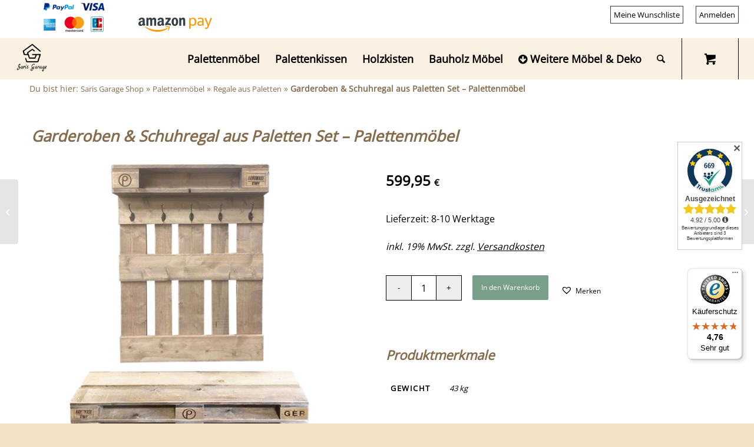

--- FILE ---
content_type: text/html; charset=UTF-8
request_url: https://www.sarisgarage.shop/palettenmoebel/regale-palettenmoebel/garderoben-schuhregal-aus-paletten-set/
body_size: 57212
content:
<!DOCTYPE html>
<html lang="de" prefix="og: https://ogp.me/ns# fb: https://ogp.me/ns/fb# product: https://ogp.me/ns/product#" class="html_stretched responsive av-preloader-disabled  html_header_top html_logo_left html_main_nav_header html_menu_right html_custom html_header_sticky html_header_shrinking html_header_topbar_active html_mobile_menu_tablet html_header_searchicon html_content_align_center html_header_unstick_top html_header_stretch html_minimal_header html_elegant-blog html_av-overlay-side html_av-overlay-side-classic html_av-submenu-noclone html_entry_id_9476 html_cart_at_menu av-cookies-no-cookie-consent av-no-preview av-default-lightbox html_text_menu_active av-mobile-menu-switch-default">
<head>
<meta charset="UTF-8" />


<!-- mobile setting -->
<meta name="viewport" content="width=device-width, initial-scale=1">

<!-- Scripts/CSS and wp_head hook -->


<meta name="wpsso-begin" content="wpsso structured data begin"/>
<!-- generator:1 --><meta name="generator" content="WPSSO Core 21.11.2/L*"/>
<!-- generator:2 --><meta name="generator" content="WPSSO BC 5.5.0/S"/>
<!-- generator:3 --><meta name="generator" content="WPSSO FAQ 7.1.0/S"/>
<!-- generator:4 --><meta name="generator" content="WPSSO WCMD 6.0.0/S"/>
<!-- generator:5 --><meta name="generator" content="WPSSO WCSDT 4.0.0/S"/>
<!-- generator:6 --><meta name="generator" content="WPSSO UM 7.3.0/S"/>
<link rel="shortlink" href="https://www.sarisgarage.shop/?p=9476"/>
<meta property="fb:app_id" content="966242223397117"/>
<meta property="og:type" content="product"/>
<meta property="og:url" content="https://www.sarisgarage.shop/palettenmoebel/regale-palettenmoebel/garderoben-schuhregal-aus-paletten-set/"/>
<meta property="og:locale" content="de_DE"/>
<meta property="og:site_name" content="Saris Garage Shop"/>
<meta property="og:title" content="Garderoben &amp; Schuhregal Set | PALETTENM&Ouml;BEL SHOP"/>
<meta property="og:description" content="Garderobe aus Paletten &#x2714; Schuhregal aus Europaletten &#x2714; Palettenm&ouml;bel im Shop kaufen &#x2714; Von professionellen M&ouml;belschreinern aus DE in Handarbeit &#x2714; M&ouml;bel &#x2714;"/>
<meta property="og:updated_time" content="2023-12-18T11:08:36+00:00"/>
<!-- og:image:1 --><meta property="og:image" content="https://www.sarisgarage.shop/wp-content/uploads/2018/08/Garderobe-aus-Paletten-Schuhregal-aus-Europaletten-2-600x315-cropped.jpg"/>
<!-- og:image:1 --><meta property="og:image:width" content="600"/>
<!-- og:image:1 --><meta property="og:image:height" content="315"/>
<!-- og:image:1 --><meta property="og:image:alt" content="Garderobe aus Paletten-Schuhregal aus Europaletten"/>
<!-- og:image:2 --><meta property="og:image" content="https://www.sarisgarage.shop/wp-content/uploads/2018/08/Garderobe-aus-Paletten-Schuhregal-aus-Europaletten-4-600x315-cropped.jpg"/>
<!-- og:image:2 --><meta property="og:image:width" content="600"/>
<!-- og:image:2 --><meta property="og:image:height" content="315"/>
<!-- og:image:2 --><meta property="og:image:alt" content="Garderobe aus Paletten-Schuhregal aus Europaletten"/>
<!-- og:image:3 --><meta property="og:image" content="https://www.sarisgarage.shop/wp-content/uploads/2018/08/Garderobe-aus-Paletten-Schuhregal-aus-Europaletten-3-600x315-cropped.jpg"/>
<!-- og:image:3 --><meta property="og:image:width" content="600"/>
<!-- og:image:3 --><meta property="og:image:height" content="315"/>
<!-- og:image:3 --><meta property="og:image:alt" content="Garderobe aus Paletten-Schuhregal aus Europaletten"/>
<!-- og:image:4 --><meta property="og:image" content="https://www.sarisgarage.shop/wp-content/uploads/2018/08/Garderobe-aus-Paletten-Schuhregal-aus-Europaletten-1-600x315-cropped.jpg"/>
<!-- og:image:4 --><meta property="og:image:width" content="600"/>
<!-- og:image:4 --><meta property="og:image:height" content="315"/>
<!-- og:image:4 --><meta property="og:image:alt" content="Garderobe aus Paletten-Schuhregal aus Europaletten"/>
<meta property="product:retailer_item_id" content="9476"/>
<meta property="product:retailer_part_no" content="260154"/>
<meta property="product:availability" content="in stock"/>
<meta property="product:retailer_category" content="ᐅ Palettenm&ouml;bel Shop | M&ouml;bel aus Europaletten kaufen &gt; ᐅᐅ Regale aus Paletten kaufen | Dein Palettenm&ouml;bel Shop"/>
<meta property="product:condition" content="new"/>
<meta property="product:pretax_price:amount" content="599.95"/>
<meta property="product:pretax_price:currency" content="EUR"/>
<meta property="product:price:amount" content="599.95"/>
<meta property="product:price:currency" content="EUR"/>
<meta property="product:shipping_weight:value" content="43"/>
<meta property="product:shipping_weight:units" content="kg"/>
<meta name="twitter:domain" content="www.sarisgarage.shop"/>
<meta name="twitter:site" content="@SarisGarage"/>
<meta name="twitter:title" content="Garderoben &amp; Schuhregal Set | PALETTENM&Ouml;BEL SHOP"/>
<meta name="twitter:description" content="Garderobe aus Paletten &#x2714; Schuhregal aus Europaletten &#x2714; Palettenm&ouml;bel im Shop kaufen &#x2714; Von professionellen M&ouml;belschreinern aus DE in Handarbeit &#x2714; M&ouml;bel &#x2714;"/>
<meta name="twitter:creator" content="@SarisGarage"/>
<meta name="twitter:card" content="summary_large_image"/>
<meta name="twitter:image" content="https://www.sarisgarage.shop/wp-content/uploads/2018/08/Garderobe-aus-Paletten-Schuhregal-aus-Europaletten-2-600x315-cropped.jpg?p=9476"/>
<meta name="twitter:image:alt" content="Garderobe aus Paletten-Schuhregal aus Europaletten"/>
<meta name="twitter:label1" content="Price"/>
<meta name="twitter:data1" content="599.95 EUR"/>
<meta name="twitter:label2" content="Availability"/>
<meta name="twitter:data2" content="In Stock"/>
<meta name="thumbnail" content="https://www.sarisgarage.shop/wp-content/uploads/2018/08/Garderobe-aus-Paletten-Schuhregal-aus-Europaletten-2-600x315-cropped.jpg"/>
<meta name="msvalidate.01" content="A32EE308ED0E685C39D6F86C589027C6"/>
<meta name="p:domain_verify" content="72bbc7d611724c421cfb5975f55af4e1"/>
<script type="application/ld+json" id="wpsso-schema-graph">{
    "@context": "https://schema.org",
    "@graph": [
        {
            "@id": "/palettenmoebel/regale-palettenmoebel/garderoben-schuhregal-aus-paletten-set/#sso/product/9476",
            "@context": "https://schema.org",
            "@type": "Product",
            "mainEntityOfPage": "https://www.sarisgarage.shop/palettenmoebel/regale-palettenmoebel/garderoben-schuhregal-aus-paletten-set/",
            "url": "https://www.sarisgarage.shop/palettenmoebel/regale-palettenmoebel/garderoben-schuhregal-aus-paletten-set/",
            "sameAs": [
                "https://www.sarisgarage.shop/?p=9476"
            ],
            "name": "Garderoben &amp; Schuhregal Set | PALETTENM&Ouml;BEL SHOP",
            "description": "Garderobe aus Paletten &#x2714; Schuhregal aus Europaletten &#x2714; Palettenm&ouml;bel im Shop kaufen &#x2714; Von professionellen M&ouml;belschreinern aus DE in Handarbeit &#x2714; M&ouml;bel &#x2714;",
            "sku": "260154",
            "itemCondition": "https://schema.org/NewCondition",
            "image": [
                {
                    "@id": "/wp-content/uploads/2018/08/Garderobe-aus-Paletten-Schuhregal-aus-Europaletten-2-1200x1200-cropped.jpg#sso/image-object"
                },
                {
                    "@id": "/wp-content/uploads/2018/08/Garderobe-aus-Paletten-Schuhregal-aus-Europaletten-3.jpg#sso/image-object"
                },
                {
                    "@id": "/wp-content/uploads/2018/08/Garderobe-aus-Paletten-Schuhregal-aus-Europaletten-2-1200x900-cropped.jpg#sso/image-object"
                },
                {
                    "@id": "/wp-content/uploads/2018/08/Garderobe-aus-Paletten-Schuhregal-aus-Europaletten-3-1200x900-cropped.jpg#sso/image-object"
                },
                {
                    "@id": "/wp-content/uploads/2018/08/Garderobe-aus-Paletten-Schuhregal-aus-Europaletten-2-1200x675-cropped.jpg#sso/image-object"
                },
                {
                    "@id": "/wp-content/uploads/2018/08/Garderobe-aus-Paletten-Schuhregal-aus-Europaletten-3-1200x675-cropped.jpg#sso/image-object"
                }
            ],
            "offers": {
                "@context": "https://schema.org",
                "@type": "Offer",
                "url": "https://www.sarisgarage.shop/palettenmoebel/regale-palettenmoebel/garderoben-schuhregal-aus-paletten-set/",
                "name": "Garderoben &amp; Schuhregal Set | PALETTENM&Ouml;BEL SHOP",
                "description": "Garderobe aus Paletten &#x2714; Schuhregal aus Europaletten &#x2714; Palettenm&ouml;bel im Shop kaufen &#x2714; Von professionellen M&ouml;belschreinern aus DE in Handarbeit &#x2714; M&ouml;bel &#x2714;",
                "sku": "260154",
                "availability": "https://schema.org/InStock",
                "itemCondition": "https://schema.org/NewCondition",
                "priceValidUntil": "2026-02-06T23:43:35+00:00",
                "priceSpecification": [
                    {
                        "@context": "https://schema.org",
                        "@type": "UnitPriceSpecification",
                        "price": "599.95",
                        "priceCurrency": "EUR",
                        "valueAddedTaxIncluded": true,
                        "validThrough": "2026-02-06T23:43:35+00:00"
                    }
                ],
                "seller": {
                    "@id": "/#sso/organization/site/org-logo-url"
                }
            }
        },
        {
            "@id": "/wp-content/uploads/2018/08/Garderobe-aus-Paletten-Schuhregal-aus-Europaletten-2-1200x1200-cropped.jpg#sso/image-object",
            "@context": "https://schema.org",
            "@type": "ImageObject",
            "url": "https://www.sarisgarage.shop/wp-content/uploads/2018/08/Garderobe-aus-Paletten-Schuhregal-aus-Europaletten-2-1200x1200-cropped.jpg",
            "identifier": "9478-wpsso-schema-1x1",
            "name": "Garderobe aus Paletten-Schuhregal aus Europaletten (2)  &ndash; Saris...",
            "alternateName": "Garderobe aus Paletten-Schuhregal aus Europaletten (2)  &ndash; Saris Garage Shop",
            "alternativeHeadline": "Garderobe aus Paletten-Schuhregal aus Europaletten",
            "description": "Image: Garderobe aus Paletten-Schuhregal aus Europaletten.",
            "encodingFormat": "image/jpeg",
            "uploadDate": "2018-08-11T13:07:23+00:00",
            "width": [
                {
                    "@id": "#sso/qv-width-px-1200"
                }
            ],
            "height": [
                {
                    "@id": "#sso/qv-height-px-1200"
                }
            ]
        },
        {
            "@id": "#sso/qv-width-px-1200",
            "@context": "https://schema.org",
            "@type": "QuantitativeValue",
            "name": "Width",
            "unitText": "px",
            "unitCode": "E37",
            "value": "1200"
        },
        {
            "@id": "#sso/qv-height-px-1200",
            "@context": "https://schema.org",
            "@type": "QuantitativeValue",
            "name": "Height",
            "unitText": "px",
            "unitCode": "E37",
            "value": "1200"
        },
        {
            "@id": "/wp-content/uploads/2018/08/Garderobe-aus-Paletten-Schuhregal-aus-Europaletten-3.jpg#sso/image-object",
            "@context": "https://schema.org",
            "@type": "ImageObject",
            "url": "https://www.sarisgarage.shop/wp-content/uploads/2018/08/Garderobe-aus-Paletten-Schuhregal-aus-Europaletten-3.jpg",
            "identifier": "9479-wpsso-schema-1x1",
            "name": "Garderobe aus Paletten-Schuhregal aus Europaletten (3)  &ndash; Saris...",
            "alternateName": "Garderobe aus Paletten-Schuhregal aus Europaletten (3)  &ndash; Saris Garage Shop",
            "alternativeHeadline": "Garderobe aus Paletten-Schuhregal aus Europaletten",
            "description": "Image: Garderobe aus Paletten-Schuhregal aus Europaletten.",
            "encodingFormat": "image/jpeg",
            "uploadDate": "2018-08-11T13:07:29+00:00",
            "width": [
                {
                    "@id": "#sso/qv-width-px-1200"
                }
            ],
            "height": [
                {
                    "@id": "#sso/qv-height-px-1200"
                }
            ]
        },
        {
            "@id": "/wp-content/uploads/2018/08/Garderobe-aus-Paletten-Schuhregal-aus-Europaletten-2-1200x900-cropped.jpg#sso/image-object",
            "@context": "https://schema.org",
            "@type": "ImageObject",
            "url": "https://www.sarisgarage.shop/wp-content/uploads/2018/08/Garderobe-aus-Paletten-Schuhregal-aus-Europaletten-2-1200x900-cropped.jpg",
            "identifier": "9478-wpsso-schema-4x3",
            "name": "Garderobe aus Paletten-Schuhregal aus Europaletten (2)  &ndash; Saris...",
            "alternateName": "Garderobe aus Paletten-Schuhregal aus Europaletten (2)  &ndash; Saris Garage Shop",
            "alternativeHeadline": "Garderobe aus Paletten-Schuhregal aus Europaletten",
            "description": "Image: Garderobe aus Paletten-Schuhregal aus Europaletten.",
            "encodingFormat": "image/jpeg",
            "uploadDate": "2018-08-11T13:07:23+00:00",
            "width": [
                {
                    "@id": "#sso/qv-width-px-1200"
                }
            ],
            "height": [
                {
                    "@id": "#sso/qv-height-px-900"
                }
            ]
        },
        {
            "@id": "#sso/qv-height-px-900",
            "@context": "https://schema.org",
            "@type": "QuantitativeValue",
            "name": "Height",
            "unitText": "px",
            "unitCode": "E37",
            "value": "900"
        },
        {
            "@id": "/wp-content/uploads/2018/08/Garderobe-aus-Paletten-Schuhregal-aus-Europaletten-3-1200x900-cropped.jpg#sso/image-object",
            "@context": "https://schema.org",
            "@type": "ImageObject",
            "url": "https://www.sarisgarage.shop/wp-content/uploads/2018/08/Garderobe-aus-Paletten-Schuhregal-aus-Europaletten-3-1200x900-cropped.jpg",
            "identifier": "9479-wpsso-schema-4x3",
            "name": "Garderobe aus Paletten-Schuhregal aus Europaletten (3)  &ndash; Saris...",
            "alternateName": "Garderobe aus Paletten-Schuhregal aus Europaletten (3)  &ndash; Saris Garage Shop",
            "alternativeHeadline": "Garderobe aus Paletten-Schuhregal aus Europaletten",
            "description": "Image: Garderobe aus Paletten-Schuhregal aus Europaletten.",
            "encodingFormat": "image/jpeg",
            "uploadDate": "2018-08-11T13:07:29+00:00",
            "width": [
                {
                    "@id": "#sso/qv-width-px-1200"
                }
            ],
            "height": [
                {
                    "@id": "#sso/qv-height-px-900"
                }
            ]
        },
        {
            "@id": "/wp-content/uploads/2018/08/Garderobe-aus-Paletten-Schuhregal-aus-Europaletten-2-1200x675-cropped.jpg#sso/image-object",
            "@context": "https://schema.org",
            "@type": "ImageObject",
            "url": "https://www.sarisgarage.shop/wp-content/uploads/2018/08/Garderobe-aus-Paletten-Schuhregal-aus-Europaletten-2-1200x675-cropped.jpg",
            "identifier": "9478-wpsso-schema-16x9",
            "name": "Garderobe aus Paletten-Schuhregal aus Europaletten (2)  &ndash; Saris...",
            "alternateName": "Garderobe aus Paletten-Schuhregal aus Europaletten (2)  &ndash; Saris Garage Shop",
            "alternativeHeadline": "Garderobe aus Paletten-Schuhregal aus Europaletten",
            "description": "Image: Garderobe aus Paletten-Schuhregal aus Europaletten.",
            "encodingFormat": "image/jpeg",
            "uploadDate": "2018-08-11T13:07:23+00:00",
            "width": [
                {
                    "@id": "#sso/qv-width-px-1200"
                }
            ],
            "height": [
                {
                    "@id": "#sso/qv-height-px-675"
                }
            ]
        },
        {
            "@id": "#sso/qv-height-px-675",
            "@context": "https://schema.org",
            "@type": "QuantitativeValue",
            "name": "Height",
            "unitText": "px",
            "unitCode": "E37",
            "value": "675"
        },
        {
            "@id": "/wp-content/uploads/2018/08/Garderobe-aus-Paletten-Schuhregal-aus-Europaletten-3-1200x675-cropped.jpg#sso/image-object",
            "@context": "https://schema.org",
            "@type": "ImageObject",
            "url": "https://www.sarisgarage.shop/wp-content/uploads/2018/08/Garderobe-aus-Paletten-Schuhregal-aus-Europaletten-3-1200x675-cropped.jpg",
            "identifier": "9479-wpsso-schema-16x9",
            "name": "Garderobe aus Paletten-Schuhregal aus Europaletten (3)  &ndash; Saris...",
            "alternateName": "Garderobe aus Paletten-Schuhregal aus Europaletten (3)  &ndash; Saris Garage Shop",
            "alternativeHeadline": "Garderobe aus Paletten-Schuhregal aus Europaletten",
            "description": "Image: Garderobe aus Paletten-Schuhregal aus Europaletten.",
            "encodingFormat": "image/jpeg",
            "uploadDate": "2018-08-11T13:07:29+00:00",
            "width": [
                {
                    "@id": "#sso/qv-width-px-1200"
                }
            ],
            "height": [
                {
                    "@id": "#sso/qv-height-px-675"
                }
            ]
        },
        {
            "@id": "/#sso/organization/site/org-logo-url",
            "@context": "https://schema.org",
            "@type": "Organization",
            "url": "https://www.sarisgarage.shop/",
            "name": "Saris Garage Shop",
            "description": "Palettenkissen-Palettenpolster-Palettenm\u00f6bel-Obstkisten-Weinkisten-Holzkisten-Vintage M\u00f6bel-Polster-Sitzkissen-M\u00f6bel aus Europaletten-Paletten",
            "image": [
                {
                    "@id": "/wp-content/uploads/2019/09/Saris-Garage-Shop-Logo.png#sso/image-object"
                }
            ],
            "logo": {
                "@id": "/wp-content/uploads/2019/09/Saris-Garage-Shop-Logo.png#sso/image-object"
            },
            "sameAs": [
                "https://www.facebook.com/saris.garage/",
                "https://www.instagram.com/sarisgarage/",
                "https://www.linkedin.com/in/christian-und-sari-von-saris-garage-6993ba2a5/",
                "https://www.pinterest.de/sarisgarageshop/",
                "https://www.tiktok.com/@sarisgarage",
                "https://twitter.com/SarisGarage",
                "https://www.youtube.com/user/SarisGarage"
            ]
        },
        {
            "@id": "/wp-content/uploads/2019/09/Saris-Garage-Shop-Logo.png#sso/image-object",
            "@context": "https://schema.org",
            "@type": "ImageObject",
            "url": "https://www.sarisgarage.shop/wp-content/uploads/2019/09/Saris-Garage-Shop-Logo.png",
            "width": [
                {
                    "@id": "#sso/qv-width-px-1200"
                }
            ],
            "height": [
                {
                    "@id": "#sso/qv-height-px-1494"
                }
            ]
        },
        {
            "@id": "#sso/qv-height-px-1494",
            "@context": "https://schema.org",
            "@type": "QuantitativeValue",
            "name": "Height",
            "unitText": "px",
            "unitCode": "E37",
            "value": "1494"
        },
        {
            "@id": "/palettenmoebel/regale-palettenmoebel/garderoben-schuhregal-aus-paletten-set/#sso/breadcrumb.list/regale-palettenmoebel",
            "@context": "https://schema.org",
            "@type": "BreadcrumbList",
            "url": "https://www.sarisgarage.shop/palettenmoebel/regale-palettenmoebel/garderoben-schuhregal-aus-paletten-set/",
            "itemListElement": [
                {
                    "@context": "https://schema.org",
                    "@type": "ListItem",
                    "position": 1,
                    "name": "Startseite",
                    "item": "https://www.sarisgarage.shop/"
                },
                {
                    "@context": "https://schema.org",
                    "@type": "ListItem",
                    "position": 2,
                    "name": "\u1405 Palettenm&ouml;bel Shop | M&ouml;bel aus Europaletten kaufen",
                    "item": "https://www.sarisgarage.shop/palettenmoebel/"
                },
                {
                    "@context": "https://schema.org",
                    "@type": "ListItem",
                    "position": 3,
                    "name": "\u1405\u1405 Regale aus Paletten kaufen | Dein Palettenm&ouml;bel Shop",
                    "item": "https://www.sarisgarage.shop/palettenmoebel/regale-palettenmoebel/"
                },
                {
                    "@context": "https://schema.org",
                    "@type": "ListItem",
                    "position": 4,
                    "name": "Garderoben &amp; Schuhregal Set | PALETTENM&Ouml;BEL SHOP",
                    "item": "https://www.sarisgarage.shop/palettenmoebel/regale-palettenmoebel/garderoben-schuhregal-aus-paletten-set/"
                }
            ]
        },
        {
            "@id": "/palettenmoebel/regale-palettenmoebel/garderoben-schuhregal-aus-paletten-set/#sso/breadcrumb.list/kommoden",
            "@context": "https://schema.org",
            "@type": "BreadcrumbList",
            "url": "https://www.sarisgarage.shop/palettenmoebel/regale-palettenmoebel/garderoben-schuhregal-aus-paletten-set/",
            "itemListElement": [
                {
                    "@context": "https://schema.org",
                    "@type": "ListItem",
                    "position": 1,
                    "name": "Startseite",
                    "item": "https://www.sarisgarage.shop/"
                },
                {
                    "@context": "https://schema.org",
                    "@type": "ListItem",
                    "position": 2,
                    "name": "\u1405 Palettenm&ouml;bel Shop | M&ouml;bel aus Europaletten kaufen",
                    "item": "https://www.sarisgarage.shop/palettenmoebel/"
                },
                {
                    "@context": "https://schema.org",
                    "@type": "ListItem",
                    "position": 3,
                    "name": "\u1405\u1405 Paletten Kommoden - Sideboards &amp; Schr&auml;nke | Palettenm&ouml;bel",
                    "item": "https://www.sarisgarage.shop/palettenmoebel/kommoden/"
                },
                {
                    "@context": "https://schema.org",
                    "@type": "ListItem",
                    "position": 4,
                    "name": "Garderoben &amp; Schuhregal Set | PALETTENM&Ouml;BEL SHOP",
                    "item": "https://www.sarisgarage.shop/palettenmoebel/regale-palettenmoebel/garderoben-schuhregal-aus-paletten-set/"
                }
            ]
        }
    ]
}</script>
<meta name="wpsso-end" content="wpsso structured data end"/>
<meta name="wpsso-cached" content="2026-01-07T23:43:35+00:00 for www.sarisgarage.shop"/>
<meta name="wpsso-added" content="2026-01-21T13:28:56+00:00 in 0.000276 secs (129.61 MB peak)"/>

<style id='microthemer-blog_article-inline-css' type='text/css'>

/*= Blog Article ============== */

/** Blog Article >> List item **/
.inner_sidebar li {
	list-style-type: none !important;
	list-style-image: none !important;
}

/** Blog Article >> Widgettitle **/
.widgettitle {
	font-size: 18px !important;
}


/*# sourceURL=microthemer-blog_article-inline-css */
</style>
<meta name='robots' content='index, follow, max-image-preview:large, max-snippet:-1, max-video-preview:-1' />

<!-- Google Tag Manager for WordPress by gtm4wp.com -->
<script data-cfasync="false" data-pagespeed-no-defer>
	var gtm4wp_datalayer_name = "dataLayer";
	var dataLayer = dataLayer || [];
	const gtm4wp_use_sku_instead = 0;
	const gtm4wp_currency = 'EUR';
	const gtm4wp_product_per_impression = 10;
	const gtm4wp_clear_ecommerce = false;
	const gtm4wp_datalayer_max_timeout = 2000;
</script>
<!-- End Google Tag Manager for WordPress by gtm4wp.com --><style type="text/css">@font-face { font-family: 'star'; src: url('https://www.sarisgarage.shop/wp-content/plugins/woocommerce/assets/fonts/star.eot'); src: url('https://www.sarisgarage.shop/wp-content/plugins/woocommerce/assets/fonts/star.eot?#iefix') format('embedded-opentype'), 	  url('https://www.sarisgarage.shop/wp-content/plugins/woocommerce/assets/fonts/star.woff') format('woff'), 	  url('https://www.sarisgarage.shop/wp-content/plugins/woocommerce/assets/fonts/star.ttf') format('truetype'), 	  url('https://www.sarisgarage.shop/wp-content/plugins/woocommerce/assets/fonts/star.svg#star') format('svg'); font-weight: normal; font-style: normal;  } @font-face { font-family: 'WooCommerce'; src: url('https://www.sarisgarage.shop/wp-content/plugins/woocommerce/assets/fonts/WooCommerce.eot'); src: url('https://www.sarisgarage.shop/wp-content/plugins/woocommerce/assets/fonts/WooCommerce.eot?#iefix') format('embedded-opentype'), 	  url('https://www.sarisgarage.shop/wp-content/plugins/woocommerce/assets/fonts/WooCommerce.woff') format('woff'), 	  url('https://www.sarisgarage.shop/wp-content/plugins/woocommerce/assets/fonts/WooCommerce.ttf') format('truetype'), 	  url('https://www.sarisgarage.shop/wp-content/plugins/woocommerce/assets/fonts/WooCommerce.svg#WooCommerce') format('svg'); font-weight: normal; font-style: normal;  } </style>
	<!-- This site is optimized with the Yoast SEO Premium plugin v26.2 (Yoast SEO v26.7) - https://yoast.com/wordpress/plugins/seo/ -->
	<title>Garderoben &amp; Schuhregal Set | Palettenmöbel Shop</title>
<link data-rocket-prefetch href="https://www.paypal.com" rel="dns-prefetch">
<link data-rocket-prefetch href="https://pay.google.com" rel="dns-prefetch">
<link data-rocket-prefetch href="https://www.gstatic.com" rel="dns-prefetch">
<link data-rocket-prefetch href="https://assets.pinterest.com" rel="dns-prefetch">
<link data-rocket-prefetch href="https://app.trustami.com" rel="dns-prefetch">
<link data-rocket-prefetch href="https://cdn.trustami.com" rel="dns-prefetch">
<link data-rocket-prefetch href="https://widgets.trustedshops.com" rel="dns-prefetch">
<link data-rocket-prefetch href="https://www.google.com" rel="dns-prefetch"><link rel="preload" data-rocket-preload as="image" href="https://www.sarisgarage.shop/wp-content/uploads/2018/08/Garderobe-aus-Paletten-Schuhregal-aus-Europaletten-2-800x800.jpg.webp" imagesrcset="https://www.sarisgarage.shop/wp-content/uploads/2018/08/Garderobe-aus-Paletten-Schuhregal-aus-Europaletten-2-800x800.jpg.webp 800w,https://www.sarisgarage.shop/wp-content/uploads/2018/08/Garderobe-aus-Paletten-Schuhregal-aus-Europaletten-2-300x300.jpg.webp 300w,https://www.sarisgarage.shop/wp-content/uploads/2018/08/Garderobe-aus-Paletten-Schuhregal-aus-Europaletten-2-1024x1024.jpg.webp 1024w,https://www.sarisgarage.shop/wp-content/uploads/2018/08/Garderobe-aus-Paletten-Schuhregal-aus-Europaletten-2-80x80.jpg.webp 80w,https://www.sarisgarage.shop/wp-content/uploads/2018/08/Garderobe-aus-Paletten-Schuhregal-aus-Europaletten-2-768x768.jpg.webp 768w,https://www.sarisgarage.shop/wp-content/uploads/2018/08/Garderobe-aus-Paletten-Schuhregal-aus-Europaletten-2-1536x1536.jpg.webp 1536w,https://www.sarisgarage.shop/wp-content/uploads/2018/08/Garderobe-aus-Paletten-Schuhregal-aus-Europaletten-2-36x36.jpg.webp 36w,https://www.sarisgarage.shop/wp-content/uploads/2018/08/Garderobe-aus-Paletten-Schuhregal-aus-Europaletten-2-180x180.jpg.webp 180w,https://www.sarisgarage.shop/wp-content/uploads/2018/08/Garderobe-aus-Paletten-Schuhregal-aus-Europaletten-2-1500x1500.jpg.webp 1500w,https://www.sarisgarage.shop/wp-content/uploads/2018/08/Garderobe-aus-Paletten-Schuhregal-aus-Europaletten-2-705x705.jpg.webp 705w,https://www.sarisgarage.shop/wp-content/uploads/2018/08/Garderobe-aus-Paletten-Schuhregal-aus-Europaletten-2-120x120.jpg.webp 120w,https://www.sarisgarage.shop/wp-content/uploads/2018/08/Garderobe-aus-Paletten-Schuhregal-aus-Europaletten-2-450x450.jpg.webp 450w,https://www.sarisgarage.shop/wp-content/uploads/2018/08/Garderobe-aus-Paletten-Schuhregal-aus-Europaletten-2-1320x1320.jpg.webp 1320w,https://www.sarisgarage.shop/wp-content/uploads/2018/08/Garderobe-aus-Paletten-Schuhregal-aus-Europaletten-2-600x600.jpg.webp 600w,https://www.sarisgarage.shop/wp-content/uploads/2018/08/Garderobe-aus-Paletten-Schuhregal-aus-Europaletten-2-100x100.jpg.webp 100w,https://www.sarisgarage.shop/wp-content/uploads/2018/08/Garderobe-aus-Paletten-Schuhregal-aus-Europaletten-2-1200x1200.jpg 1200w,https://www.sarisgarage.shop/wp-content/uploads/2018/08/Garderobe-aus-Paletten-Schuhregal-aus-Europaletten-2.jpg.webp 1984w" imagesizes="(max-width: 800px) 100vw, 800px" fetchpriority="high">
	<meta name="description" content="Garderobe aus Paletten ✔ Schuhregal aus Europaletten ✔ Palettenmöbel im Shop kaufen ✔ Von professionellen Möbelschreinern aus DE ✔" />
	<link rel="canonical" href="https://www.sarisgarage.shop/palettenmoebel/regale-palettenmoebel/garderoben-schuhregal-aus-paletten-set/" />
	<script type="application/ld+json" class="yoast-schema-graph">{"@context":"https://schema.org","@graph":[]}</script>
	<!-- / Yoast SEO Premium plugin. -->


<link rel='dns-prefetch' href='//assets.pinterest.com' />
<link rel='dns-prefetch' href='//widgets.trustedshops.com' />
<link rel='dns-prefetch' href='//www.google.com' />
<link rel="alternate" type="application/rss+xml" title="Saris Garage Shop &raquo; Feed" href="https://www.sarisgarage.shop/feed/" />
<link rel="alternate" type="application/rss+xml" title="Saris Garage Shop &raquo; Kommentar-Feed" href="https://www.sarisgarage.shop/comments/feed/" />
<link rel="alternate" title="oEmbed (JSON)" type="application/json+oembed" href="https://www.sarisgarage.shop/wp-json/oembed/1.0/embed?url=https%3A%2F%2Fwww.sarisgarage.shop%2Fpalettenmoebel%2Fregale-palettenmoebel%2Fgarderoben-schuhregal-aus-paletten-set%2F" />
<link rel="alternate" title="oEmbed (XML)" type="text/xml+oembed" href="https://www.sarisgarage.shop/wp-json/oembed/1.0/embed?url=https%3A%2F%2Fwww.sarisgarage.shop%2Fpalettenmoebel%2Fregale-palettenmoebel%2Fgarderoben-schuhregal-aus-paletten-set%2F&#038;format=xml" />
<style id='wp-img-auto-sizes-contain-inline-css' type='text/css'>
img:is([sizes=auto i],[sizes^="auto," i]){contain-intrinsic-size:3000px 1500px}
/*# sourceURL=wp-img-auto-sizes-contain-inline-css */
</style>
<style id='wp-block-library-inline-css' type='text/css'>
:root{--wp-block-synced-color:#7a00df;--wp-block-synced-color--rgb:122,0,223;--wp-bound-block-color:var(--wp-block-synced-color);--wp-editor-canvas-background:#ddd;--wp-admin-theme-color:#007cba;--wp-admin-theme-color--rgb:0,124,186;--wp-admin-theme-color-darker-10:#006ba1;--wp-admin-theme-color-darker-10--rgb:0,107,160.5;--wp-admin-theme-color-darker-20:#005a87;--wp-admin-theme-color-darker-20--rgb:0,90,135;--wp-admin-border-width-focus:2px}@media (min-resolution:192dpi){:root{--wp-admin-border-width-focus:1.5px}}.wp-element-button{cursor:pointer}:root .has-very-light-gray-background-color{background-color:#eee}:root .has-very-dark-gray-background-color{background-color:#313131}:root .has-very-light-gray-color{color:#eee}:root .has-very-dark-gray-color{color:#313131}:root .has-vivid-green-cyan-to-vivid-cyan-blue-gradient-background{background:linear-gradient(135deg,#00d084,#0693e3)}:root .has-purple-crush-gradient-background{background:linear-gradient(135deg,#34e2e4,#4721fb 50%,#ab1dfe)}:root .has-hazy-dawn-gradient-background{background:linear-gradient(135deg,#faaca8,#dad0ec)}:root .has-subdued-olive-gradient-background{background:linear-gradient(135deg,#fafae1,#67a671)}:root .has-atomic-cream-gradient-background{background:linear-gradient(135deg,#fdd79a,#004a59)}:root .has-nightshade-gradient-background{background:linear-gradient(135deg,#330968,#31cdcf)}:root .has-midnight-gradient-background{background:linear-gradient(135deg,#020381,#2874fc)}:root{--wp--preset--font-size--normal:16px;--wp--preset--font-size--huge:42px}.has-regular-font-size{font-size:1em}.has-larger-font-size{font-size:2.625em}.has-normal-font-size{font-size:var(--wp--preset--font-size--normal)}.has-huge-font-size{font-size:var(--wp--preset--font-size--huge)}.has-text-align-center{text-align:center}.has-text-align-left{text-align:left}.has-text-align-right{text-align:right}.has-fit-text{white-space:nowrap!important}#end-resizable-editor-section{display:none}.aligncenter{clear:both}.items-justified-left{justify-content:flex-start}.items-justified-center{justify-content:center}.items-justified-right{justify-content:flex-end}.items-justified-space-between{justify-content:space-between}.screen-reader-text{border:0;clip-path:inset(50%);height:1px;margin:-1px;overflow:hidden;padding:0;position:absolute;width:1px;word-wrap:normal!important}.screen-reader-text:focus{background-color:#ddd;clip-path:none;color:#444;display:block;font-size:1em;height:auto;left:5px;line-height:normal;padding:15px 23px 14px;text-decoration:none;top:5px;width:auto;z-index:100000}html :where(.has-border-color){border-style:solid}html :where([style*=border-top-color]){border-top-style:solid}html :where([style*=border-right-color]){border-right-style:solid}html :where([style*=border-bottom-color]){border-bottom-style:solid}html :where([style*=border-left-color]){border-left-style:solid}html :where([style*=border-width]){border-style:solid}html :where([style*=border-top-width]){border-top-style:solid}html :where([style*=border-right-width]){border-right-style:solid}html :where([style*=border-bottom-width]){border-bottom-style:solid}html :where([style*=border-left-width]){border-left-style:solid}html :where(img[class*=wp-image-]){height:auto;max-width:100%}:where(figure){margin:0 0 1em}html :where(.is-position-sticky){--wp-admin--admin-bar--position-offset:var(--wp-admin--admin-bar--height,0px)}@media screen and (max-width:600px){html :where(.is-position-sticky){--wp-admin--admin-bar--position-offset:0px}}

/*# sourceURL=wp-block-library-inline-css */
</style><link data-minify="1" rel='stylesheet' id='wc-blocks-style-css' href='https://www.sarisgarage.shop/wp-content/cache/min/1/wp-content/plugins/woocommerce/assets/client/blocks/wc-blocks.css?ver=1768447239' type='text/css' media='all' />
<style id='global-styles-inline-css' type='text/css'>
:root{--wp--preset--aspect-ratio--square: 1;--wp--preset--aspect-ratio--4-3: 4/3;--wp--preset--aspect-ratio--3-4: 3/4;--wp--preset--aspect-ratio--3-2: 3/2;--wp--preset--aspect-ratio--2-3: 2/3;--wp--preset--aspect-ratio--16-9: 16/9;--wp--preset--aspect-ratio--9-16: 9/16;--wp--preset--color--black: #000000;--wp--preset--color--cyan-bluish-gray: #abb8c3;--wp--preset--color--white: #ffffff;--wp--preset--color--pale-pink: #f78da7;--wp--preset--color--vivid-red: #cf2e2e;--wp--preset--color--luminous-vivid-orange: #ff6900;--wp--preset--color--luminous-vivid-amber: #fcb900;--wp--preset--color--light-green-cyan: #7bdcb5;--wp--preset--color--vivid-green-cyan: #00d084;--wp--preset--color--pale-cyan-blue: #8ed1fc;--wp--preset--color--vivid-cyan-blue: #0693e3;--wp--preset--color--vivid-purple: #9b51e0;--wp--preset--color--metallic-red: #b02b2c;--wp--preset--color--maximum-yellow-red: #edae44;--wp--preset--color--yellow-sun: #eeee22;--wp--preset--color--palm-leaf: #83a846;--wp--preset--color--aero: #7bb0e7;--wp--preset--color--old-lavender: #745f7e;--wp--preset--color--steel-teal: #5f8789;--wp--preset--color--raspberry-pink: #d65799;--wp--preset--color--medium-turquoise: #4ecac2;--wp--preset--gradient--vivid-cyan-blue-to-vivid-purple: linear-gradient(135deg,rgb(6,147,227) 0%,rgb(155,81,224) 100%);--wp--preset--gradient--light-green-cyan-to-vivid-green-cyan: linear-gradient(135deg,rgb(122,220,180) 0%,rgb(0,208,130) 100%);--wp--preset--gradient--luminous-vivid-amber-to-luminous-vivid-orange: linear-gradient(135deg,rgb(252,185,0) 0%,rgb(255,105,0) 100%);--wp--preset--gradient--luminous-vivid-orange-to-vivid-red: linear-gradient(135deg,rgb(255,105,0) 0%,rgb(207,46,46) 100%);--wp--preset--gradient--very-light-gray-to-cyan-bluish-gray: linear-gradient(135deg,rgb(238,238,238) 0%,rgb(169,184,195) 100%);--wp--preset--gradient--cool-to-warm-spectrum: linear-gradient(135deg,rgb(74,234,220) 0%,rgb(151,120,209) 20%,rgb(207,42,186) 40%,rgb(238,44,130) 60%,rgb(251,105,98) 80%,rgb(254,248,76) 100%);--wp--preset--gradient--blush-light-purple: linear-gradient(135deg,rgb(255,206,236) 0%,rgb(152,150,240) 100%);--wp--preset--gradient--blush-bordeaux: linear-gradient(135deg,rgb(254,205,165) 0%,rgb(254,45,45) 50%,rgb(107,0,62) 100%);--wp--preset--gradient--luminous-dusk: linear-gradient(135deg,rgb(255,203,112) 0%,rgb(199,81,192) 50%,rgb(65,88,208) 100%);--wp--preset--gradient--pale-ocean: linear-gradient(135deg,rgb(255,245,203) 0%,rgb(182,227,212) 50%,rgb(51,167,181) 100%);--wp--preset--gradient--electric-grass: linear-gradient(135deg,rgb(202,248,128) 0%,rgb(113,206,126) 100%);--wp--preset--gradient--midnight: linear-gradient(135deg,rgb(2,3,129) 0%,rgb(40,116,252) 100%);--wp--preset--font-size--small: 1rem;--wp--preset--font-size--medium: 1.125rem;--wp--preset--font-size--large: 1.75rem;--wp--preset--font-size--x-large: clamp(1.75rem, 3vw, 2.25rem);--wp--preset--spacing--20: 0.44rem;--wp--preset--spacing--30: 0.67rem;--wp--preset--spacing--40: 1rem;--wp--preset--spacing--50: 1.5rem;--wp--preset--spacing--60: 2.25rem;--wp--preset--spacing--70: 3.38rem;--wp--preset--spacing--80: 5.06rem;--wp--preset--shadow--natural: 6px 6px 9px rgba(0, 0, 0, 0.2);--wp--preset--shadow--deep: 12px 12px 50px rgba(0, 0, 0, 0.4);--wp--preset--shadow--sharp: 6px 6px 0px rgba(0, 0, 0, 0.2);--wp--preset--shadow--outlined: 6px 6px 0px -3px rgb(255, 255, 255), 6px 6px rgb(0, 0, 0);--wp--preset--shadow--crisp: 6px 6px 0px rgb(0, 0, 0);}:root { --wp--style--global--content-size: 800px;--wp--style--global--wide-size: 1130px; }:where(body) { margin: 0; }.wp-site-blocks > .alignleft { float: left; margin-right: 2em; }.wp-site-blocks > .alignright { float: right; margin-left: 2em; }.wp-site-blocks > .aligncenter { justify-content: center; margin-left: auto; margin-right: auto; }:where(.is-layout-flex){gap: 0.5em;}:where(.is-layout-grid){gap: 0.5em;}.is-layout-flow > .alignleft{float: left;margin-inline-start: 0;margin-inline-end: 2em;}.is-layout-flow > .alignright{float: right;margin-inline-start: 2em;margin-inline-end: 0;}.is-layout-flow > .aligncenter{margin-left: auto !important;margin-right: auto !important;}.is-layout-constrained > .alignleft{float: left;margin-inline-start: 0;margin-inline-end: 2em;}.is-layout-constrained > .alignright{float: right;margin-inline-start: 2em;margin-inline-end: 0;}.is-layout-constrained > .aligncenter{margin-left: auto !important;margin-right: auto !important;}.is-layout-constrained > :where(:not(.alignleft):not(.alignright):not(.alignfull)){max-width: var(--wp--style--global--content-size);margin-left: auto !important;margin-right: auto !important;}.is-layout-constrained > .alignwide{max-width: var(--wp--style--global--wide-size);}body .is-layout-flex{display: flex;}.is-layout-flex{flex-wrap: wrap;align-items: center;}.is-layout-flex > :is(*, div){margin: 0;}body .is-layout-grid{display: grid;}.is-layout-grid > :is(*, div){margin: 0;}body{padding-top: 0px;padding-right: 0px;padding-bottom: 0px;padding-left: 0px;}a:where(:not(.wp-element-button)){text-decoration: underline;}:root :where(.wp-element-button, .wp-block-button__link){background-color: #32373c;border-width: 0;color: #fff;font-family: inherit;font-size: inherit;font-style: inherit;font-weight: inherit;letter-spacing: inherit;line-height: inherit;padding-top: calc(0.667em + 2px);padding-right: calc(1.333em + 2px);padding-bottom: calc(0.667em + 2px);padding-left: calc(1.333em + 2px);text-decoration: none;text-transform: inherit;}.has-black-color{color: var(--wp--preset--color--black) !important;}.has-cyan-bluish-gray-color{color: var(--wp--preset--color--cyan-bluish-gray) !important;}.has-white-color{color: var(--wp--preset--color--white) !important;}.has-pale-pink-color{color: var(--wp--preset--color--pale-pink) !important;}.has-vivid-red-color{color: var(--wp--preset--color--vivid-red) !important;}.has-luminous-vivid-orange-color{color: var(--wp--preset--color--luminous-vivid-orange) !important;}.has-luminous-vivid-amber-color{color: var(--wp--preset--color--luminous-vivid-amber) !important;}.has-light-green-cyan-color{color: var(--wp--preset--color--light-green-cyan) !important;}.has-vivid-green-cyan-color{color: var(--wp--preset--color--vivid-green-cyan) !important;}.has-pale-cyan-blue-color{color: var(--wp--preset--color--pale-cyan-blue) !important;}.has-vivid-cyan-blue-color{color: var(--wp--preset--color--vivid-cyan-blue) !important;}.has-vivid-purple-color{color: var(--wp--preset--color--vivid-purple) !important;}.has-metallic-red-color{color: var(--wp--preset--color--metallic-red) !important;}.has-maximum-yellow-red-color{color: var(--wp--preset--color--maximum-yellow-red) !important;}.has-yellow-sun-color{color: var(--wp--preset--color--yellow-sun) !important;}.has-palm-leaf-color{color: var(--wp--preset--color--palm-leaf) !important;}.has-aero-color{color: var(--wp--preset--color--aero) !important;}.has-old-lavender-color{color: var(--wp--preset--color--old-lavender) !important;}.has-steel-teal-color{color: var(--wp--preset--color--steel-teal) !important;}.has-raspberry-pink-color{color: var(--wp--preset--color--raspberry-pink) !important;}.has-medium-turquoise-color{color: var(--wp--preset--color--medium-turquoise) !important;}.has-black-background-color{background-color: var(--wp--preset--color--black) !important;}.has-cyan-bluish-gray-background-color{background-color: var(--wp--preset--color--cyan-bluish-gray) !important;}.has-white-background-color{background-color: var(--wp--preset--color--white) !important;}.has-pale-pink-background-color{background-color: var(--wp--preset--color--pale-pink) !important;}.has-vivid-red-background-color{background-color: var(--wp--preset--color--vivid-red) !important;}.has-luminous-vivid-orange-background-color{background-color: var(--wp--preset--color--luminous-vivid-orange) !important;}.has-luminous-vivid-amber-background-color{background-color: var(--wp--preset--color--luminous-vivid-amber) !important;}.has-light-green-cyan-background-color{background-color: var(--wp--preset--color--light-green-cyan) !important;}.has-vivid-green-cyan-background-color{background-color: var(--wp--preset--color--vivid-green-cyan) !important;}.has-pale-cyan-blue-background-color{background-color: var(--wp--preset--color--pale-cyan-blue) !important;}.has-vivid-cyan-blue-background-color{background-color: var(--wp--preset--color--vivid-cyan-blue) !important;}.has-vivid-purple-background-color{background-color: var(--wp--preset--color--vivid-purple) !important;}.has-metallic-red-background-color{background-color: var(--wp--preset--color--metallic-red) !important;}.has-maximum-yellow-red-background-color{background-color: var(--wp--preset--color--maximum-yellow-red) !important;}.has-yellow-sun-background-color{background-color: var(--wp--preset--color--yellow-sun) !important;}.has-palm-leaf-background-color{background-color: var(--wp--preset--color--palm-leaf) !important;}.has-aero-background-color{background-color: var(--wp--preset--color--aero) !important;}.has-old-lavender-background-color{background-color: var(--wp--preset--color--old-lavender) !important;}.has-steel-teal-background-color{background-color: var(--wp--preset--color--steel-teal) !important;}.has-raspberry-pink-background-color{background-color: var(--wp--preset--color--raspberry-pink) !important;}.has-medium-turquoise-background-color{background-color: var(--wp--preset--color--medium-turquoise) !important;}.has-black-border-color{border-color: var(--wp--preset--color--black) !important;}.has-cyan-bluish-gray-border-color{border-color: var(--wp--preset--color--cyan-bluish-gray) !important;}.has-white-border-color{border-color: var(--wp--preset--color--white) !important;}.has-pale-pink-border-color{border-color: var(--wp--preset--color--pale-pink) !important;}.has-vivid-red-border-color{border-color: var(--wp--preset--color--vivid-red) !important;}.has-luminous-vivid-orange-border-color{border-color: var(--wp--preset--color--luminous-vivid-orange) !important;}.has-luminous-vivid-amber-border-color{border-color: var(--wp--preset--color--luminous-vivid-amber) !important;}.has-light-green-cyan-border-color{border-color: var(--wp--preset--color--light-green-cyan) !important;}.has-vivid-green-cyan-border-color{border-color: var(--wp--preset--color--vivid-green-cyan) !important;}.has-pale-cyan-blue-border-color{border-color: var(--wp--preset--color--pale-cyan-blue) !important;}.has-vivid-cyan-blue-border-color{border-color: var(--wp--preset--color--vivid-cyan-blue) !important;}.has-vivid-purple-border-color{border-color: var(--wp--preset--color--vivid-purple) !important;}.has-metallic-red-border-color{border-color: var(--wp--preset--color--metallic-red) !important;}.has-maximum-yellow-red-border-color{border-color: var(--wp--preset--color--maximum-yellow-red) !important;}.has-yellow-sun-border-color{border-color: var(--wp--preset--color--yellow-sun) !important;}.has-palm-leaf-border-color{border-color: var(--wp--preset--color--palm-leaf) !important;}.has-aero-border-color{border-color: var(--wp--preset--color--aero) !important;}.has-old-lavender-border-color{border-color: var(--wp--preset--color--old-lavender) !important;}.has-steel-teal-border-color{border-color: var(--wp--preset--color--steel-teal) !important;}.has-raspberry-pink-border-color{border-color: var(--wp--preset--color--raspberry-pink) !important;}.has-medium-turquoise-border-color{border-color: var(--wp--preset--color--medium-turquoise) !important;}.has-vivid-cyan-blue-to-vivid-purple-gradient-background{background: var(--wp--preset--gradient--vivid-cyan-blue-to-vivid-purple) !important;}.has-light-green-cyan-to-vivid-green-cyan-gradient-background{background: var(--wp--preset--gradient--light-green-cyan-to-vivid-green-cyan) !important;}.has-luminous-vivid-amber-to-luminous-vivid-orange-gradient-background{background: var(--wp--preset--gradient--luminous-vivid-amber-to-luminous-vivid-orange) !important;}.has-luminous-vivid-orange-to-vivid-red-gradient-background{background: var(--wp--preset--gradient--luminous-vivid-orange-to-vivid-red) !important;}.has-very-light-gray-to-cyan-bluish-gray-gradient-background{background: var(--wp--preset--gradient--very-light-gray-to-cyan-bluish-gray) !important;}.has-cool-to-warm-spectrum-gradient-background{background: var(--wp--preset--gradient--cool-to-warm-spectrum) !important;}.has-blush-light-purple-gradient-background{background: var(--wp--preset--gradient--blush-light-purple) !important;}.has-blush-bordeaux-gradient-background{background: var(--wp--preset--gradient--blush-bordeaux) !important;}.has-luminous-dusk-gradient-background{background: var(--wp--preset--gradient--luminous-dusk) !important;}.has-pale-ocean-gradient-background{background: var(--wp--preset--gradient--pale-ocean) !important;}.has-electric-grass-gradient-background{background: var(--wp--preset--gradient--electric-grass) !important;}.has-midnight-gradient-background{background: var(--wp--preset--gradient--midnight) !important;}.has-small-font-size{font-size: var(--wp--preset--font-size--small) !important;}.has-medium-font-size{font-size: var(--wp--preset--font-size--medium) !important;}.has-large-font-size{font-size: var(--wp--preset--font-size--large) !important;}.has-x-large-font-size{font-size: var(--wp--preset--font-size--x-large) !important;}
/*# sourceURL=global-styles-inline-css */
</style>

<link data-minify="1" rel='stylesheet' id='cr-frontend-css-css' href='https://www.sarisgarage.shop/wp-content/cache/background-css/1/www.sarisgarage.shop/wp-content/cache/min/1/wp-content/plugins/customer-reviews-woocommerce/css/frontend.css?ver=1768447239&wpr_t=1769005736' type='text/css' media='all' />
<link data-minify="1" rel='stylesheet' id='woocomposer-front-style-1-css' href='https://www.sarisgarage.shop/wp-content/cache/min/1/wp-content/plugins/WooComposer/src/frontend/assets/fonts/awesome/css/font-awesome.min.css?ver=1768447239' type='text/css' media='all' />
<link data-minify="1" rel='stylesheet' id='woocomposer-front-style-2-css' href='https://www.sarisgarage.shop/wp-content/cache/min/1/wp-content/plugins/WooComposer/src/frontend/assets/css/frontend-style.css?ver=1768447239' type='text/css' media='all' />
<link rel='stylesheet' id='toc-screen-css' href='https://www.sarisgarage.shop/wp-content/plugins/table-of-contents-plus/screen.min.css?ver=2411.1' type='text/css' media='all' />
<style id='toc-screen-inline-css' type='text/css'>
div#toc_container ul li {font-size: 100%;}
/*# sourceURL=toc-screen-inline-css */
</style>
<style id='woocommerce-inline-inline-css' type='text/css'>
.woocommerce form .form-row .required { visibility: visible; }
/*# sourceURL=woocommerce-inline-inline-css */
</style>
<link rel='stylesheet' id='pinterest-for-woocommerce-pins-css' href='//www.sarisgarage.shop/wp-content/plugins/pinterest-for-woocommerce/assets/css/frontend/pinterest-for-woocommerce-pins.min.css?ver=1.4.23' type='text/css' media='all' />
<link data-minify="1" rel='stylesheet' id='gateway-css' href='https://www.sarisgarage.shop/wp-content/cache/min/1/wp-content/plugins/woocommerce-paypal-payments/modules/ppcp-button/assets/css/gateway.css?ver=1768447241' type='text/css' media='all' />
<link rel='preload' as='font' type='font/woff2' crossorigin='anonymous' id='tinvwl-webfont-font-css' href='https://www.sarisgarage.shop/wp-content/plugins/ti-woocommerce-wishlist-premium/assets/fonts/tinvwl-webfont.woff2?ver=xu2uyi'  media='all' />
<link data-minify="1" rel='stylesheet' id='tinvwl-webfont-css' href='https://www.sarisgarage.shop/wp-content/cache/min/1/wp-content/plugins/ti-woocommerce-wishlist-premium/assets/css/webfont.min.css?ver=1768447239' type='text/css' media='all' />
<link rel='stylesheet' id='tinvwl-css' href='https://www.sarisgarage.shop/wp-content/plugins/ti-woocommerce-wishlist-premium/assets/css/public.min.css?ver=2.9.1' type='text/css' media='all' />
<link data-minify="1" rel='stylesheet' id='wc-ppcp-googlepay-css' href='https://www.sarisgarage.shop/wp-content/cache/background-css/1/www.sarisgarage.shop/wp-content/cache/min/1/wp-content/plugins/woocommerce-paypal-payments/modules/ppcp-googlepay/assets/css/styles.css?ver=1768447241&wpr_t=1769005736' type='text/css' media='all' />
<link rel='stylesheet' id='photoswipe-css' href='https://www.sarisgarage.shop/wp-content/cache/background-css/1/www.sarisgarage.shop/wp-content/plugins/woocommerce/assets/css/photoswipe/photoswipe.min.css?ver=10.4.3&wpr_t=1769005736' type='text/css' media='all' />
<link rel='stylesheet' id='photoswipe-default-skin-css' href='https://www.sarisgarage.shop/wp-content/cache/background-css/1/www.sarisgarage.shop/wp-content/plugins/woocommerce/assets/css/photoswipe/default-skin/default-skin.min.css?ver=10.4.3&wpr_t=1769005736' type='text/css' media='all' />
<link data-minify="1" rel='stylesheet' id='borlabs-cookie-custom-css' href='https://www.sarisgarage.shop/wp-content/cache/min/1/wp-content/cache/borlabs-cookie/1/borlabs-cookie-1-de.css?ver=1768447239' type='text/css' media='all' />
<link data-minify="1" rel='stylesheet' id='woocommerce-gzd-layout-css' href='https://www.sarisgarage.shop/wp-content/cache/min/1/wp-content/plugins/woocommerce-germanized/build/static/layout-styles.css?ver=1768447239' type='text/css' media='all' />
<style id='woocommerce-gzd-layout-inline-css' type='text/css'>
.woocommerce-checkout .shop_table { background-color: #eeeeee; } .product p.deposit-packaging-type { font-size: 1.25em !important; } p.woocommerce-shipping-destination { display: none; }
                .wc-gzd-nutri-score-value-a {
                    background: var(--wpr-bg-963b90d5-71fa-4f27-97e4-1ba6bc644c87) no-repeat;
                }
                .wc-gzd-nutri-score-value-b {
                    background: var(--wpr-bg-51d9a5f9-669d-49e9-bc39-79006095e3fe) no-repeat;
                }
                .wc-gzd-nutri-score-value-c {
                    background: var(--wpr-bg-0fec8f4a-2518-42df-9e8f-a0881e148d14) no-repeat;
                }
                .wc-gzd-nutri-score-value-d {
                    background: var(--wpr-bg-184be20d-c320-4cfd-8996-44ff9e3581ff) no-repeat;
                }
                .wc-gzd-nutri-score-value-e {
                    background: var(--wpr-bg-c4df5a14-0e63-4589-8586-d854a93d3744) no-repeat;
                }
            
/*# sourceURL=woocommerce-gzd-layout-inline-css */
</style>
<link data-minify="1" rel='stylesheet' id='microthemer-css' href='https://www.sarisgarage.shop/wp-content/cache/min/1/wp-content/micro-themes/active-styles.css?ver=1768447239' type='text/css' media='all' />
<link data-minify="1" rel='stylesheet' id='avia-merged-styles-css' href='https://www.sarisgarage.shop/wp-content/cache/background-css/1/www.sarisgarage.shop/wp-content/cache/min/1/wp-content/uploads/dynamic_avia/avia-merged-styles-8477c818df508885e3b5c68630f1232c---69685c5d81fe5.css?ver=1768447239&wpr_t=1769005736' type='text/css' media='all' />
<link data-minify="1" rel='stylesheet' id='page-list-style-css' href='https://www.sarisgarage.shop/wp-content/cache/background-css/1/www.sarisgarage.shop/wp-content/cache/min/1/wp-content/plugins/sitemap-with-woocommerce/css/page-list.css?ver=1768447239&wpr_t=1769005736' type='text/css' media='all' />
<link data-minify="1" rel='stylesheet' id='wc-gzdp-theme-enfold-css' href='https://www.sarisgarage.shop/wp-content/cache/min/1/wp-content/plugins/woocommerce-germanized-pro/build/static/wc-gzdp-theme-enfold-styles.css?ver=1768447239' type='text/css' media='all' />
<script type="text/javascript" src="https://www.sarisgarage.shop/wp-includes/js/jquery/jquery.min.js?ver=3.7.1" id="jquery-core-js"></script>
<script type="text/javascript" src="https://www.sarisgarage.shop/wp-includes/js/dist/hooks.min.js?ver=dd5603f07f9220ed27f1" id="wp-hooks-js"></script>
<script type="text/javascript" id="say-what-js-js-extra">
/* <![CDATA[ */
var say_what_data = {"replacements":{"woocommerce|Your %s order has been marked complete on our side.|":"Deine Bestellung wurde versendet."}};
//# sourceURL=say-what-js-js-extra
/* ]]> */
</script>
<script data-minify="1" type="text/javascript" src="https://www.sarisgarage.shop/wp-content/cache/min/1/wp-content/plugins/say-what/assets/build/frontend.js?ver=1768447239" id="say-what-js-js" data-rocket-defer defer></script>
<script type="text/javascript" src="https://www.sarisgarage.shop/wp-content/plugins/woocommerce/assets/js/js-cookie/js.cookie.min.js?ver=2.1.4-wc.10.4.3" id="wc-js-cookie-js" data-wp-strategy="defer" data-rocket-defer defer></script>
<script type="text/javascript" src="https://www.sarisgarage.shop/wp-content/plugins/woocommerce/assets/js/jquery-blockui/jquery.blockUI.min.js?ver=2.7.0-wc.10.4.3" id="wc-jquery-blockui-js" data-wp-strategy="defer" data-rocket-defer defer></script>
<script type="text/javascript" id="wc-add-to-cart-js-extra">
/* <![CDATA[ */
var wc_add_to_cart_params = {"ajax_url":"/wp-admin/admin-ajax.php","wc_ajax_url":"/?wc-ajax=%%endpoint%%","i18n_view_cart":"Warenkorb anzeigen","cart_url":"https://www.sarisgarage.shop/cart/","is_cart":"","cart_redirect_after_add":"no"};
//# sourceURL=wc-add-to-cart-js-extra
/* ]]> */
</script>
<script type="text/javascript" src="https://www.sarisgarage.shop/wp-content/plugins/woocommerce/assets/js/frontend/add-to-cart.min.js?ver=10.4.3" id="wc-add-to-cart-js" data-wp-strategy="defer" data-rocket-defer defer></script>
<script type="text/javascript" src="https://www.sarisgarage.shop/wp-content/plugins/woocommerce/assets/js/zoom/jquery.zoom.min.js?ver=1.7.21-wc.10.4.3" id="wc-zoom-js" defer="defer" data-wp-strategy="defer"></script>
<script type="text/javascript" src="https://www.sarisgarage.shop/wp-content/plugins/woocommerce/assets/js/flexslider/jquery.flexslider.min.js?ver=2.7.2-wc.10.4.3" id="wc-flexslider-js" defer="defer" data-wp-strategy="defer"></script>
<script type="text/javascript" id="wc-single-product-js-extra">
/* <![CDATA[ */
var wc_single_product_params = {"i18n_required_rating_text":"Bitte w\u00e4hle eine Bewertung","i18n_rating_options":["1 von 5\u00a0Sternen","2 von 5\u00a0Sternen","3 von 5\u00a0Sternen","4 von 5\u00a0Sternen","5 von 5\u00a0Sternen"],"i18n_product_gallery_trigger_text":"Bildergalerie im Vollbildmodus anzeigen","review_rating_required":"yes","flexslider":{"rtl":false,"animation":"slide","smoothHeight":true,"directionNav":false,"controlNav":"thumbnails","slideshow":false,"animationSpeed":500,"animationLoop":false,"allowOneSlide":false},"zoom_enabled":"1","zoom_options":[],"photoswipe_enabled":"","photoswipe_options":{"shareEl":false,"closeOnScroll":false,"history":false,"hideAnimationDuration":0,"showAnimationDuration":0},"flexslider_enabled":"1"};
//# sourceURL=wc-single-product-js-extra
/* ]]> */
</script>
<script type="text/javascript" src="https://www.sarisgarage.shop/wp-content/plugins/woocommerce/assets/js/frontend/single-product.min.js?ver=10.4.3" id="wc-single-product-js" defer="defer" data-wp-strategy="defer"></script>
<script type="text/javascript" id="woocommerce-js-extra">
/* <![CDATA[ */
var woocommerce_params = {"ajax_url":"/wp-admin/admin-ajax.php","wc_ajax_url":"/?wc-ajax=%%endpoint%%","i18n_password_show":"Passwort anzeigen","i18n_password_hide":"Passwort ausblenden"};
//# sourceURL=woocommerce-js-extra
/* ]]> */
</script>
<script type="text/javascript" src="https://www.sarisgarage.shop/wp-content/plugins/woocommerce/assets/js/frontend/woocommerce.min.js?ver=10.4.3" id="woocommerce-js" defer="defer" data-wp-strategy="defer"></script>
<script data-minify="1" type="text/javascript" src="https://www.sarisgarage.shop/wp-content/cache/min/1/wp-content/plugins/js_composer/assets/js/vendors/woocommerce-add-to-cart.js?ver=1768447239" id="vc_woocommerce-add-to-cart-js-js" data-rocket-defer defer></script>
<script type="text/javascript" src="https://www.sarisgarage.shop/wp-content/plugins/woocommerce/assets/js/photoswipe/photoswipe.min.js?ver=4.1.1-wc.10.4.3" id="wc-photoswipe-js" defer="defer" data-wp-strategy="defer"></script>
<script type="text/javascript" src="https://www.sarisgarage.shop/wp-content/plugins/woocommerce/assets/js/photoswipe/photoswipe-ui-default.min.js?ver=4.1.1-wc.10.4.3" id="wc-photoswipe-ui-default-js" defer="defer" data-wp-strategy="defer"></script>
<script data-no-optimize="1" data-no-minify="1" data-cfasync="false" nowprocket type="text/javascript" src="https://www.sarisgarage.shop/wp-content/cache/borlabs-cookie/1/borlabs-cookie-config-de.json.js?ver=3.3.23-52" id="borlabs-cookie-config-js"></script>
<script data-no-optimize="1" data-no-minify="1" data-cfasync="false" nowprocket type="text/javascript" src="https://www.sarisgarage.shop/wp-content/plugins/borlabs-cookie/assets/javascript/borlabs-cookie-prioritize.min.js?ver=3.3.23" id="borlabs-cookie-prioritize-js"></script>
<script type="text/javascript" id="wc-gzd-unit-price-observer-queue-js-extra">
/* <![CDATA[ */
var wc_gzd_unit_price_observer_queue_params = {"ajax_url":"/wp-admin/admin-ajax.php","wc_ajax_url":"/?wc-ajax=%%endpoint%%","refresh_unit_price_nonce":"8f90410241"};
//# sourceURL=wc-gzd-unit-price-observer-queue-js-extra
/* ]]> */
</script>
<script data-minify="1" type="text/javascript" src="https://www.sarisgarage.shop/wp-content/cache/min/1/wp-content/plugins/woocommerce-germanized/build/static/unit-price-observer-queue.js?ver=1768447241" id="wc-gzd-unit-price-observer-queue-js" defer="defer" data-wp-strategy="defer"></script>
<script type="text/javascript" src="https://www.sarisgarage.shop/wp-content/plugins/woocommerce/assets/js/accounting/accounting.min.js?ver=0.4.2" id="wc-accounting-js" data-rocket-defer defer></script>
<script type="text/javascript" id="wc-gzd-unit-price-observer-js-extra">
/* <![CDATA[ */
var wc_gzd_unit_price_observer_params = {"wrapper":".product","price_selector":{"p.price":{"is_total_price":false,"is_primary_selector":true,"quantity_selector":""}},"replace_price":"1","product_id":"9476","price_decimal_sep":",","price_thousand_sep":".","qty_selector":"input.quantity, input.qty","refresh_on_load":""};
//# sourceURL=wc-gzd-unit-price-observer-js-extra
/* ]]> */
</script>
<script data-minify="1" type="text/javascript" src="https://www.sarisgarage.shop/wp-content/cache/min/1/wp-content/plugins/woocommerce-germanized/build/static/unit-price-observer.js?ver=1768447241" id="wc-gzd-unit-price-observer-js" defer="defer" data-wp-strategy="defer"></script>
<script data-minify="1" type="text/javascript" src="https://www.sarisgarage.shop/wp-content/cache/min/1/wp-content/uploads/dynamic_avia/avia-head-scripts-df7886ac2fb9574a410d05285be45af0---69685c5d8c1ef.js?ver=1768447239" id="avia-head-scripts-js" data-rocket-defer defer></script>
<script></script><script data-borlabs-cookie-script-blocker-ignore>
	document.addEventListener('borlabs-cookie-google-tag-manager-after-consents', function () {
        window.BorlabsCookie.Unblock.unblockScriptBlockerId('gtmfourwp-custom-events');
    });
</script><script data-borlabs-cookie-script-blocker-ignore>
	window.brlbsPintrkCallHistoryArguments = [];
	if (typeof pintrk === 'undefined') {
		window.pintrk = function() {
			window.brlbsPintrkCallHistoryArguments.push(arguments);
		}
	}
</script><link rel="https://api.w.org/" href="https://www.sarisgarage.shop/wp-json/" /><link rel="alternate" title="JSON" type="application/json" href="https://www.sarisgarage.shop/wp-json/wp/v2/product/9476" />        <link data-minify="1" rel="stylesheet" class="wpcb2-external-style" href="https://www.sarisgarage.shop/wp-content/cache/min/1/wp-content/uploads/wpcodebox/26.css?ver=1768447239"/>

    <link rel="alternate" hreflang="de-at" href="https://www.sarisgarage.shop/palettenmoebel/regale-palettenmoebel/garderoben-schuhregal-aus-paletten-set/" /><link rel="alternate" hreflang="de-ch" href="https://www.sarisgarage.shop/palettenmoebel/regale-palettenmoebel/garderoben-schuhregal-aus-paletten-set/" /><link rel="alternate" hreflang="de-de" href="https://www.sarisgarage.shop/palettenmoebel/regale-palettenmoebel/garderoben-schuhregal-aus-paletten-set/" /><link rel="alternate" hreflang="de" href="https://www.sarisgarage.shop/palettenmoebel/regale-palettenmoebel/garderoben-schuhregal-aus-paletten-set/" /><link rel="alternate" hreflang="x-default" href="https://www.sarisgarage.shop/palettenmoebel/regale-palettenmoebel/garderoben-schuhregal-aus-paletten-set/" />		<script type="text/javascript" async defer data-pin-color="red"  data-pin-hover="true"
			src="https://www.sarisgarage.shop/wp-content/plugins/pinterest-pin-it-button-on-image-hover-and-post/js/pinit.js"></script>
		
<!-- This website runs the Product Feed PRO for WooCommerce by AdTribes.io plugin - version woocommercesea_option_installed_version -->

<!-- Google Tag Manager for WordPress by gtm4wp.com -->
<!-- GTM Container placement set to off -->
<script data-cfasync="false" data-pagespeed-no-defer type="text/javascript">
	var dataLayer_content = {"visitorType":"visitor-logged-out","pageTitle":"Garderoben &amp; Schuhregal Set | Palettenmöbel Shop","pagePostType":"product","pagePostType2":"single-product","customerTotalOrders":0,"customerTotalOrderValue":0,"customerFirstName":"","customerLastName":"","customerBillingFirstName":"","customerBillingLastName":"","customerBillingCompany":"","customerBillingAddress1":"","customerBillingAddress2":"","customerBillingCity":"","customerBillingState":"","customerBillingPostcode":"","customerBillingCountry":"","customerBillingEmail":"","customerBillingEmailHash":"","customerBillingPhone":"","customerShippingFirstName":"","customerShippingLastName":"","customerShippingCompany":"","customerShippingAddress1":"","customerShippingAddress2":"","customerShippingCity":"","customerShippingState":"","customerShippingPostcode":"","customerShippingCountry":"","cartContent":{"totals":{"applied_coupons":[],"discount_total":0,"subtotal":0,"total":0},"items":[]},"productRatingCounts":[],"productAverageRating":0,"productReviewCount":0,"productType":"simple","productIsVariable":0};
	dataLayer.push( dataLayer_content );
</script>
<script data-cfasync="false" data-pagespeed-no-defer type="text/javascript">
	console.warn && console.warn("[GTM4WP] Google Tag Manager container code placement set to OFF !!!");
	console.warn && console.warn("[GTM4WP] Data layer codes are active but GTM container must be loaded using custom coding !!!");
</script>
<script data-cfasync="false" data-pagespeed-no-defer type="text/javascript">
		if (typeof gtag == "undefined") {
			function gtag(){dataLayer.push(arguments);}
		}

		gtag("consent", "default", {
			"analytics_storage": "granted",
			"ad_storage": "granted",
			"ad_user_data": "granted",
			"ad_personalization": "granted",
			"functionality_storage": "denied",
			"security_storage": "denied",
			"personalization_storage": "denied",
		});
</script>
<!-- End Google Tag Manager for WordPress by gtm4wp.com --><meta name="viewport" content="width=device-width, initial-scale=1" /><meta name="p:domain_verify" content="eb5e1c308a58acaef1384f18e4b8333f"/><meta property="og:url" content="https://www.sarisgarage.shop/palettenmoebel/regale-palettenmoebel/garderoben-schuhregal-aus-paletten-set/" /><meta property="og:site_name" content="Saris Garage Shop" /><meta property="og:type" content="og:product" /><meta property="og:title" content="Garderoben &#038; Schuhregal aus Paletten Set &#8211; Palettenmöbel" /><meta property="og:image" content="https://www.sarisgarage.shop/wp-content/uploads/2018/08/Garderobe-aus-Paletten-Schuhregal-aus-Europaletten-2-1024x1024.jpg" /><meta property="product:price:currency" content="EUR" /><meta property="product:price:amount" content="599.95" /><meta property="og:description" content="Garderobe aus Paletten - Schuhregal Set
Garderobe:



 	Garderobe aus Europaletten-Holz
 	1 Ablagefach ca. Breite: 90 cm  - Höhe: 10 cm
 	6 Edelstahlschrauben als Haken
 	Breite: 80 cm x Tiefe: 14 cm x Höhe: 105 cm
 	Gewicht 16 Kg

Garderoben-/Schuhregal:


 	massiv gearbeitetes Garderoben-/Schuh-Regal mit 6 Ablageböden - Breite: 38 cm - Höhe: 10 cm
 	Breite: 119 cm - Tiefe: 32 cm - Höhe: 46 cm
 	Gewicht 27 kg

Maße, Gewicht und Farbton können material-bedingt leicht abweichen


 	Originalverpackt &amp; Neu
 	auch ohne Brandings bestellbar
 	Neuholz – Kiefer / Fichte - sibirische Lärche auf Anfrage möglich
 	wird fertig montiert geliefert
 	fein geschliffen

Auslieferung erfolgt in vintage-lasiert, auf Wunsch auch farblos-natur
Beide Palettenmöbel Artikel auch auf Anfrage einzeln bestellbar!
Hier kannst Du genaue Produkt,- und Materialinfos über unsere Palettenmöbel nachlesen, über die Verarbeitung, das verwendete Holz, Reinigung und Pflege. Hier zu unseren Produkt,- &amp; Materialinfos

Wie werden unsere Palettenmöbel produziert und woher kommt der Preis?
Wenn man an Palettenmöbel denkt, dann denken die meisten Menschen an schmutzige und wertlose Möbel, die aus alten Europaletten von der Baustelle irgendwie zu einem Möbelstück zusammenschustert werden und wofür man nicht viel Geld ausgeben möchte. Unsere Palettenmöbel sind allerdings nicht vergleichbar mit den üblichen Bastler-Heimwerker Möbeln, welche man zu Hauf im Netz findet. Unsere proffessionellen Möbelschreiner bauen die Palettenmöbel aus neuen Einzelteilen und es müssen keine Europaletten zerlegt werden. Somit können die Schreiner die Möbel in besonders wertigen und massiven Designs sauber auf Kante bauen. Zudem wird das Holz fein geschliffen und mit einer hauseigenen Beize eingelassen. Die Möbel sind genauso wertig wie alle anderen massiven und hochwertigen Vollholzmöbel aus namenhaften Möbelgeschäften." /><meta property="og:availability" content="instock" /><style type="text/css">.saboxplugin-wrap{ border-top-style:solid !important; border-top-color: !important; border-bottom-style:solid !important; border-bottom-color: !important; border-left-style:solid !important; border-left-color: !important; border-right-style:solid !important; border-right-color: !important;}.saboxplugin-authorname .sabox-job-title{font-size:14px;opacity:.7;display: inline-block;margin-left: 10px;}</style>
<link rel="icon" href="https://www.sarisgarage.shop/wp-content/uploads/2017/09/Saris-Garage-Shop.png.webp" type="image/png">
<!--[if lt IE 9]><script src="https://www.sarisgarage.shop/wp-content/themes/enfold/js/html5shiv.js"></script><![endif]--><link rel="profile" href="https://gmpg.org/xfn/11" />
<link rel="alternate" type="application/rss+xml" title="Saris Garage Shop RSS2 Feed" href="https://www.sarisgarage.shop/feed/" />
<link rel="pingback" href="https://www.sarisgarage.shop/xmlrpc.php" />

<style type='text/css' media='screen'>
 #top #header_main > .container, #top #header_main > .container .main_menu  .av-main-nav > li > a, #top #header_main #menu-item-shop .cart_dropdown_link{ height:70px; line-height: 70px; }
 .html_top_nav_header .av-logo-container{ height:70px;  }
 .html_header_top.html_header_sticky #top #wrap_all #main{ padding-top:98px; } 
</style>
	<noscript><style>.woocommerce-product-gallery{ opacity: 1 !important; }</style></noscript>
	<script nowprocket data-no-optimize="1" data-no-minify="1" data-cfasync="false" data-borlabs-cookie-script-blocker-ignore>
    (function () {
        if ('0' === '1' && '1' === '1') {
            window['gtag_enable_tcf_support'] = true;
        }
        window.dataLayer = window.dataLayer || [];
        if (typeof window.gtag !== 'function') {
            window.gtag = function () {
                window.dataLayer.push(arguments);
            };
        }
        gtag('set', 'developer_id.dYjRjMm', true);
        if ('1' === '1') {
            let getCookieValue = function (name) {
                return document.cookie.match('(^|;)\\s*' + name + '\\s*=\\s*([^;]+)')?.pop() || '';
            };
            const gtmRegionsData = '[{"google-tag-manager-cm-region":"","google-tag-manager-cm-default-ad-storage":"denied","google-tag-manager-cm-default-ad-personalization":"denied","google-tag-manager-cm-default-ad-user-data":"denied","google-tag-manager-cm-default-analytics-storage":"denied","google-tag-manager-cm-default-functionality-storage":"denied","google-tag-manager-cm-default-personalization-storage":"denied","google-tag-manager-cm-default-security-storage":"denied"}]';
            let gtmRegions = [];
            if (gtmRegionsData !== '\{\{ google-tag-manager-cm-regional-defaults \}\}') {
                gtmRegions = JSON.parse(gtmRegionsData);
            }
            let defaultRegion = null;
            for (let gtmRegionIndex in gtmRegions) {
                let gtmRegion = gtmRegions[gtmRegionIndex];
                if (gtmRegion['google-tag-manager-cm-region'] === '') {
                    defaultRegion = gtmRegion;
                } else {
                    gtag('consent', 'default', {
                        'ad_storage': gtmRegion['google-tag-manager-cm-default-ad-storage'],
                        'ad_user_data': gtmRegion['google-tag-manager-cm-default-ad-user-data'],
                        'ad_personalization': gtmRegion['google-tag-manager-cm-default-ad-personalization'],
                        'analytics_storage': gtmRegion['google-tag-manager-cm-default-analytics-storage'],
                        'functionality_storage': gtmRegion['google-tag-manager-cm-default-functionality-storage'],
                        'personalization_storage': gtmRegion['google-tag-manager-cm-default-personalization-storage'],
                        'security_storage': gtmRegion['google-tag-manager-cm-default-security-storage'],
                        'region': gtmRegion['google-tag-manager-cm-region'].toUpperCase().split(','),
						'wait_for_update': 500,
                    });
                }
            }
            let cookieValue = getCookieValue('borlabs-cookie-gcs');
            let consentsFromCookie = {};
            if (cookieValue !== '') {
                consentsFromCookie = JSON.parse(decodeURIComponent(cookieValue));
            }
            let defaultValues = {
                'ad_storage': defaultRegion === null ? 'denied' : defaultRegion['google-tag-manager-cm-default-ad-storage'],
                'ad_user_data': defaultRegion === null ? 'denied' : defaultRegion['google-tag-manager-cm-default-ad-user-data'],
                'ad_personalization': defaultRegion === null ? 'denied' : defaultRegion['google-tag-manager-cm-default-ad-personalization'],
                'analytics_storage': defaultRegion === null ? 'denied' : defaultRegion['google-tag-manager-cm-default-analytics-storage'],
                'functionality_storage': defaultRegion === null ? 'denied' : defaultRegion['google-tag-manager-cm-default-functionality-storage'],
                'personalization_storage': defaultRegion === null ? 'denied' : defaultRegion['google-tag-manager-cm-default-personalization-storage'],
                'security_storage': defaultRegion === null ? 'denied' : defaultRegion['google-tag-manager-cm-default-security-storage'],
                'wait_for_update': 500,
            };
            gtag('consent', 'default', {...defaultValues, ...consentsFromCookie});
            gtag('set', 'ads_data_redaction', true);
        }

        if ('0' === '1') {
            let url = new URL(window.location.href);

            if ((url.searchParams.has('gtm_debug') && url.searchParams.get('gtm_debug') !== '') || document.cookie.indexOf('__TAG_ASSISTANT=') !== -1 || document.documentElement.hasAttribute('data-tag-assistant-present')) {
                /* GTM block start */
                (function(w,d,s,l,i){w[l]=w[l]||[];w[l].push({'gtm.start':
                        new Date().getTime(),event:'gtm.js'});var f=d.getElementsByTagName(s)[0],
                    j=d.createElement(s),dl=l!='dataLayer'?'&l='+l:'';j.async=true;j.src=
                    'https://www.googletagmanager.com/gtm.js?id='+i+dl;f.parentNode.insertBefore(j,f);
                })(window,document,'script','dataLayer','GTM-TJ6VVVV');
                /* GTM block end */
            } else {
                /* GTM block start */
                (function(w,d,s,l,i){w[l]=w[l]||[];w[l].push({'gtm.start':
                        new Date().getTime(),event:'gtm.js'});var f=d.getElementsByTagName(s)[0],
                    j=d.createElement(s),dl=l!='dataLayer'?'&l='+l:'';j.async=true;j.src=
                    'https://www.sarisgarage.shop/wp-content/uploads/borlabs-cookie/' + i + '.js?ver=not-set-yet';f.parentNode.insertBefore(j,f);
                })(window,document,'script','dataLayer','GTM-TJ6VVVV');
                /* GTM block end */
            }
        }


        let borlabsCookieConsentChangeHandler = function () {
            window.dataLayer = window.dataLayer || [];
            if (typeof window.gtag !== 'function') {
                window.gtag = function() {
                    window.dataLayer.push(arguments);
                };
            }

            let consents = BorlabsCookie.Cookie.getPluginCookie().consents;

            if ('1' === '1') {
                let gtmConsents = {};
                let customConsents = {};

				let services = BorlabsCookie.Services._services;

				for (let service in services) {
					if (service !== 'borlabs-cookie') {
						customConsents['borlabs_cookie_' + service.replaceAll('-', '_')] = BorlabsCookie.Consents.hasConsent(service) ? 'granted' : 'denied';
					}
				}

                if ('0' === '1') {
                    gtmConsents = {
                        'analytics_storage': BorlabsCookie.Consents.hasConsentForServiceGroup('statistics') === true ? 'granted' : 'denied',
                        'functionality_storage': BorlabsCookie.Consents.hasConsentForServiceGroup('statistics') === true ? 'granted' : 'denied',
                        'personalization_storage': BorlabsCookie.Consents.hasConsentForServiceGroup('marketing') === true ? 'granted' : 'denied',
                        'security_storage': BorlabsCookie.Consents.hasConsentForServiceGroup('statistics') === true ? 'granted' : 'denied',
                    };
                } else {
                    gtmConsents = {
                        'ad_storage': BorlabsCookie.Consents.hasConsentForServiceGroup('marketing') === true ? 'granted' : 'denied',
                        'ad_user_data': BorlabsCookie.Consents.hasConsentForServiceGroup('marketing') === true ? 'granted' : 'denied',
                        'ad_personalization': BorlabsCookie.Consents.hasConsentForServiceGroup('marketing') === true ? 'granted' : 'denied',
                        'analytics_storage': BorlabsCookie.Consents.hasConsentForServiceGroup('statistics') === true ? 'granted' : 'denied',
                        'functionality_storage': BorlabsCookie.Consents.hasConsentForServiceGroup('statistics') === true ? 'granted' : 'denied',
                        'personalization_storage': BorlabsCookie.Consents.hasConsentForServiceGroup('marketing') === true ? 'granted' : 'denied',
                        'security_storage': BorlabsCookie.Consents.hasConsentForServiceGroup('statistics') === true ? 'granted' : 'denied',
                    };
                }
                BorlabsCookie.CookieLibrary.setCookie(
                    'borlabs-cookie-gcs',
                    JSON.stringify(gtmConsents),
                    BorlabsCookie.Settings.automaticCookieDomainAndPath.value ? '' : BorlabsCookie.Settings.cookieDomain.value,
                    BorlabsCookie.Settings.cookiePath.value,
                    BorlabsCookie.Cookie.getPluginCookie().expires,
                    BorlabsCookie.Settings.cookieSecure.value,
                    BorlabsCookie.Settings.cookieSameSite.value
                );
                gtag('consent', 'update', {...gtmConsents, ...customConsents});
            }


            for (let serviceGroup in consents) {
                for (let service of consents[serviceGroup]) {
                    if (!window.BorlabsCookieGtmPackageSentEvents.includes(service) && service !== 'borlabs-cookie') {
                        window.dataLayer.push({
                            event: 'borlabs-cookie-opt-in-' + service,
                        });
                        window.BorlabsCookieGtmPackageSentEvents.push(service);
                    }
                }
            }
            let afterConsentsEvent = document.createEvent('Event');
            afterConsentsEvent.initEvent('borlabs-cookie-google-tag-manager-after-consents', true, true);
            document.dispatchEvent(afterConsentsEvent);
        };
        window.BorlabsCookieGtmPackageSentEvents = [];
        document.addEventListener('borlabs-cookie-consent-saved', borlabsCookieConsentChangeHandler);
        document.addEventListener('borlabs-cookie-handle-unblock', borlabsCookieConsentChangeHandler);
    })();
</script><meta name="generator" content="Powered by WPBakery Page Builder - drag and drop page builder for WordPress."/>
<style type="text/css">.saboxplugin-wrap{-webkit-box-sizing:border-box;-moz-box-sizing:border-box;-ms-box-sizing:border-box;box-sizing:border-box;border:1px solid #eee;width:100%;clear:both;display:block;overflow:hidden;word-wrap:break-word;position:relative}.saboxplugin-wrap .saboxplugin-gravatar{float:left;padding:0 20px 20px 20px}.saboxplugin-wrap .saboxplugin-gravatar img{max-width:201px;height:auto;border-radius:0;}.saboxplugin-wrap .saboxplugin-authorname{font-size:18px;line-height:1;margin:20px 0 0 20px;display:block}.saboxplugin-wrap .saboxplugin-authorname a{text-decoration:none}.saboxplugin-wrap .saboxplugin-authorname a:focus{outline:0}.saboxplugin-wrap .saboxplugin-desc{display:block;margin:5px 20px}.saboxplugin-wrap .saboxplugin-desc a{text-decoration:underline}.saboxplugin-wrap .saboxplugin-desc p{margin:5px 0 12px}.saboxplugin-wrap .saboxplugin-web{margin:0 20px 15px;text-align:left}.saboxplugin-wrap .sab-web-position{text-align:right}.saboxplugin-wrap .saboxplugin-web a{color:#ccc;text-decoration:none}.saboxplugin-wrap .saboxplugin-socials{position:relative;display:block;background:#fcfcfc;padding:5px;border-top:1px solid #eee}.saboxplugin-wrap .saboxplugin-socials a svg{width:20px;height:20px}.saboxplugin-wrap .saboxplugin-socials a svg .st2{fill:#fff; transform-origin:center center;}.saboxplugin-wrap .saboxplugin-socials a svg .st1{fill:rgba(0,0,0,.3)}.saboxplugin-wrap .saboxplugin-socials a:hover{opacity:.8;-webkit-transition:opacity .4s;-moz-transition:opacity .4s;-o-transition:opacity .4s;transition:opacity .4s;box-shadow:none!important;-webkit-box-shadow:none!important}.saboxplugin-wrap .saboxplugin-socials .saboxplugin-icon-color{box-shadow:none;padding:0;border:0;-webkit-transition:opacity .4s;-moz-transition:opacity .4s;-o-transition:opacity .4s;transition:opacity .4s;display:inline-block;color:#fff;font-size:0;text-decoration:inherit;margin:5px;-webkit-border-radius:0;-moz-border-radius:0;-ms-border-radius:0;-o-border-radius:0;border-radius:0;overflow:hidden}.saboxplugin-wrap .saboxplugin-socials .saboxplugin-icon-grey{text-decoration:inherit;box-shadow:none;position:relative;display:-moz-inline-stack;display:inline-block;vertical-align:middle;zoom:1;margin:10px 5px;color:#444;fill:#444}.clearfix:after,.clearfix:before{content:' ';display:table;line-height:0;clear:both}.ie7 .clearfix{zoom:1}.saboxplugin-socials.sabox-colored .saboxplugin-icon-color .sab-twitch{border-color:#38245c}.saboxplugin-socials.sabox-colored .saboxplugin-icon-color .sab-addthis{border-color:#e91c00}.saboxplugin-socials.sabox-colored .saboxplugin-icon-color .sab-behance{border-color:#003eb0}.saboxplugin-socials.sabox-colored .saboxplugin-icon-color .sab-delicious{border-color:#06c}.saboxplugin-socials.sabox-colored .saboxplugin-icon-color .sab-deviantart{border-color:#036824}.saboxplugin-socials.sabox-colored .saboxplugin-icon-color .sab-digg{border-color:#00327c}.saboxplugin-socials.sabox-colored .saboxplugin-icon-color .sab-dribbble{border-color:#ba1655}.saboxplugin-socials.sabox-colored .saboxplugin-icon-color .sab-facebook{border-color:#1e2e4f}.saboxplugin-socials.sabox-colored .saboxplugin-icon-color .sab-flickr{border-color:#003576}.saboxplugin-socials.sabox-colored .saboxplugin-icon-color .sab-github{border-color:#264874}.saboxplugin-socials.sabox-colored .saboxplugin-icon-color .sab-google{border-color:#0b51c5}.saboxplugin-socials.sabox-colored .saboxplugin-icon-color .sab-googleplus{border-color:#96271a}.saboxplugin-socials.sabox-colored .saboxplugin-icon-color .sab-html5{border-color:#902e13}.saboxplugin-socials.sabox-colored .saboxplugin-icon-color .sab-instagram{border-color:#1630aa}.saboxplugin-socials.sabox-colored .saboxplugin-icon-color .sab-linkedin{border-color:#00344f}.saboxplugin-socials.sabox-colored .saboxplugin-icon-color .sab-pinterest{border-color:#5b040e}.saboxplugin-socials.sabox-colored .saboxplugin-icon-color .sab-reddit{border-color:#992900}.saboxplugin-socials.sabox-colored .saboxplugin-icon-color .sab-rss{border-color:#a43b0a}.saboxplugin-socials.sabox-colored .saboxplugin-icon-color .sab-sharethis{border-color:#5d8420}.saboxplugin-socials.sabox-colored .saboxplugin-icon-color .sab-skype{border-color:#00658a}.saboxplugin-socials.sabox-colored .saboxplugin-icon-color .sab-soundcloud{border-color:#995200}.saboxplugin-socials.sabox-colored .saboxplugin-icon-color .sab-spotify{border-color:#0f612c}.saboxplugin-socials.sabox-colored .saboxplugin-icon-color .sab-stackoverflow{border-color:#a95009}.saboxplugin-socials.sabox-colored .saboxplugin-icon-color .sab-steam{border-color:#006388}.saboxplugin-socials.sabox-colored .saboxplugin-icon-color .sab-user_email{border-color:#b84e05}.saboxplugin-socials.sabox-colored .saboxplugin-icon-color .sab-stumbleUpon{border-color:#9b280e}.saboxplugin-socials.sabox-colored .saboxplugin-icon-color .sab-tumblr{border-color:#10151b}.saboxplugin-socials.sabox-colored .saboxplugin-icon-color .sab-twitter{border-color:#0967a0}.saboxplugin-socials.sabox-colored .saboxplugin-icon-color .sab-vimeo{border-color:#0d7091}.saboxplugin-socials.sabox-colored .saboxplugin-icon-color .sab-windows{border-color:#003f71}.saboxplugin-socials.sabox-colored .saboxplugin-icon-color .sab-whatsapp{border-color:#003f71}.saboxplugin-socials.sabox-colored .saboxplugin-icon-color .sab-wordpress{border-color:#0f3647}.saboxplugin-socials.sabox-colored .saboxplugin-icon-color .sab-yahoo{border-color:#14002d}.saboxplugin-socials.sabox-colored .saboxplugin-icon-color .sab-youtube{border-color:#900}.saboxplugin-socials.sabox-colored .saboxplugin-icon-color .sab-xing{border-color:#000202}.saboxplugin-socials.sabox-colored .saboxplugin-icon-color .sab-mixcloud{border-color:#2475a0}.saboxplugin-socials.sabox-colored .saboxplugin-icon-color .sab-vk{border-color:#243549}.saboxplugin-socials.sabox-colored .saboxplugin-icon-color .sab-medium{border-color:#00452c}.saboxplugin-socials.sabox-colored .saboxplugin-icon-color .sab-quora{border-color:#420e00}.saboxplugin-socials.sabox-colored .saboxplugin-icon-color .sab-meetup{border-color:#9b181c}.saboxplugin-socials.sabox-colored .saboxplugin-icon-color .sab-goodreads{border-color:#000}.saboxplugin-socials.sabox-colored .saboxplugin-icon-color .sab-snapchat{border-color:#999700}.saboxplugin-socials.sabox-colored .saboxplugin-icon-color .sab-500px{border-color:#00557f}.saboxplugin-socials.sabox-colored .saboxplugin-icon-color .sab-mastodont{border-color:#185886}.sab-patreon{border-color:#fc573b}.sabox-plus-item{margin-bottom:20px}@media screen and (max-width:480px){.saboxplugin-wrap{text-align:center}.saboxplugin-wrap .saboxplugin-gravatar{float:none;padding:20px 0;text-align:center;margin:0 auto;display:block}.saboxplugin-wrap .saboxplugin-gravatar img{float:none;display:inline-block;display:-moz-inline-stack;vertical-align:middle;zoom:1}.saboxplugin-wrap .saboxplugin-desc{margin:0 10px 20px;text-align:center}.saboxplugin-wrap .saboxplugin-authorname{text-align:center;margin:10px 0 20px}}body .saboxplugin-authorname a,body .saboxplugin-authorname a:hover{box-shadow:none;-webkit-box-shadow:none}a.sab-profile-edit{font-size:16px!important;line-height:1!important}.sab-edit-settings a,a.sab-profile-edit{color:#0073aa!important;box-shadow:none!important;-webkit-box-shadow:none!important}.sab-edit-settings{margin-right:15px;position:absolute;right:0;z-index:2;bottom:10px;line-height:20px}.sab-edit-settings i{margin-left:5px}.saboxplugin-socials{line-height:1!important}.rtl .saboxplugin-wrap .saboxplugin-gravatar{float:right}.rtl .saboxplugin-wrap .saboxplugin-authorname{display:flex;align-items:center}.rtl .saboxplugin-wrap .saboxplugin-authorname .sab-profile-edit{margin-right:10px}.rtl .sab-edit-settings{right:auto;left:0}img.sab-custom-avatar{max-width:75px;}.saboxplugin-wrap .saboxplugin-gravatar img {-webkit-border-radius:50%;-moz-border-radius:50%;-ms-border-radius:50%;-o-border-radius:50%;border-radius:50%;}.saboxplugin-wrap .saboxplugin-gravatar img {-webkit-border-radius:50%;-moz-border-radius:50%;-ms-border-radius:50%;-o-border-radius:50%;border-radius:50%;}.saboxplugin-wrap {margin-top:10px; margin-bottom:10px; padding: 0px 0px }.saboxplugin-wrap .saboxplugin-authorname {font-size:22px; line-height:29px;}.saboxplugin-wrap .saboxplugin-desc p, .saboxplugin-wrap .saboxplugin-desc {font-size:15px !important; line-height:22px !important;}.saboxplugin-wrap .saboxplugin-web {font-size:14px;}.saboxplugin-wrap .saboxplugin-socials a svg {width:18px;height:18px;}.saboxplugin-tabs-wrapper {
                width: 100%;
                display: block;
                clear: both;
                overflow: auto;
            }
            
            .saboxplugin-tabs-wrapper ul{
                margin:0px;
                padding: 0px;
            }
            
            .saboxplugin-tabs-wrapper ul li {
                list-style: none;
                float: left;
                color: #222222;
                padding: 8px 20px;
                background-color: #e4e4e4;
                box-sizing: border-box;
                margin-right: 1px;
                border-bottom: 1px solid #000000;
            }
            
            .saboxplugin-tabs-wrapper ul li.active,
            .saboxplugin-tabs-wrapper ul li:hover{
                color: #222222;
                background-color: #efefef;
                border-bottom: 1px solid #c7c7c7;
                cursor:pointer;
            }
            
            .saboxplugin-tab{
                padding:20px;
            }
            
            .saboxplugin-tab ul{
                margin:0px;
                padding: 0px;
            }

            .saboxplugin-tab ul li{
                list-style: none;
            }.saboxplugin-authorname .sabox-job-title{font-size:14px;opacity:.7;display: inline-block;margin-left: 10px;}</style><style type="text/css">.saboxplugin-wrap{-webkit-box-sizing:border-box;-moz-box-sizing:border-box;-ms-box-sizing:border-box;box-sizing:border-box;border:1px solid #eee;width:100%;clear:both;display:block;overflow:hidden;word-wrap:break-word;position:relative}.saboxplugin-wrap .saboxplugin-gravatar{float:left;padding:0 20px 20px 20px}.saboxplugin-wrap .saboxplugin-gravatar img{max-width:201px;height:auto;border-radius:0;}.saboxplugin-wrap .saboxplugin-authorname{font-size:18px;line-height:1;margin:20px 0 0 20px;display:block}.saboxplugin-wrap .saboxplugin-authorname a{text-decoration:none}.saboxplugin-wrap .saboxplugin-authorname a:focus{outline:0}.saboxplugin-wrap .saboxplugin-desc{display:block;margin:5px 20px}.saboxplugin-wrap .saboxplugin-desc a{text-decoration:underline}.saboxplugin-wrap .saboxplugin-desc p{margin:5px 0 12px}.saboxplugin-wrap .saboxplugin-web{margin:0 20px 15px;text-align:left}.saboxplugin-wrap .sab-web-position{text-align:right}.saboxplugin-wrap .saboxplugin-web a{color:#ccc;text-decoration:none}.saboxplugin-wrap .saboxplugin-socials{position:relative;display:block;background:#fcfcfc;padding:5px;border-top:1px solid #eee}.saboxplugin-wrap .saboxplugin-socials a svg{width:20px;height:20px}.saboxplugin-wrap .saboxplugin-socials a svg .st2{fill:#fff; transform-origin:center center;}.saboxplugin-wrap .saboxplugin-socials a svg .st1{fill:rgba(0,0,0,.3)}.saboxplugin-wrap .saboxplugin-socials a:hover{opacity:.8;-webkit-transition:opacity .4s;-moz-transition:opacity .4s;-o-transition:opacity .4s;transition:opacity .4s;box-shadow:none!important;-webkit-box-shadow:none!important}.saboxplugin-wrap .saboxplugin-socials .saboxplugin-icon-color{box-shadow:none;padding:0;border:0;-webkit-transition:opacity .4s;-moz-transition:opacity .4s;-o-transition:opacity .4s;transition:opacity .4s;display:inline-block;color:#fff;font-size:0;text-decoration:inherit;margin:5px;-webkit-border-radius:0;-moz-border-radius:0;-ms-border-radius:0;-o-border-radius:0;border-radius:0;overflow:hidden}.saboxplugin-wrap .saboxplugin-socials .saboxplugin-icon-grey{text-decoration:inherit;box-shadow:none;position:relative;display:-moz-inline-stack;display:inline-block;vertical-align:middle;zoom:1;margin:10px 5px;color:#444;fill:#444}.clearfix:after,.clearfix:before{content:' ';display:table;line-height:0;clear:both}.ie7 .clearfix{zoom:1}.saboxplugin-socials.sabox-colored .saboxplugin-icon-color .sab-twitch{border-color:#38245c}.saboxplugin-socials.sabox-colored .saboxplugin-icon-color .sab-addthis{border-color:#e91c00}.saboxplugin-socials.sabox-colored .saboxplugin-icon-color .sab-behance{border-color:#003eb0}.saboxplugin-socials.sabox-colored .saboxplugin-icon-color .sab-delicious{border-color:#06c}.saboxplugin-socials.sabox-colored .saboxplugin-icon-color .sab-deviantart{border-color:#036824}.saboxplugin-socials.sabox-colored .saboxplugin-icon-color .sab-digg{border-color:#00327c}.saboxplugin-socials.sabox-colored .saboxplugin-icon-color .sab-dribbble{border-color:#ba1655}.saboxplugin-socials.sabox-colored .saboxplugin-icon-color .sab-facebook{border-color:#1e2e4f}.saboxplugin-socials.sabox-colored .saboxplugin-icon-color .sab-flickr{border-color:#003576}.saboxplugin-socials.sabox-colored .saboxplugin-icon-color .sab-github{border-color:#264874}.saboxplugin-socials.sabox-colored .saboxplugin-icon-color .sab-google{border-color:#0b51c5}.saboxplugin-socials.sabox-colored .saboxplugin-icon-color .sab-googleplus{border-color:#96271a}.saboxplugin-socials.sabox-colored .saboxplugin-icon-color .sab-html5{border-color:#902e13}.saboxplugin-socials.sabox-colored .saboxplugin-icon-color .sab-instagram{border-color:#1630aa}.saboxplugin-socials.sabox-colored .saboxplugin-icon-color .sab-linkedin{border-color:#00344f}.saboxplugin-socials.sabox-colored .saboxplugin-icon-color .sab-pinterest{border-color:#5b040e}.saboxplugin-socials.sabox-colored .saboxplugin-icon-color .sab-reddit{border-color:#992900}.saboxplugin-socials.sabox-colored .saboxplugin-icon-color .sab-rss{border-color:#a43b0a}.saboxplugin-socials.sabox-colored .saboxplugin-icon-color .sab-sharethis{border-color:#5d8420}.saboxplugin-socials.sabox-colored .saboxplugin-icon-color .sab-skype{border-color:#00658a}.saboxplugin-socials.sabox-colored .saboxplugin-icon-color .sab-soundcloud{border-color:#995200}.saboxplugin-socials.sabox-colored .saboxplugin-icon-color .sab-spotify{border-color:#0f612c}.saboxplugin-socials.sabox-colored .saboxplugin-icon-color .sab-stackoverflow{border-color:#a95009}.saboxplugin-socials.sabox-colored .saboxplugin-icon-color .sab-steam{border-color:#006388}.saboxplugin-socials.sabox-colored .saboxplugin-icon-color .sab-user_email{border-color:#b84e05}.saboxplugin-socials.sabox-colored .saboxplugin-icon-color .sab-stumbleUpon{border-color:#9b280e}.saboxplugin-socials.sabox-colored .saboxplugin-icon-color .sab-tumblr{border-color:#10151b}.saboxplugin-socials.sabox-colored .saboxplugin-icon-color .sab-twitter{border-color:#0967a0}.saboxplugin-socials.sabox-colored .saboxplugin-icon-color .sab-vimeo{border-color:#0d7091}.saboxplugin-socials.sabox-colored .saboxplugin-icon-color .sab-windows{border-color:#003f71}.saboxplugin-socials.sabox-colored .saboxplugin-icon-color .sab-whatsapp{border-color:#003f71}.saboxplugin-socials.sabox-colored .saboxplugin-icon-color .sab-wordpress{border-color:#0f3647}.saboxplugin-socials.sabox-colored .saboxplugin-icon-color .sab-yahoo{border-color:#14002d}.saboxplugin-socials.sabox-colored .saboxplugin-icon-color .sab-youtube{border-color:#900}.saboxplugin-socials.sabox-colored .saboxplugin-icon-color .sab-xing{border-color:#000202}.saboxplugin-socials.sabox-colored .saboxplugin-icon-color .sab-mixcloud{border-color:#2475a0}.saboxplugin-socials.sabox-colored .saboxplugin-icon-color .sab-vk{border-color:#243549}.saboxplugin-socials.sabox-colored .saboxplugin-icon-color .sab-medium{border-color:#00452c}.saboxplugin-socials.sabox-colored .saboxplugin-icon-color .sab-quora{border-color:#420e00}.saboxplugin-socials.sabox-colored .saboxplugin-icon-color .sab-meetup{border-color:#9b181c}.saboxplugin-socials.sabox-colored .saboxplugin-icon-color .sab-goodreads{border-color:#000}.saboxplugin-socials.sabox-colored .saboxplugin-icon-color .sab-snapchat{border-color:#999700}.saboxplugin-socials.sabox-colored .saboxplugin-icon-color .sab-500px{border-color:#00557f}.saboxplugin-socials.sabox-colored .saboxplugin-icon-color .sab-mastodont{border-color:#185886}.sab-patreon{border-color:#fc573b}.sabox-plus-item{margin-bottom:20px}@media screen and (max-width:480px){.saboxplugin-wrap{text-align:center}.saboxplugin-wrap .saboxplugin-gravatar{float:none;padding:20px 0;text-align:center;margin:0 auto;display:block}.saboxplugin-wrap .saboxplugin-gravatar img{float:none;display:inline-block;display:-moz-inline-stack;vertical-align:middle;zoom:1}.saboxplugin-wrap .saboxplugin-desc{margin:0 10px 20px;text-align:center}.saboxplugin-wrap .saboxplugin-authorname{text-align:center;margin:10px 0 20px}}body .saboxplugin-authorname a,body .saboxplugin-authorname a:hover{box-shadow:none;-webkit-box-shadow:none}a.sab-profile-edit{font-size:16px!important;line-height:1!important}.sab-edit-settings a,a.sab-profile-edit{color:#0073aa!important;box-shadow:none!important;-webkit-box-shadow:none!important}.sab-edit-settings{margin-right:15px;position:absolute;right:0;z-index:2;bottom:10px;line-height:20px}.sab-edit-settings i{margin-left:5px}.saboxplugin-socials{line-height:1!important}.rtl .saboxplugin-wrap .saboxplugin-gravatar{float:right}.rtl .saboxplugin-wrap .saboxplugin-authorname{display:flex;align-items:center}.rtl .saboxplugin-wrap .saboxplugin-authorname .sab-profile-edit{margin-right:10px}.rtl .sab-edit-settings{right:auto;left:0}img.sab-custom-avatar{max-width:75px;}.saboxplugin-wrap .saboxplugin-gravatar img {-webkit-border-radius:50%;-moz-border-radius:50%;-ms-border-radius:50%;-o-border-radius:50%;border-radius:50%;}.saboxplugin-wrap .saboxplugin-gravatar img {-webkit-border-radius:50%;-moz-border-radius:50%;-ms-border-radius:50%;-o-border-radius:50%;border-radius:50%;}.saboxplugin-wrap {margin-top:10px; margin-bottom:10px; padding: 0px 0px }.saboxplugin-wrap .saboxplugin-authorname {font-size:22px; line-height:29px;}.saboxplugin-wrap .saboxplugin-desc p, .saboxplugin-wrap .saboxplugin-desc {font-size:15px !important; line-height:22px !important;}.saboxplugin-wrap .saboxplugin-web {font-size:14px;}.saboxplugin-wrap .saboxplugin-socials a svg {width:18px;height:18px;}.saboxplugin-tabs-wrapper {
                width: 100%;
                display: block;
                clear: both;
                overflow: auto;
            }
            
            .saboxplugin-tabs-wrapper ul{
                margin:0px;
                padding: 0px;
            }
            
            .saboxplugin-tabs-wrapper ul li {
                list-style: none;
                float: left;
                color: #222222;
                padding: 8px 20px;
                background-color: #e4e4e4;
                box-sizing: border-box;
                margin-right: 1px;
                border-bottom: 1px solid #000000;
            }
            
            .saboxplugin-tabs-wrapper ul li.active,
            .saboxplugin-tabs-wrapper ul li:hover{
                color: #222222;
                background-color: #efefef;
                border-bottom: 1px solid #c7c7c7;
                cursor:pointer;
            }
            
            .saboxplugin-tab{
                padding:20px;
            }
            
            .saboxplugin-tab ul{
                margin:0px;
                padding: 0px;
            }

            .saboxplugin-tab ul li{
                list-style: none;
            }.saboxplugin-authorname .sabox-job-title{font-size:14px;opacity:.7;display: inline-block;margin-left: 10px;}</style><script>(function ($) {
            $(document).ready(function () {
                $(".saboxplugin-tabs-wrapper").on("click", "li", function () {
                    $(this).parents("ul").children("li").removeClass("active");
                    $(this).addClass("active");
                    $(this).parents(".saboxplugin-wrap").children(".saboxplugin-tab").hide();
                    $(this).parents(".saboxplugin-wrap").children(".saboxplugin-tab-" + $(this).data("tab")).show();
                });
            });
        })(jQuery);</script>
<!-- To speed up the rendering and to display the site as fast as possible to the user we include some styles and scripts for above the fold content inline -->
<script type="text/javascript">'use strict';var avia_is_mobile=!1;if(/Android|webOS|iPhone|iPad|iPod|BlackBerry|IEMobile|Opera Mini/i.test(navigator.userAgent)&&'ontouchstart' in document.documentElement){avia_is_mobile=!0;document.documentElement.className+=' avia_mobile '}
else{document.documentElement.className+=' avia_desktop '};document.documentElement.className+=' js_active ';(function(){var e=['-webkit-','-moz-','-ms-',''],n='',o=!1,a=!1;for(var t in e){if(e[t]+'transform' in document.documentElement.style){o=!0;n=e[t]+'transform'};if(e[t]+'perspective' in document.documentElement.style){a=!0}};if(o){document.documentElement.className+=' avia_transform '};if(a){document.documentElement.className+=' avia_transform3d '};if(typeof document.getElementsByClassName=='function'&&typeof document.documentElement.getBoundingClientRect=='function'&&avia_is_mobile==!1){if(n&&window.innerHeight>0){setTimeout(function(){var e=0,o={},a=0,t=document.getElementsByClassName('av-parallax'),i=window.pageYOffset||document.documentElement.scrollTop;for(e=0;e<t.length;e++){t[e].style.top='0px';o=t[e].getBoundingClientRect();a=Math.ceil((window.innerHeight+i-o.top)*0.3);t[e].style[n]='translate(0px, '+a+'px)';t[e].style.top='auto';t[e].className+=' enabled-parallax '}},50)}}})();</script><link rel="icon" href="https://www.sarisgarage.shop/wp-content/uploads/2017/09/cropped-Saris-Garage-Shop-36x36.png.webp" sizes="32x32" />
<link rel="icon" href="https://www.sarisgarage.shop/wp-content/uploads/2017/09/cropped-Saris-Garage-Shop-300x300.png.webp" sizes="192x192" />
<link rel="apple-touch-icon" href="https://www.sarisgarage.shop/wp-content/uploads/2017/09/cropped-Saris-Garage-Shop-180x180.png.webp" />
<meta name="msapplication-TileImage" content="https://www.sarisgarage.shop/wp-content/uploads/2017/09/cropped-Saris-Garage-Shop-300x300.png" />
<noscript><style> .wpb_animate_when_almost_visible { opacity: 1; }</style></noscript><style type="text/css">
		@font-face {font-family: 'entypo-fontello-enfold'; font-weight: normal; font-style: normal; font-display: auto;
		src: url('https://www.sarisgarage.shop/wp-content/themes/enfold/config-templatebuilder/avia-template-builder/assets/fonts/entypo-fontello-enfold/entypo-fontello-enfold.woff2') format('woff2'),
		url('https://www.sarisgarage.shop/wp-content/themes/enfold/config-templatebuilder/avia-template-builder/assets/fonts/entypo-fontello-enfold/entypo-fontello-enfold.woff') format('woff'),
		url('https://www.sarisgarage.shop/wp-content/themes/enfold/config-templatebuilder/avia-template-builder/assets/fonts/entypo-fontello-enfold/entypo-fontello-enfold.ttf') format('truetype'),
		url('https://www.sarisgarage.shop/wp-content/themes/enfold/config-templatebuilder/avia-template-builder/assets/fonts/entypo-fontello-enfold/entypo-fontello-enfold.svg#entypo-fontello-enfold') format('svg'),
		url('https://www.sarisgarage.shop/wp-content/themes/enfold/config-templatebuilder/avia-template-builder/assets/fonts/entypo-fontello-enfold/entypo-fontello-enfold.eot'),
		url('https://www.sarisgarage.shop/wp-content/themes/enfold/config-templatebuilder/avia-template-builder/assets/fonts/entypo-fontello-enfold/entypo-fontello-enfold.eot?#iefix') format('embedded-opentype');
		}

		#top .avia-font-entypo-fontello-enfold, body .avia-font-entypo-fontello-enfold, html body [data-av_iconfont='entypo-fontello-enfold']:before{ font-family: 'entypo-fontello-enfold'; }
		
		@font-face {font-family: 'entypo-fontello'; font-weight: normal; font-style: normal; font-display: auto;
		src: url('https://www.sarisgarage.shop/wp-content/themes/enfold/config-templatebuilder/avia-template-builder/assets/fonts/entypo-fontello/entypo-fontello.woff2') format('woff2'),
		url('https://www.sarisgarage.shop/wp-content/themes/enfold/config-templatebuilder/avia-template-builder/assets/fonts/entypo-fontello/entypo-fontello.woff') format('woff'),
		url('https://www.sarisgarage.shop/wp-content/themes/enfold/config-templatebuilder/avia-template-builder/assets/fonts/entypo-fontello/entypo-fontello.ttf') format('truetype'),
		url('https://www.sarisgarage.shop/wp-content/themes/enfold/config-templatebuilder/avia-template-builder/assets/fonts/entypo-fontello/entypo-fontello.svg#entypo-fontello') format('svg'),
		url('https://www.sarisgarage.shop/wp-content/themes/enfold/config-templatebuilder/avia-template-builder/assets/fonts/entypo-fontello/entypo-fontello.eot'),
		url('https://www.sarisgarage.shop/wp-content/themes/enfold/config-templatebuilder/avia-template-builder/assets/fonts/entypo-fontello/entypo-fontello.eot?#iefix') format('embedded-opentype');
		}

		#top .avia-font-entypo-fontello, body .avia-font-entypo-fontello, html body [data-av_iconfont='entypo-fontello']:before{ font-family: 'entypo-fontello'; }
		</style>

<!--
Debugging Info for Theme support: 

Theme: Enfold
Version: 7.1.3
Installed: enfold
AviaFramework Version: 5.6
AviaBuilder Version: 6.0
aviaElementManager Version: 1.0.1
- - - - - - - - - - -
ChildTheme: Enfold Child
ChildTheme Version: 1.0
ChildTheme Installed: enfold

- - - - - - - - - - -
ML:3072-PU:146-PLA:63
WP:6.9
Compress: CSS:all theme files - JS:all theme files
Updates: enabled - token has changed and not verified
PLAu:61
--><noscript><style id="rocket-lazyload-nojs-css">.rll-youtube-player, [data-lazy-src]{display:none !important;}</style></noscript>
<link data-minify="1" rel='stylesheet' id='js_composer_front-css' href='https://www.sarisgarage.shop/wp-content/cache/background-css/1/www.sarisgarage.shop/wp-content/cache/min/1/wp-content/plugins/js_composer/assets/css/js_composer.min.css?ver=1768447241&wpr_t=1769005736' type='text/css' media='all' />
<link data-minify="1" rel='stylesheet' id='magnific-popup-css' href='https://www.sarisgarage.shop/wp-content/cache/min/1/wp-content/plugins/shortcodes-ultimate/vendor/magnific-popup/magnific-popup.css?ver=1768447241' type='text/css' media='all' />
<link data-minify="1" rel='stylesheet' id='su-shortcodes-css' href='https://www.sarisgarage.shop/wp-content/cache/background-css/1/www.sarisgarage.shop/wp-content/cache/min/1/wp-content/plugins/shortcodes-ultimate/includes/css/shortcodes.css?ver=1768447241&wpr_t=1769005736' type='text/css' media='all' />
<style id="rocket-lazyrender-inline-css">[data-wpr-lazyrender] {content-visibility: auto;}</style><style id="wpr-lazyload-bg-container"></style><style id="wpr-lazyload-bg-exclusion"></style>
<noscript>
<style id="wpr-lazyload-bg-nostyle">.cr-form-item-media-preview .cr-upload-images-containers .cr-upload-images-delete-spinner{--wpr-bg-d7808702-4c06-4045-99de-18acda402542: url('https://www.sarisgarage.shop/wp-content/plugins/customer-reviews-woocommerce/img/spinner-2x.gif');}.cr-show-more-review-spinner,.cr-show-more .cr-show-more-spinner,.cr-all-reviews-shortcode .commentlist.cr-pagination-load .cr-pagination-review-spinner{--wpr-bg-5eb617ce-5a47-467b-9fad-acab80feac3c: url('https://www.sarisgarage.shop/wp-content/plugins/customer-reviews-woocommerce/img/spinner-2x.gif');}.cr-qna-block #cr-show-more-q-spinner{--wpr-bg-aa5967e7-b38e-4d33-a694-86e3e809a2fe: url('https://www.sarisgarage.shop/wp-content/plugins/customer-reviews-woocommerce/img/spinner-2x.gif');}#review_form .cr-upload-images-preview .cr-upload-images-containers .cr-upload-images-delete-spinner,.cr-upload-images-preview .cr-upload-images-containers .cr-upload-images-delete-spinner{--wpr-bg-967989b1-941c-4670-93c7-33578aa546b0: url('https://www.sarisgarage.shop/wp-content/plugins/customer-reviews-woocommerce/img/spinner-2x.gif');}.ppcp-button-googlepay.ppcp-preview-button.ppcp-button-dummy{--wpr-bg-ef5feea8-a8ac-4538-a48b-49e4bd43bf88: url('https://www.sarisgarage.shop/wp-content/plugins/woocommerce-paypal-payments/modules/ppcp-googlepay/assets/images/googlepay.png');}button.pswp__button{--wpr-bg-ac50eacc-cc56-4e6b-a972-b5aacf945f1f: url('https://www.sarisgarage.shop/wp-content/plugins/woocommerce/assets/css/photoswipe/default-skin/default-skin.png');}.pswp__button,.pswp__button--arrow--left:before,.pswp__button--arrow--right:before{--wpr-bg-77ff36b1-a597-4e1f-b87e-de2b4ede31fc: url('https://www.sarisgarage.shop/wp-content/plugins/woocommerce/assets/css/photoswipe/default-skin/default-skin.png');}.pswp__preloader--active .pswp__preloader__icn{--wpr-bg-7f78525f-5a5e-40ff-928d-52828d1c7084: url('https://www.sarisgarage.shop/wp-content/plugins/woocommerce/assets/css/photoswipe/default-skin/preloader.gif');}.pswp--svg .pswp__button,.pswp--svg .pswp__button--arrow--left:before,.pswp--svg .pswp__button--arrow--right:before{--wpr-bg-cf3a4432-3660-4baf-a295-41f69a21af9e: url('https://www.sarisgarage.shop/wp-content/plugins/woocommerce/assets/css/photoswipe/default-skin/default-skin.svg');}.ajax_load_inner{--wpr-bg-860cc31b-ea01-4c78-b34b-b75785a53672: url('https://www.sarisgarage.shop/wp-content/themes/enfold/images/layout/loading.gif');}.star-rating{--wpr-bg-b82d00e4-01ac-4991-b5ed-15b39c8481ea: url('https://www.sarisgarage.shop/wp-content/themes/enfold/config-woocommerce/images/star.png');}.star-rating span{--wpr-bg-47a8ddad-ad83-4a10-a781-abf45158f196: url('https://www.sarisgarage.shop/wp-content/themes/enfold/config-woocommerce/images/star.png');}p.stars span{--wpr-bg-2846cb89-e57f-45d7-96ab-5e904a812157: url('https://www.sarisgarage.shop/wp-content/themes/enfold/config-woocommerce/images/star.png');}p.stars span a:hover,p.stars span a:focus{--wpr-bg-48163385-0e45-4011-a0b4-b360c597ed08: url('https://www.sarisgarage.shop/wp-content/themes/enfold/config-woocommerce/images/star.png');}p.stars span a.active{--wpr-bg-a7d7b59d-0471-4f24-8bcf-adaa0bdf7afd: url('https://www.sarisgarage.shop/wp-content/themes/enfold/config-woocommerce/images/star.png');}a.remove{--wpr-bg-7e0d138c-9afd-4340-9327-2c6b16714f73: url('https://www.sarisgarage.shop/wp-content/themes/enfold/config-woocommerce/images/remove.png');}.cart-loading{--wpr-bg-91a0d950-3b88-480c-9c1d-fc8de6bde68b: url('https://www.sarisgarage.shop/wp-content/themes/enfold/config-woocommerce/images/loading-light.gif');}#top .added-to-cart-check .cart-loading{--wpr-bg-07373be7-a6e9-48ae-9bd8-c645173f6bef: url('https://www.sarisgarage.shop/wp-content/themes/enfold/config-woocommerce/images/icons-shop-added.png');}div a.remove{--wpr-bg-76886a4c-f426-4b25-a70c-7f4c41b5dda6: url('https://www.sarisgarage.shop/wp-content/themes/enfold/config-woocommerce/images/remove.png');}.sort-param>li>span{--wpr-bg-681789da-aaa1-4f08-9713-8bfad116463f: url('https://www.sarisgarage.shop/wp-content/themes/enfold/config-woocommerce/images/arrow_down.png');}.sort-param>li>a{--wpr-bg-3960ef44-8ddf-410d-9bce-4bd43818655c: url('https://www.sarisgarage.shop/wp-content/themes/enfold/config-woocommerce/images/arrow_up_down.png');}.sort-param .sort-param-asc{--wpr-bg-27527571-ce17-467c-b0eb-7bf4f8631c65: url('https://www.sarisgarage.shop/wp-content/themes/enfold/config-woocommerce/images/arrow_up_down.png');}div .star-rating,div #reviews #comments ol.commentlist li .comment-text .star-rating{--wpr-bg-e9e0aab3-88bb-44ee-b015-44d5864fc0bf: url('https://www.sarisgarage.shop/wp-content/themes/enfold/config-woocommerce/images/star.png');}#top div .star-rating span,div #reviews #comments ol.commentlist li .comment-text .star-rating span{--wpr-bg-ada85e9b-70ce-43a2-9d4e-854995bb3613: url('https://www.sarisgarage.shop/wp-content/themes/enfold/config-woocommerce/images/star.png');}#top div p.stars span{--wpr-bg-eef77ed1-ce41-4de7-a196-6d64f3893c3a: url('https://www.sarisgarage.shop/wp-content/themes/enfold/config-woocommerce/images/star.png');}#top div p.stars span a:hover,#top div p.stars span a:focus{--wpr-bg-9b773f58-7168-4cf3-b5ff-11d52efb3c1f: url('https://www.sarisgarage.shop/wp-content/themes/enfold/config-woocommerce/images/star.png');}div .woocommerce-tabs .star-rating{--wpr-bg-dd47b8eb-0ebd-48ec-b9f9-e4cd10ba7fe2: url('https://www.sarisgarage.shop/wp-content/themes/enfold/config-woocommerce/images/star.png');}#top .woocommerce-tabs div .star-rating span{--wpr-bg-afea681b-65c0-4601-af9c-5b3f8769b700: url('https://www.sarisgarage.shop/wp-content/themes/enfold/config-woocommerce/images/star.png');}.widget_product_categories li a{--wpr-bg-bddbe2d3-15de-4df5-892d-996d6a2be5bb: url('https://www.sarisgarage.shop/wp-content/themes/enfold/config-woocommerce/images/bullet_grey.png');}#top div .quantity input.plus,#top div .quantity input.minus{--wpr-bg-eaa6fe39-bd13-460e-94a5-184b67bab0c6: url('https://www.sarisgarage.shop/wp-content/themes/enfold/images/layout/bg-button.png');}.sort-param>li>span,.sort-param>li>a{--wpr-bg-5c8c9848-2bcf-4e78-af79-e926475820b3: url('https://www.sarisgarage.shop/wp-content/themes/enfold/images/layout/bg-button.png');}.avia_fb_likebox .av_facebook_widget_imagebar{--wpr-bg-f42ca545-f718-46a9-9f66-c65ea21225d8: url('https://www.sarisgarage.shop/wp-content/themes/enfold/images/layout/fake_facebook.jpg');}.sitemap li a{--wpr-bg-1293a0c4-b5ac-462d-a275-fb41e8ee453f: url('https://www.sarisgarage.shop/wp-content/plugins/sitemap-with-woocommerce/images/aro1.png');}.wpb_address_book i.icon,option.wpb_address_book{--wpr-bg-1640f8b3-a387-470d-98b8-32c9c88242c9: url('https://www.sarisgarage.shop/wp-content/plugins/js_composer/assets/images/icons/address-book.png');}.wpb_alarm_clock i.icon,option.wpb_alarm_clock{--wpr-bg-fc951b91-d383-44ce-a095-9c9af20bfd77: url('https://www.sarisgarage.shop/wp-content/plugins/js_composer/assets/images/icons/alarm-clock.png');}.wpb_anchor i.icon,option.wpb_anchor{--wpr-bg-658031b5-94ba-4ef0-bc23-6b7c087f4991: url('https://www.sarisgarage.shop/wp-content/plugins/js_composer/assets/images/icons/anchor.png');}.wpb_application_image i.icon,option.wpb_application_image{--wpr-bg-91abec70-3165-4670-9072-3528e30f8195: url('https://www.sarisgarage.shop/wp-content/plugins/js_composer/assets/images/icons/application-image.png');}.wpb_arrow i.icon,option.wpb_arrow{--wpr-bg-617995c3-637d-4de2-acca-65ece3df8feb: url('https://www.sarisgarage.shop/wp-content/plugins/js_composer/assets/images/icons/arrow.png');}.wpb_asterisk i.icon,option.wpb_asterisk{--wpr-bg-f828b75d-6c79-4bbf-975a-268d1b7acc23: url('https://www.sarisgarage.shop/wp-content/plugins/js_composer/assets/images/icons/asterisk.png');}.wpb_hammer i.icon,option.wpb_hammer{--wpr-bg-5bc66f33-f253-44b9-9d1b-5c9e14430186: url('https://www.sarisgarage.shop/wp-content/plugins/js_composer/assets/images/icons/auction-hammer.png');}.wpb_balloon i.icon,option.wpb_balloon{--wpr-bg-0bf83aec-88f9-43f4-993f-cba03c0e08b3: url('https://www.sarisgarage.shop/wp-content/plugins/js_composer/assets/images/icons/balloon.png');}.wpb_balloon_buzz i.icon,option.wpb_balloon_buzz{--wpr-bg-006ee104-9fd0-418b-85cf-ee5181bac79d: url('https://www.sarisgarage.shop/wp-content/plugins/js_composer/assets/images/icons/balloon-buzz.png');}.wpb_balloon_facebook i.icon,option.wpb_balloon_facebook{--wpr-bg-f1580d43-d9ca-4e35-af0b-1eb2dc1faf98: url('https://www.sarisgarage.shop/wp-content/plugins/js_composer/assets/images/icons/balloon-facebook.png');}.wpb_balloon_twitter i.icon,option.wpb_balloon_twitter{--wpr-bg-3ec9cb5f-e67d-4166-87fb-31dae924d658: url('https://www.sarisgarage.shop/wp-content/plugins/js_composer/assets/images/icons/balloon-twitter.png');}.wpb_battery i.icon,option.wpb_battery{--wpr-bg-d8e61493-70ee-4c9e-b026-c628def9e9d0: url('https://www.sarisgarage.shop/wp-content/plugins/js_composer/assets/images/icons/battery-full.png');}.wpb_binocular i.icon,option.wpb_binocular{--wpr-bg-bd29a9a3-2704-44f1-a46c-8d8b94d0e570: url('https://www.sarisgarage.shop/wp-content/plugins/js_composer/assets/images/icons/binocular.png');}.wpb_document_excel i.icon,option.wpb_document_excel{--wpr-bg-4a4faabe-2659-4797-8be3-8aa634996cfa: url('https://www.sarisgarage.shop/wp-content/plugins/js_composer/assets/images/icons/blue-document-excel.png');}.wpb_document_image i.icon,option.wpb_document_image{--wpr-bg-fad847a2-844e-4735-9865-f3b40d4b86c8: url('https://www.sarisgarage.shop/wp-content/plugins/js_composer/assets/images/icons/blue-document-image.png');}.wpb_document_music i.icon,option.wpb_document_music{--wpr-bg-0a86eecb-6da9-4ec6-ab8a-1786be7530f6: url('https://www.sarisgarage.shop/wp-content/plugins/js_composer/assets/images/icons/blue-document-music.png');}.wpb_document_office i.icon,option.wpb_document_office{--wpr-bg-cf2635d6-394e-4c9f-bf0b-081e9788dec1: url('https://www.sarisgarage.shop/wp-content/plugins/js_composer/assets/images/icons/blue-document-office.png');}.wpb_document_pdf i.icon,option.wpb_document_pdf{--wpr-bg-42ff4933-a25a-4bc3-9b72-2210fa7c2269: url('https://www.sarisgarage.shop/wp-content/plugins/js_composer/assets/images/icons/blue-document-pdf.png');}.wpb_document_powerpoint i.icon,option.wpb_document_powerpoint{--wpr-bg-123c1562-39c8-41e9-8850-a11e1c8e33a6: url('https://www.sarisgarage.shop/wp-content/plugins/js_composer/assets/images/icons/blue-document-powerpoint.png');}.wpb_document_word i.icon,option.wpb_document_word{--wpr-bg-745bff16-2770-456c-9ec6-1ea39922e6a7: url('https://www.sarisgarage.shop/wp-content/plugins/js_composer/assets/images/icons/blue-document-word.png');}.wpb_bookmark i.icon,option.wpb_bookmark{--wpr-bg-4abbf9be-fe2e-4211-84b4-92d1173786e9: url('https://www.sarisgarage.shop/wp-content/plugins/js_composer/assets/images/icons/bookmark.png');}.wpb_camcorder i.icon,option.wpb_camcorder{--wpr-bg-491d70a7-ffdb-45ba-a840-8b58b4fcab98: url('https://www.sarisgarage.shop/wp-content/plugins/js_composer/assets/images/icons/camcorder.png');}.wpb_camera i.icon,option.wpb_camera{--wpr-bg-264e1fe3-545d-4f95-a36f-1f3eacb6e3f9: url('https://www.sarisgarage.shop/wp-content/plugins/js_composer/assets/images/icons/camera.png');}.wpb_chart i.icon,option.wpb_chart{--wpr-bg-28d8cc44-3424-4334-88db-2b11fb403df8: url('https://www.sarisgarage.shop/wp-content/plugins/js_composer/assets/images/icons/chart.png');}.wpb_chart_pie i.icon,option.wpb_chart_pie{--wpr-bg-daae34f5-a77a-4ffb-b801-8bd70396981f: url('https://www.sarisgarage.shop/wp-content/plugins/js_composer/assets/images/icons/chart-pie.png');}.wpb_clock i.icon,option.wpb_clock{--wpr-bg-56da3111-0ce4-48e2-8a44-3b0457bfafff: url('https://www.sarisgarage.shop/wp-content/plugins/js_composer/assets/images/icons/clock.png');}.wpb_play i.icon,option.wpb_play{--wpr-bg-b689e71b-1109-4314-a006-fec81d11619e: url('https://www.sarisgarage.shop/wp-content/plugins/js_composer/assets/images/icons/control.png');}.wpb_fire i.icon,option.wpb_fire{--wpr-bg-28f2a209-405c-4c95-a6ce-865cd059147c: url('https://www.sarisgarage.shop/wp-content/plugins/js_composer/assets/images/icons/fire.png');}.wpb_heart i.icon,option.wpb_heart{--wpr-bg-9701f22d-df4a-4344-8473-bcc157cb663c: url('https://www.sarisgarage.shop/wp-content/plugins/js_composer/assets/images/icons/heart.png');}.wpb_mail i.icon,option.wpb_mail{--wpr-bg-411a6716-3121-4798-baf6-a6f90f33c682: url('https://www.sarisgarage.shop/wp-content/plugins/js_composer/assets/images/icons/mail.png');}.wpb_shield i.icon,option.wpb_shield{--wpr-bg-db665c70-a06c-42c6-a960-dc4c860b63a4: url('https://www.sarisgarage.shop/wp-content/plugins/js_composer/assets/images/icons/plus-shield.png');}.wpb_video i.icon,option.wpb_video{--wpr-bg-2f405674-c7c2-47ea-a461-fa076f368db5: url('https://www.sarisgarage.shop/wp-content/plugins/js_composer/assets/images/icons/video.png');}.vc-spinner::before{--wpr-bg-d7bdf71d-999f-4f0b-8a18-1314fe20d176: url('https://www.sarisgarage.shop/wp-content/plugins/js_composer/assets/images/spinner.gif');}.vc_pixel_icon-alert{--wpr-bg-edcccd50-0440-4f06-9a15-464a4f8f65fc: url('https://www.sarisgarage.shop/wp-content/plugins/js_composer/assets/vc/alert.png');}.vc_pixel_icon-info{--wpr-bg-e663b54c-cdd1-4cf6-aa95-2975571b5699: url('https://www.sarisgarage.shop/wp-content/plugins/js_composer/assets/vc/info.png');}.vc_pixel_icon-tick{--wpr-bg-bf9065f5-edf3-42c7-bc8d-d2d48de2ea43: url('https://www.sarisgarage.shop/wp-content/plugins/js_composer/assets/vc/tick.png');}.vc_pixel_icon-explanation{--wpr-bg-2909a056-2e6c-483e-a1da-76c6f3083b51: url('https://www.sarisgarage.shop/wp-content/plugins/js_composer/assets/vc/exclamation.png');}.vc_pixel_icon-address_book{--wpr-bg-78d6ff58-87e1-404b-ada8-2ab6070c918a: url('https://www.sarisgarage.shop/wp-content/plugins/js_composer/assets/images/icons/address-book.png');}.vc_pixel_icon-alarm_clock{--wpr-bg-0bec3f65-93fe-499d-af57-29e66c678143: url('https://www.sarisgarage.shop/wp-content/plugins/js_composer/assets/images/icons/alarm-clock.png');}.vc_pixel_icon-anchor{--wpr-bg-d006216f-2ead-4534-ae95-d3dfe8dcf743: url('https://www.sarisgarage.shop/wp-content/plugins/js_composer/assets/images/icons/anchor.png');}.vc_pixel_icon-application_image{--wpr-bg-af0dab0e-6176-4d04-8fd0-c6893ff56f87: url('https://www.sarisgarage.shop/wp-content/plugins/js_composer/assets/images/icons/application-image.png');}.vc_pixel_icon-arrow{--wpr-bg-c6f80e21-84b3-4dd1-b85a-71688f4c8e47: url('https://www.sarisgarage.shop/wp-content/plugins/js_composer/assets/images/icons/arrow.png');}.vc_pixel_icon-asterisk{--wpr-bg-0f4b7469-ca45-4efc-a5da-4b7c15412f6e: url('https://www.sarisgarage.shop/wp-content/plugins/js_composer/assets/images/icons/asterisk.png');}.vc_pixel_icon-hammer{--wpr-bg-ed0db8af-741c-452f-8003-1e367403e7ff: url('https://www.sarisgarage.shop/wp-content/plugins/js_composer/assets/images/icons/auction-hammer.png');}.vc_pixel_icon-balloon{--wpr-bg-33ca5093-b609-46ab-b2cb-3b71bba6c99d: url('https://www.sarisgarage.shop/wp-content/plugins/js_composer/assets/images/icons/balloon.png');}.vc_pixel_icon-balloon_buzz{--wpr-bg-745d4004-76b2-4f87-b271-158ae5989774: url('https://www.sarisgarage.shop/wp-content/plugins/js_composer/assets/images/icons/balloon-buzz.png');}.vc_pixel_icon-balloon_facebook{--wpr-bg-a680d39c-1b79-4ff9-a64e-d6252f132ebc: url('https://www.sarisgarage.shop/wp-content/plugins/js_composer/assets/images/icons/balloon-facebook.png');}.vc_pixel_icon-balloon_twitter{--wpr-bg-82c02f06-3503-4c56-b607-d64db2600b84: url('https://www.sarisgarage.shop/wp-content/plugins/js_composer/assets/images/icons/balloon-twitter.png');}.vc_pixel_icon-battery{--wpr-bg-bf3c7cda-8fae-4011-b812-79516e45c402: url('https://www.sarisgarage.shop/wp-content/plugins/js_composer/assets/images/icons/battery-full.png');}.vc_pixel_icon-binocular{--wpr-bg-356f391c-f0af-4d3e-8eeb-b59f19a58f33: url('https://www.sarisgarage.shop/wp-content/plugins/js_composer/assets/images/icons/binocular.png');}.vc_pixel_icon-document_excel{--wpr-bg-9a9e886f-ac69-4682-b9be-bc30991f5079: url('https://www.sarisgarage.shop/wp-content/plugins/js_composer/assets/images/icons/blue-document-excel.png');}.vc_pixel_icon-document_image{--wpr-bg-5de81fe4-8199-4388-b446-6adefdd0406a: url('https://www.sarisgarage.shop/wp-content/plugins/js_composer/assets/images/icons/blue-document-image.png');}.vc_pixel_icon-document_music{--wpr-bg-1a6421e1-af9d-4742-949a-20a65520ae4b: url('https://www.sarisgarage.shop/wp-content/plugins/js_composer/assets/images/icons/blue-document-music.png');}.vc_pixel_icon-document_office{--wpr-bg-69fca69b-5a7f-49cc-8bd5-4c2767b84be9: url('https://www.sarisgarage.shop/wp-content/plugins/js_composer/assets/images/icons/blue-document-office.png');}.vc_pixel_icon-document_pdf{--wpr-bg-98b4745e-fe34-4765-afea-0375ea09ce80: url('https://www.sarisgarage.shop/wp-content/plugins/js_composer/assets/images/icons/blue-document-pdf.png');}.vc_pixel_icon-document_powerpoint{--wpr-bg-8e9f9d40-de8a-443c-84b5-a431646dd471: url('https://www.sarisgarage.shop/wp-content/plugins/js_composer/assets/images/icons/blue-document-powerpoint.png');}.vc_pixel_icon-document_word{--wpr-bg-4375f524-10de-4314-a464-adf826d217e5: url('https://www.sarisgarage.shop/wp-content/plugins/js_composer/assets/images/icons/blue-document-word.png');}.vc_pixel_icon-bookmark{--wpr-bg-1b1631a3-7519-42bc-8da8-25462aeb786e: url('https://www.sarisgarage.shop/wp-content/plugins/js_composer/assets/images/icons/bookmark.png');}.vc_pixel_icon-camcorder{--wpr-bg-590b3e02-e6fa-4aad-a4c5-4cf2a25b8309: url('https://www.sarisgarage.shop/wp-content/plugins/js_composer/assets/images/icons/camcorder.png');}.vc_pixel_icon-camera{--wpr-bg-36ae00f2-e75c-4d41-9eab-13344548844c: url('https://www.sarisgarage.shop/wp-content/plugins/js_composer/assets/images/icons/camera.png');}.vc_pixel_icon-chart{--wpr-bg-ee12efc9-0a1c-4746-99f2-cce0ec648e49: url('https://www.sarisgarage.shop/wp-content/plugins/js_composer/assets/images/icons/chart.png');}.vc_pixel_icon-chart_pie{--wpr-bg-0b38ceb3-52ec-43a2-a755-e7842703dca5: url('https://www.sarisgarage.shop/wp-content/plugins/js_composer/assets/images/icons/chart-pie.png');}.vc_pixel_icon-clock{--wpr-bg-d0735ecf-cd9c-4e08-a600-880b50234243: url('https://www.sarisgarage.shop/wp-content/plugins/js_composer/assets/images/icons/clock.png');}.vc_pixel_icon-play{--wpr-bg-55604f0f-d2de-405a-ab3e-c411b47815e9: url('https://www.sarisgarage.shop/wp-content/plugins/js_composer/assets/images/icons/control.png');}.vc_pixel_icon-fire{--wpr-bg-1067ab34-9f95-4ec0-a10b-8965918ee919: url('https://www.sarisgarage.shop/wp-content/plugins/js_composer/assets/images/icons/fire.png');}.vc_pixel_icon-heart{--wpr-bg-0aba1437-455c-403d-8fae-957fd59e275a: url('https://www.sarisgarage.shop/wp-content/plugins/js_composer/assets/images/icons/heart.png');}.vc_pixel_icon-mail{--wpr-bg-5133e060-f438-49f4-bc0e-8d269ca13667: url('https://www.sarisgarage.shop/wp-content/plugins/js_composer/assets/images/icons/mail.png');}.vc_pixel_icon-shield{--wpr-bg-0ba907c2-39bb-409b-8d13-d0ff1091d846: url('https://www.sarisgarage.shop/wp-content/plugins/js_composer/assets/images/icons/plus-shield.png');}.vc_pixel_icon-video{--wpr-bg-acd888c9-b5a7-4783-aee4-21423d3f9d83: url('https://www.sarisgarage.shop/wp-content/plugins/js_composer/assets/images/icons/video.png');}.wpb_accordion .wpb_accordion_wrapper .ui-state-active .ui-icon,.wpb_accordion .wpb_accordion_wrapper .ui-state-default .ui-icon{--wpr-bg-a7ec9d3b-4314-4ed8-817c-1a892e9a19f8: url('https://www.sarisgarage.shop/wp-content/plugins/js_composer/assets/images/toggle_open.png');}.wpb_accordion .wpb_accordion_wrapper .ui-state-active .ui-icon{--wpr-bg-5ed86ec5-00d4-4ab7-97d2-e62e26a06965: url('https://www.sarisgarage.shop/wp-content/plugins/js_composer/assets/images/toggle_close.png');}.wpb_flickr_widget p.flickr_stream_wrap a{--wpr-bg-0514277e-3a1d-4c38-b830-c0a1e9111573: url('https://www.sarisgarage.shop/wp-content/plugins/js_composer/assets/images/flickr.png');}.vc-spinner.vc-spinner-complete::before{--wpr-bg-379a51cf-67b9-4d84-b78d-f8094226cc48: url('https://www.sarisgarage.shop/wp-content/plugins/js_composer/assets/vc/tick.png');}.vc-spinner.vc-spinner-failed::before{--wpr-bg-16d31812-803a-4924-b50e-47970f4a0aea: url('https://www.sarisgarage.shop/wp-content/plugins/js_composer/assets/vc/remove.png');}.su-button-style-soft span{--wpr-bg-09053f36-4b54-4b24-b41f-8b175ab84f0e: url('https://www.sarisgarage.shop/wp-content/plugins/shortcodes-ultimate/includes/images/styles/style-soft.png');}.su-button-style-soft:hover span{--wpr-bg-6fb2e7b8-724a-44af-87c0-b7471c559d48: url('https://www.sarisgarage.shop/wp-content/plugins/shortcodes-ultimate/includes/images/styles/style-soft.png');}.su-button-style-glass span{--wpr-bg-e64ed321-7fea-498d-a67f-d41eaad6db12: url('https://www.sarisgarage.shop/wp-content/plugins/shortcodes-ultimate/includes/images/styles/style-glass.png');}.su-button-style-glass:hover span{--wpr-bg-cfbdf5bd-1159-4a75-8190-f433e86cceaa: url('https://www.sarisgarage.shop/wp-content/plugins/shortcodes-ultimate/includes/images/styles/style-glass.png');}.su-button-style-bubbles span{--wpr-bg-a969ffa1-2943-43f4-8a67-d9e0e6f4bc55: url('https://www.sarisgarage.shop/wp-content/plugins/shortcodes-ultimate/includes/images/styles/style-bubbles.png');}.su-button-style-bubbles:hover span{--wpr-bg-85d0cddc-4fea-4d49-bbe2-346d822c0dfd: url('https://www.sarisgarage.shop/wp-content/plugins/shortcodes-ultimate/includes/images/styles/style-bubbles.png');}.su-button-style-noise span{--wpr-bg-e496e1ed-32c6-4e68-ad92-61d817037fcb: url('https://www.sarisgarage.shop/wp-content/plugins/shortcodes-ultimate/includes/images/styles/style-noise.png');}.su-button-style-noise:hover span{--wpr-bg-48c5c657-a50b-4b22-854c-0d55c1958709: url('https://www.sarisgarage.shop/wp-content/plugins/shortcodes-ultimate/includes/images/styles/style-noise.png');}.su-carousel .su-carousel-next,.su-carousel .su-carousel-prev{--wpr-bg-20d4069a-cd10-43dd-88ee-9332471ad752: url('https://www.sarisgarage.shop/wp-content/plugins/shortcodes-ultimate/includes/images/swiper/default.png');}.su-carousel .su-carousel-pagination span{--wpr-bg-bee4b583-5e6e-4b8d-bc98-d5d5c2e2f213: url('https://www.sarisgarage.shop/wp-content/plugins/shortcodes-ultimate/includes/images/swiper/default.png');}.su-slider-next,.su-slider-prev{--wpr-bg-9b8c75d7-86a2-4ed7-b375-9039fa4ca1e7: url('https://www.sarisgarage.shop/wp-content/plugins/shortcodes-ultimate/includes/images/swiper/default.png');}.su-slider-pagination span{--wpr-bg-098b683d-427a-4730-8377-52194a73bb48: url('https://www.sarisgarage.shop/wp-content/plugins/shortcodes-ultimate/includes/images/swiper/default.png');}.su-video .jp-start{--wpr-bg-1e66e673-a6e9-49d5-8be0-4eb60f3b13c1: url('https://www.sarisgarage.shop/wp-content/plugins/shortcodes-ultimate/includes/images/player/default-start.png');}.su-video .jp-gui .jp-play{--wpr-bg-d0f0d118-3412-4a82-8b14-6265c73cef46: url('https://www.sarisgarage.shop/wp-content/plugins/shortcodes-ultimate/includes/images/player/default.png');}.su-video .jp-gui .jp-pause{--wpr-bg-568a00ae-64e3-4723-90ec-36dce60f7020: url('https://www.sarisgarage.shop/wp-content/plugins/shortcodes-ultimate/includes/images/player/default.png');}.su-video .jp-full-screen{--wpr-bg-165eac7d-b124-484b-813a-4788d49f2464: url('https://www.sarisgarage.shop/wp-content/plugins/shortcodes-ultimate/includes/images/player/default.png');}.su-video .jp-restore-screen{--wpr-bg-4c0ddec6-60c1-4f54-94bc-659af7c95b3c: url('https://www.sarisgarage.shop/wp-content/plugins/shortcodes-ultimate/includes/images/player/default.png');}.su-audio .jp-pause,.su-audio .jp-play{--wpr-bg-126a0e60-430c-4304-977b-ff2f2375968a: url('https://www.sarisgarage.shop/wp-content/plugins/shortcodes-ultimate/includes/images/player/default.png');}.su-box-style-soft .su-box-title{--wpr-bg-bf70b031-0fc6-494a-87d7-fc8697a65c9f: url('https://www.sarisgarage.shop/wp-content/plugins/shortcodes-ultimate/includes/images/styles/style-soft.png');}.su-box-style-glass .su-box-title{--wpr-bg-b2874a2c-f3d1-473e-9599-b6dde3bd5a99: url('https://www.sarisgarage.shop/wp-content/plugins/shortcodes-ultimate/includes/images/styles/style-glass.png');}.su-box-style-bubbles .su-box-title{--wpr-bg-7646bec0-8155-40a7-a1bf-8dced26d8628: url('https://www.sarisgarage.shop/wp-content/plugins/shortcodes-ultimate/includes/images/styles/style-bubbles.png');}.su-box-style-noise .su-box-title{--wpr-bg-6a2d7917-99da-4d35-be63-1bc9e80b70b5: url('https://www.sarisgarage.shop/wp-content/plugins/shortcodes-ultimate/includes/images/styles/style-noise.png');}.su-quote-style-default:after,.su-quote-style-default:before{--wpr-bg-38951f99-21df-43c2-9c76-bc298adfed0c: url('https://www.sarisgarage.shop/wp-content/plugins/shortcodes-ultimate/includes/images/quote.png');}.wc-gzd-nutri-score-value-a{--wpr-bg-963b90d5-71fa-4f27-97e4-1ba6bc644c87: url('https://www.sarisgarage.shop/wp-content/plugins/woocommerce-germanized/assets/images/nutri-score-a.svg');}.wc-gzd-nutri-score-value-b{--wpr-bg-51d9a5f9-669d-49e9-bc39-79006095e3fe: url('https://www.sarisgarage.shop/wp-content/plugins/woocommerce-germanized/assets/images/nutri-score-b.svg');}.wc-gzd-nutri-score-value-c{--wpr-bg-0fec8f4a-2518-42df-9e8f-a0881e148d14: url('https://www.sarisgarage.shop/wp-content/plugins/woocommerce-germanized/assets/images/nutri-score-c.svg');}.wc-gzd-nutri-score-value-d{--wpr-bg-184be20d-c320-4cfd-8996-44ff9e3581ff: url('https://www.sarisgarage.shop/wp-content/plugins/woocommerce-germanized/assets/images/nutri-score-d.svg');}.wc-gzd-nutri-score-value-e{--wpr-bg-c4df5a14-0e63-4589-8586-d854a93d3744: url('https://www.sarisgarage.shop/wp-content/plugins/woocommerce-germanized/assets/images/nutri-score-e.svg');}</style>
</noscript>
<script type="application/javascript">const rocket_pairs = [{"selector":".cr-form-item-media-preview .cr-upload-images-containers .cr-upload-images-delete-spinner","style":".cr-form-item-media-preview .cr-upload-images-containers .cr-upload-images-delete-spinner{--wpr-bg-d7808702-4c06-4045-99de-18acda402542: url('https:\/\/www.sarisgarage.shop\/wp-content\/plugins\/customer-reviews-woocommerce\/img\/spinner-2x.gif');}","hash":"d7808702-4c06-4045-99de-18acda402542","url":"https:\/\/www.sarisgarage.shop\/wp-content\/plugins\/customer-reviews-woocommerce\/img\/spinner-2x.gif"},{"selector":".cr-show-more-review-spinner,.cr-show-more .cr-show-more-spinner,.cr-all-reviews-shortcode .commentlist.cr-pagination-load .cr-pagination-review-spinner","style":".cr-show-more-review-spinner,.cr-show-more .cr-show-more-spinner,.cr-all-reviews-shortcode .commentlist.cr-pagination-load .cr-pagination-review-spinner{--wpr-bg-5eb617ce-5a47-467b-9fad-acab80feac3c: url('https:\/\/www.sarisgarage.shop\/wp-content\/plugins\/customer-reviews-woocommerce\/img\/spinner-2x.gif');}","hash":"5eb617ce-5a47-467b-9fad-acab80feac3c","url":"https:\/\/www.sarisgarage.shop\/wp-content\/plugins\/customer-reviews-woocommerce\/img\/spinner-2x.gif"},{"selector":".cr-qna-block #cr-show-more-q-spinner","style":".cr-qna-block #cr-show-more-q-spinner{--wpr-bg-aa5967e7-b38e-4d33-a694-86e3e809a2fe: url('https:\/\/www.sarisgarage.shop\/wp-content\/plugins\/customer-reviews-woocommerce\/img\/spinner-2x.gif');}","hash":"aa5967e7-b38e-4d33-a694-86e3e809a2fe","url":"https:\/\/www.sarisgarage.shop\/wp-content\/plugins\/customer-reviews-woocommerce\/img\/spinner-2x.gif"},{"selector":"#review_form .cr-upload-images-preview .cr-upload-images-containers .cr-upload-images-delete-spinner,.cr-upload-images-preview .cr-upload-images-containers .cr-upload-images-delete-spinner","style":"#review_form .cr-upload-images-preview .cr-upload-images-containers .cr-upload-images-delete-spinner,.cr-upload-images-preview .cr-upload-images-containers .cr-upload-images-delete-spinner{--wpr-bg-967989b1-941c-4670-93c7-33578aa546b0: url('https:\/\/www.sarisgarage.shop\/wp-content\/plugins\/customer-reviews-woocommerce\/img\/spinner-2x.gif');}","hash":"967989b1-941c-4670-93c7-33578aa546b0","url":"https:\/\/www.sarisgarage.shop\/wp-content\/plugins\/customer-reviews-woocommerce\/img\/spinner-2x.gif"},{"selector":".ppcp-button-googlepay.ppcp-preview-button.ppcp-button-dummy","style":".ppcp-button-googlepay.ppcp-preview-button.ppcp-button-dummy{--wpr-bg-ef5feea8-a8ac-4538-a48b-49e4bd43bf88: url('https:\/\/www.sarisgarage.shop\/wp-content\/plugins\/woocommerce-paypal-payments\/modules\/ppcp-googlepay\/assets\/images\/googlepay.png');}","hash":"ef5feea8-a8ac-4538-a48b-49e4bd43bf88","url":"https:\/\/www.sarisgarage.shop\/wp-content\/plugins\/woocommerce-paypal-payments\/modules\/ppcp-googlepay\/assets\/images\/googlepay.png"},{"selector":"button.pswp__button","style":"button.pswp__button{--wpr-bg-ac50eacc-cc56-4e6b-a972-b5aacf945f1f: url('https:\/\/www.sarisgarage.shop\/wp-content\/plugins\/woocommerce\/assets\/css\/photoswipe\/default-skin\/default-skin.png');}","hash":"ac50eacc-cc56-4e6b-a972-b5aacf945f1f","url":"https:\/\/www.sarisgarage.shop\/wp-content\/plugins\/woocommerce\/assets\/css\/photoswipe\/default-skin\/default-skin.png"},{"selector":".pswp__button,.pswp__button--arrow--left,.pswp__button--arrow--right","style":".pswp__button,.pswp__button--arrow--left:before,.pswp__button--arrow--right:before{--wpr-bg-77ff36b1-a597-4e1f-b87e-de2b4ede31fc: url('https:\/\/www.sarisgarage.shop\/wp-content\/plugins\/woocommerce\/assets\/css\/photoswipe\/default-skin\/default-skin.png');}","hash":"77ff36b1-a597-4e1f-b87e-de2b4ede31fc","url":"https:\/\/www.sarisgarage.shop\/wp-content\/plugins\/woocommerce\/assets\/css\/photoswipe\/default-skin\/default-skin.png"},{"selector":".pswp__preloader--active .pswp__preloader__icn","style":".pswp__preloader--active .pswp__preloader__icn{--wpr-bg-7f78525f-5a5e-40ff-928d-52828d1c7084: url('https:\/\/www.sarisgarage.shop\/wp-content\/plugins\/woocommerce\/assets\/css\/photoswipe\/default-skin\/preloader.gif');}","hash":"7f78525f-5a5e-40ff-928d-52828d1c7084","url":"https:\/\/www.sarisgarage.shop\/wp-content\/plugins\/woocommerce\/assets\/css\/photoswipe\/default-skin\/preloader.gif"},{"selector":".pswp--svg .pswp__button,.pswp--svg .pswp__button--arrow--left,.pswp--svg .pswp__button--arrow--right","style":".pswp--svg .pswp__button,.pswp--svg .pswp__button--arrow--left:before,.pswp--svg .pswp__button--arrow--right:before{--wpr-bg-cf3a4432-3660-4baf-a295-41f69a21af9e: url('https:\/\/www.sarisgarage.shop\/wp-content\/plugins\/woocommerce\/assets\/css\/photoswipe\/default-skin\/default-skin.svg');}","hash":"cf3a4432-3660-4baf-a295-41f69a21af9e","url":"https:\/\/www.sarisgarage.shop\/wp-content\/plugins\/woocommerce\/assets\/css\/photoswipe\/default-skin\/default-skin.svg"},{"selector":".ajax_load_inner","style":".ajax_load_inner{--wpr-bg-860cc31b-ea01-4c78-b34b-b75785a53672: url('https:\/\/www.sarisgarage.shop\/wp-content\/themes\/enfold\/images\/layout\/loading.gif');}","hash":"860cc31b-ea01-4c78-b34b-b75785a53672","url":"https:\/\/www.sarisgarage.shop\/wp-content\/themes\/enfold\/images\/layout\/loading.gif"},{"selector":".star-rating","style":".star-rating{--wpr-bg-b82d00e4-01ac-4991-b5ed-15b39c8481ea: url('https:\/\/www.sarisgarage.shop\/wp-content\/themes\/enfold\/config-woocommerce\/images\/star.png');}","hash":"b82d00e4-01ac-4991-b5ed-15b39c8481ea","url":"https:\/\/www.sarisgarage.shop\/wp-content\/themes\/enfold\/config-woocommerce\/images\/star.png"},{"selector":".star-rating span","style":".star-rating span{--wpr-bg-47a8ddad-ad83-4a10-a781-abf45158f196: url('https:\/\/www.sarisgarage.shop\/wp-content\/themes\/enfold\/config-woocommerce\/images\/star.png');}","hash":"47a8ddad-ad83-4a10-a781-abf45158f196","url":"https:\/\/www.sarisgarage.shop\/wp-content\/themes\/enfold\/config-woocommerce\/images\/star.png"},{"selector":"p.stars span","style":"p.stars span{--wpr-bg-2846cb89-e57f-45d7-96ab-5e904a812157: url('https:\/\/www.sarisgarage.shop\/wp-content\/themes\/enfold\/config-woocommerce\/images\/star.png');}","hash":"2846cb89-e57f-45d7-96ab-5e904a812157","url":"https:\/\/www.sarisgarage.shop\/wp-content\/themes\/enfold\/config-woocommerce\/images\/star.png"},{"selector":"p.stars span a","style":"p.stars span a:hover,p.stars span a:focus{--wpr-bg-48163385-0e45-4011-a0b4-b360c597ed08: url('https:\/\/www.sarisgarage.shop\/wp-content\/themes\/enfold\/config-woocommerce\/images\/star.png');}","hash":"48163385-0e45-4011-a0b4-b360c597ed08","url":"https:\/\/www.sarisgarage.shop\/wp-content\/themes\/enfold\/config-woocommerce\/images\/star.png"},{"selector":"p.stars span a.active","style":"p.stars span a.active{--wpr-bg-a7d7b59d-0471-4f24-8bcf-adaa0bdf7afd: url('https:\/\/www.sarisgarage.shop\/wp-content\/themes\/enfold\/config-woocommerce\/images\/star.png');}","hash":"a7d7b59d-0471-4f24-8bcf-adaa0bdf7afd","url":"https:\/\/www.sarisgarage.shop\/wp-content\/themes\/enfold\/config-woocommerce\/images\/star.png"},{"selector":"a.remove","style":"a.remove{--wpr-bg-7e0d138c-9afd-4340-9327-2c6b16714f73: url('https:\/\/www.sarisgarage.shop\/wp-content\/themes\/enfold\/config-woocommerce\/images\/remove.png');}","hash":"7e0d138c-9afd-4340-9327-2c6b16714f73","url":"https:\/\/www.sarisgarage.shop\/wp-content\/themes\/enfold\/config-woocommerce\/images\/remove.png"},{"selector":".cart-loading","style":".cart-loading{--wpr-bg-91a0d950-3b88-480c-9c1d-fc8de6bde68b: url('https:\/\/www.sarisgarage.shop\/wp-content\/themes\/enfold\/config-woocommerce\/images\/loading-light.gif');}","hash":"91a0d950-3b88-480c-9c1d-fc8de6bde68b","url":"https:\/\/www.sarisgarage.shop\/wp-content\/themes\/enfold\/config-woocommerce\/images\/loading-light.gif"},{"selector":"#top .added-to-cart-check .cart-loading","style":"#top .added-to-cart-check .cart-loading{--wpr-bg-07373be7-a6e9-48ae-9bd8-c645173f6bef: url('https:\/\/www.sarisgarage.shop\/wp-content\/themes\/enfold\/config-woocommerce\/images\/icons-shop-added.png');}","hash":"07373be7-a6e9-48ae-9bd8-c645173f6bef","url":"https:\/\/www.sarisgarage.shop\/wp-content\/themes\/enfold\/config-woocommerce\/images\/icons-shop-added.png"},{"selector":"div a.remove","style":"div a.remove{--wpr-bg-76886a4c-f426-4b25-a70c-7f4c41b5dda6: url('https:\/\/www.sarisgarage.shop\/wp-content\/themes\/enfold\/config-woocommerce\/images\/remove.png');}","hash":"76886a4c-f426-4b25-a70c-7f4c41b5dda6","url":"https:\/\/www.sarisgarage.shop\/wp-content\/themes\/enfold\/config-woocommerce\/images\/remove.png"},{"selector":".sort-param>li>span","style":".sort-param>li>span{--wpr-bg-681789da-aaa1-4f08-9713-8bfad116463f: url('https:\/\/www.sarisgarage.shop\/wp-content\/themes\/enfold\/config-woocommerce\/images\/arrow_down.png');}","hash":"681789da-aaa1-4f08-9713-8bfad116463f","url":"https:\/\/www.sarisgarage.shop\/wp-content\/themes\/enfold\/config-woocommerce\/images\/arrow_down.png"},{"selector":".sort-param>li>a","style":".sort-param>li>a{--wpr-bg-3960ef44-8ddf-410d-9bce-4bd43818655c: url('https:\/\/www.sarisgarage.shop\/wp-content\/themes\/enfold\/config-woocommerce\/images\/arrow_up_down.png');}","hash":"3960ef44-8ddf-410d-9bce-4bd43818655c","url":"https:\/\/www.sarisgarage.shop\/wp-content\/themes\/enfold\/config-woocommerce\/images\/arrow_up_down.png"},{"selector":".sort-param .sort-param-asc","style":".sort-param .sort-param-asc{--wpr-bg-27527571-ce17-467c-b0eb-7bf4f8631c65: url('https:\/\/www.sarisgarage.shop\/wp-content\/themes\/enfold\/config-woocommerce\/images\/arrow_up_down.png');}","hash":"27527571-ce17-467c-b0eb-7bf4f8631c65","url":"https:\/\/www.sarisgarage.shop\/wp-content\/themes\/enfold\/config-woocommerce\/images\/arrow_up_down.png"},{"selector":"div .star-rating,div #reviews #comments ol.commentlist li .comment-text .star-rating","style":"div .star-rating,div #reviews #comments ol.commentlist li .comment-text .star-rating{--wpr-bg-e9e0aab3-88bb-44ee-b015-44d5864fc0bf: url('https:\/\/www.sarisgarage.shop\/wp-content\/themes\/enfold\/config-woocommerce\/images\/star.png');}","hash":"e9e0aab3-88bb-44ee-b015-44d5864fc0bf","url":"https:\/\/www.sarisgarage.shop\/wp-content\/themes\/enfold\/config-woocommerce\/images\/star.png"},{"selector":"#top div .star-rating span,div #reviews #comments ol.commentlist li .comment-text .star-rating span","style":"#top div .star-rating span,div #reviews #comments ol.commentlist li .comment-text .star-rating span{--wpr-bg-ada85e9b-70ce-43a2-9d4e-854995bb3613: url('https:\/\/www.sarisgarage.shop\/wp-content\/themes\/enfold\/config-woocommerce\/images\/star.png');}","hash":"ada85e9b-70ce-43a2-9d4e-854995bb3613","url":"https:\/\/www.sarisgarage.shop\/wp-content\/themes\/enfold\/config-woocommerce\/images\/star.png"},{"selector":"#top div p.stars span","style":"#top div p.stars span{--wpr-bg-eef77ed1-ce41-4de7-a196-6d64f3893c3a: url('https:\/\/www.sarisgarage.shop\/wp-content\/themes\/enfold\/config-woocommerce\/images\/star.png');}","hash":"eef77ed1-ce41-4de7-a196-6d64f3893c3a","url":"https:\/\/www.sarisgarage.shop\/wp-content\/themes\/enfold\/config-woocommerce\/images\/star.png"},{"selector":"#top div p.stars span a","style":"#top div p.stars span a:hover,#top div p.stars span a:focus{--wpr-bg-9b773f58-7168-4cf3-b5ff-11d52efb3c1f: url('https:\/\/www.sarisgarage.shop\/wp-content\/themes\/enfold\/config-woocommerce\/images\/star.png');}","hash":"9b773f58-7168-4cf3-b5ff-11d52efb3c1f","url":"https:\/\/www.sarisgarage.shop\/wp-content\/themes\/enfold\/config-woocommerce\/images\/star.png"},{"selector":"div .woocommerce-tabs .star-rating","style":"div .woocommerce-tabs .star-rating{--wpr-bg-dd47b8eb-0ebd-48ec-b9f9-e4cd10ba7fe2: url('https:\/\/www.sarisgarage.shop\/wp-content\/themes\/enfold\/config-woocommerce\/images\/star.png');}","hash":"dd47b8eb-0ebd-48ec-b9f9-e4cd10ba7fe2","url":"https:\/\/www.sarisgarage.shop\/wp-content\/themes\/enfold\/config-woocommerce\/images\/star.png"},{"selector":"#top .woocommerce-tabs div .star-rating span","style":"#top .woocommerce-tabs div .star-rating span{--wpr-bg-afea681b-65c0-4601-af9c-5b3f8769b700: url('https:\/\/www.sarisgarage.shop\/wp-content\/themes\/enfold\/config-woocommerce\/images\/star.png');}","hash":"afea681b-65c0-4601-af9c-5b3f8769b700","url":"https:\/\/www.sarisgarage.shop\/wp-content\/themes\/enfold\/config-woocommerce\/images\/star.png"},{"selector":".widget_product_categories li a","style":".widget_product_categories li a{--wpr-bg-bddbe2d3-15de-4df5-892d-996d6a2be5bb: url('https:\/\/www.sarisgarage.shop\/wp-content\/themes\/enfold\/config-woocommerce\/images\/bullet_grey.png');}","hash":"bddbe2d3-15de-4df5-892d-996d6a2be5bb","url":"https:\/\/www.sarisgarage.shop\/wp-content\/themes\/enfold\/config-woocommerce\/images\/bullet_grey.png"},{"selector":"#top div .quantity input.plus,#top div .quantity input.minus","style":"#top div .quantity input.plus,#top div .quantity input.minus{--wpr-bg-eaa6fe39-bd13-460e-94a5-184b67bab0c6: url('https:\/\/www.sarisgarage.shop\/wp-content\/themes\/enfold\/images\/layout\/bg-button.png');}","hash":"eaa6fe39-bd13-460e-94a5-184b67bab0c6","url":"https:\/\/www.sarisgarage.shop\/wp-content\/themes\/enfold\/images\/layout\/bg-button.png"},{"selector":".sort-param>li>span,.sort-param>li>a","style":".sort-param>li>span,.sort-param>li>a{--wpr-bg-5c8c9848-2bcf-4e78-af79-e926475820b3: url('https:\/\/www.sarisgarage.shop\/wp-content\/themes\/enfold\/images\/layout\/bg-button.png');}","hash":"5c8c9848-2bcf-4e78-af79-e926475820b3","url":"https:\/\/www.sarisgarage.shop\/wp-content\/themes\/enfold\/images\/layout\/bg-button.png"},{"selector":".avia_fb_likebox .av_facebook_widget_imagebar","style":".avia_fb_likebox .av_facebook_widget_imagebar{--wpr-bg-f42ca545-f718-46a9-9f66-c65ea21225d8: url('https:\/\/www.sarisgarage.shop\/wp-content\/themes\/enfold\/images\/layout\/fake_facebook.jpg');}","hash":"f42ca545-f718-46a9-9f66-c65ea21225d8","url":"https:\/\/www.sarisgarage.shop\/wp-content\/themes\/enfold\/images\/layout\/fake_facebook.jpg"},{"selector":".sitemap li a","style":".sitemap li a{--wpr-bg-1293a0c4-b5ac-462d-a275-fb41e8ee453f: url('https:\/\/www.sarisgarage.shop\/wp-content\/plugins\/sitemap-with-woocommerce\/images\/aro1.png');}","hash":"1293a0c4-b5ac-462d-a275-fb41e8ee453f","url":"https:\/\/www.sarisgarage.shop\/wp-content\/plugins\/sitemap-with-woocommerce\/images\/aro1.png"},{"selector":".wpb_address_book i.icon,option.wpb_address_book","style":".wpb_address_book i.icon,option.wpb_address_book{--wpr-bg-1640f8b3-a387-470d-98b8-32c9c88242c9: url('https:\/\/www.sarisgarage.shop\/wp-content\/plugins\/js_composer\/assets\/images\/icons\/address-book.png');}","hash":"1640f8b3-a387-470d-98b8-32c9c88242c9","url":"https:\/\/www.sarisgarage.shop\/wp-content\/plugins\/js_composer\/assets\/images\/icons\/address-book.png"},{"selector":".wpb_alarm_clock i.icon,option.wpb_alarm_clock","style":".wpb_alarm_clock i.icon,option.wpb_alarm_clock{--wpr-bg-fc951b91-d383-44ce-a095-9c9af20bfd77: url('https:\/\/www.sarisgarage.shop\/wp-content\/plugins\/js_composer\/assets\/images\/icons\/alarm-clock.png');}","hash":"fc951b91-d383-44ce-a095-9c9af20bfd77","url":"https:\/\/www.sarisgarage.shop\/wp-content\/plugins\/js_composer\/assets\/images\/icons\/alarm-clock.png"},{"selector":".wpb_anchor i.icon,option.wpb_anchor","style":".wpb_anchor i.icon,option.wpb_anchor{--wpr-bg-658031b5-94ba-4ef0-bc23-6b7c087f4991: url('https:\/\/www.sarisgarage.shop\/wp-content\/plugins\/js_composer\/assets\/images\/icons\/anchor.png');}","hash":"658031b5-94ba-4ef0-bc23-6b7c087f4991","url":"https:\/\/www.sarisgarage.shop\/wp-content\/plugins\/js_composer\/assets\/images\/icons\/anchor.png"},{"selector":".wpb_application_image i.icon,option.wpb_application_image","style":".wpb_application_image i.icon,option.wpb_application_image{--wpr-bg-91abec70-3165-4670-9072-3528e30f8195: url('https:\/\/www.sarisgarage.shop\/wp-content\/plugins\/js_composer\/assets\/images\/icons\/application-image.png');}","hash":"91abec70-3165-4670-9072-3528e30f8195","url":"https:\/\/www.sarisgarage.shop\/wp-content\/plugins\/js_composer\/assets\/images\/icons\/application-image.png"},{"selector":".wpb_arrow i.icon,option.wpb_arrow","style":".wpb_arrow i.icon,option.wpb_arrow{--wpr-bg-617995c3-637d-4de2-acca-65ece3df8feb: url('https:\/\/www.sarisgarage.shop\/wp-content\/plugins\/js_composer\/assets\/images\/icons\/arrow.png');}","hash":"617995c3-637d-4de2-acca-65ece3df8feb","url":"https:\/\/www.sarisgarage.shop\/wp-content\/plugins\/js_composer\/assets\/images\/icons\/arrow.png"},{"selector":".wpb_asterisk i.icon,option.wpb_asterisk","style":".wpb_asterisk i.icon,option.wpb_asterisk{--wpr-bg-f828b75d-6c79-4bbf-975a-268d1b7acc23: url('https:\/\/www.sarisgarage.shop\/wp-content\/plugins\/js_composer\/assets\/images\/icons\/asterisk.png');}","hash":"f828b75d-6c79-4bbf-975a-268d1b7acc23","url":"https:\/\/www.sarisgarage.shop\/wp-content\/plugins\/js_composer\/assets\/images\/icons\/asterisk.png"},{"selector":".wpb_hammer i.icon,option.wpb_hammer","style":".wpb_hammer i.icon,option.wpb_hammer{--wpr-bg-5bc66f33-f253-44b9-9d1b-5c9e14430186: url('https:\/\/www.sarisgarage.shop\/wp-content\/plugins\/js_composer\/assets\/images\/icons\/auction-hammer.png');}","hash":"5bc66f33-f253-44b9-9d1b-5c9e14430186","url":"https:\/\/www.sarisgarage.shop\/wp-content\/plugins\/js_composer\/assets\/images\/icons\/auction-hammer.png"},{"selector":".wpb_balloon i.icon,option.wpb_balloon","style":".wpb_balloon i.icon,option.wpb_balloon{--wpr-bg-0bf83aec-88f9-43f4-993f-cba03c0e08b3: url('https:\/\/www.sarisgarage.shop\/wp-content\/plugins\/js_composer\/assets\/images\/icons\/balloon.png');}","hash":"0bf83aec-88f9-43f4-993f-cba03c0e08b3","url":"https:\/\/www.sarisgarage.shop\/wp-content\/plugins\/js_composer\/assets\/images\/icons\/balloon.png"},{"selector":".wpb_balloon_buzz i.icon,option.wpb_balloon_buzz","style":".wpb_balloon_buzz i.icon,option.wpb_balloon_buzz{--wpr-bg-006ee104-9fd0-418b-85cf-ee5181bac79d: url('https:\/\/www.sarisgarage.shop\/wp-content\/plugins\/js_composer\/assets\/images\/icons\/balloon-buzz.png');}","hash":"006ee104-9fd0-418b-85cf-ee5181bac79d","url":"https:\/\/www.sarisgarage.shop\/wp-content\/plugins\/js_composer\/assets\/images\/icons\/balloon-buzz.png"},{"selector":".wpb_balloon_facebook i.icon,option.wpb_balloon_facebook","style":".wpb_balloon_facebook i.icon,option.wpb_balloon_facebook{--wpr-bg-f1580d43-d9ca-4e35-af0b-1eb2dc1faf98: url('https:\/\/www.sarisgarage.shop\/wp-content\/plugins\/js_composer\/assets\/images\/icons\/balloon-facebook.png');}","hash":"f1580d43-d9ca-4e35-af0b-1eb2dc1faf98","url":"https:\/\/www.sarisgarage.shop\/wp-content\/plugins\/js_composer\/assets\/images\/icons\/balloon-facebook.png"},{"selector":".wpb_balloon_twitter i.icon,option.wpb_balloon_twitter","style":".wpb_balloon_twitter i.icon,option.wpb_balloon_twitter{--wpr-bg-3ec9cb5f-e67d-4166-87fb-31dae924d658: url('https:\/\/www.sarisgarage.shop\/wp-content\/plugins\/js_composer\/assets\/images\/icons\/balloon-twitter.png');}","hash":"3ec9cb5f-e67d-4166-87fb-31dae924d658","url":"https:\/\/www.sarisgarage.shop\/wp-content\/plugins\/js_composer\/assets\/images\/icons\/balloon-twitter.png"},{"selector":".wpb_battery i.icon,option.wpb_battery","style":".wpb_battery i.icon,option.wpb_battery{--wpr-bg-d8e61493-70ee-4c9e-b026-c628def9e9d0: url('https:\/\/www.sarisgarage.shop\/wp-content\/plugins\/js_composer\/assets\/images\/icons\/battery-full.png');}","hash":"d8e61493-70ee-4c9e-b026-c628def9e9d0","url":"https:\/\/www.sarisgarage.shop\/wp-content\/plugins\/js_composer\/assets\/images\/icons\/battery-full.png"},{"selector":".wpb_binocular i.icon,option.wpb_binocular","style":".wpb_binocular i.icon,option.wpb_binocular{--wpr-bg-bd29a9a3-2704-44f1-a46c-8d8b94d0e570: url('https:\/\/www.sarisgarage.shop\/wp-content\/plugins\/js_composer\/assets\/images\/icons\/binocular.png');}","hash":"bd29a9a3-2704-44f1-a46c-8d8b94d0e570","url":"https:\/\/www.sarisgarage.shop\/wp-content\/plugins\/js_composer\/assets\/images\/icons\/binocular.png"},{"selector":".wpb_document_excel i.icon,option.wpb_document_excel","style":".wpb_document_excel i.icon,option.wpb_document_excel{--wpr-bg-4a4faabe-2659-4797-8be3-8aa634996cfa: url('https:\/\/www.sarisgarage.shop\/wp-content\/plugins\/js_composer\/assets\/images\/icons\/blue-document-excel.png');}","hash":"4a4faabe-2659-4797-8be3-8aa634996cfa","url":"https:\/\/www.sarisgarage.shop\/wp-content\/plugins\/js_composer\/assets\/images\/icons\/blue-document-excel.png"},{"selector":".wpb_document_image i.icon,option.wpb_document_image","style":".wpb_document_image i.icon,option.wpb_document_image{--wpr-bg-fad847a2-844e-4735-9865-f3b40d4b86c8: url('https:\/\/www.sarisgarage.shop\/wp-content\/plugins\/js_composer\/assets\/images\/icons\/blue-document-image.png');}","hash":"fad847a2-844e-4735-9865-f3b40d4b86c8","url":"https:\/\/www.sarisgarage.shop\/wp-content\/plugins\/js_composer\/assets\/images\/icons\/blue-document-image.png"},{"selector":".wpb_document_music i.icon,option.wpb_document_music","style":".wpb_document_music i.icon,option.wpb_document_music{--wpr-bg-0a86eecb-6da9-4ec6-ab8a-1786be7530f6: url('https:\/\/www.sarisgarage.shop\/wp-content\/plugins\/js_composer\/assets\/images\/icons\/blue-document-music.png');}","hash":"0a86eecb-6da9-4ec6-ab8a-1786be7530f6","url":"https:\/\/www.sarisgarage.shop\/wp-content\/plugins\/js_composer\/assets\/images\/icons\/blue-document-music.png"},{"selector":".wpb_document_office i.icon,option.wpb_document_office","style":".wpb_document_office i.icon,option.wpb_document_office{--wpr-bg-cf2635d6-394e-4c9f-bf0b-081e9788dec1: url('https:\/\/www.sarisgarage.shop\/wp-content\/plugins\/js_composer\/assets\/images\/icons\/blue-document-office.png');}","hash":"cf2635d6-394e-4c9f-bf0b-081e9788dec1","url":"https:\/\/www.sarisgarage.shop\/wp-content\/plugins\/js_composer\/assets\/images\/icons\/blue-document-office.png"},{"selector":".wpb_document_pdf i.icon,option.wpb_document_pdf","style":".wpb_document_pdf i.icon,option.wpb_document_pdf{--wpr-bg-42ff4933-a25a-4bc3-9b72-2210fa7c2269: url('https:\/\/www.sarisgarage.shop\/wp-content\/plugins\/js_composer\/assets\/images\/icons\/blue-document-pdf.png');}","hash":"42ff4933-a25a-4bc3-9b72-2210fa7c2269","url":"https:\/\/www.sarisgarage.shop\/wp-content\/plugins\/js_composer\/assets\/images\/icons\/blue-document-pdf.png"},{"selector":".wpb_document_powerpoint i.icon,option.wpb_document_powerpoint","style":".wpb_document_powerpoint i.icon,option.wpb_document_powerpoint{--wpr-bg-123c1562-39c8-41e9-8850-a11e1c8e33a6: url('https:\/\/www.sarisgarage.shop\/wp-content\/plugins\/js_composer\/assets\/images\/icons\/blue-document-powerpoint.png');}","hash":"123c1562-39c8-41e9-8850-a11e1c8e33a6","url":"https:\/\/www.sarisgarage.shop\/wp-content\/plugins\/js_composer\/assets\/images\/icons\/blue-document-powerpoint.png"},{"selector":".wpb_document_word i.icon,option.wpb_document_word","style":".wpb_document_word i.icon,option.wpb_document_word{--wpr-bg-745bff16-2770-456c-9ec6-1ea39922e6a7: url('https:\/\/www.sarisgarage.shop\/wp-content\/plugins\/js_composer\/assets\/images\/icons\/blue-document-word.png');}","hash":"745bff16-2770-456c-9ec6-1ea39922e6a7","url":"https:\/\/www.sarisgarage.shop\/wp-content\/plugins\/js_composer\/assets\/images\/icons\/blue-document-word.png"},{"selector":".wpb_bookmark i.icon,option.wpb_bookmark","style":".wpb_bookmark i.icon,option.wpb_bookmark{--wpr-bg-4abbf9be-fe2e-4211-84b4-92d1173786e9: url('https:\/\/www.sarisgarage.shop\/wp-content\/plugins\/js_composer\/assets\/images\/icons\/bookmark.png');}","hash":"4abbf9be-fe2e-4211-84b4-92d1173786e9","url":"https:\/\/www.sarisgarage.shop\/wp-content\/plugins\/js_composer\/assets\/images\/icons\/bookmark.png"},{"selector":".wpb_camcorder i.icon,option.wpb_camcorder","style":".wpb_camcorder i.icon,option.wpb_camcorder{--wpr-bg-491d70a7-ffdb-45ba-a840-8b58b4fcab98: url('https:\/\/www.sarisgarage.shop\/wp-content\/plugins\/js_composer\/assets\/images\/icons\/camcorder.png');}","hash":"491d70a7-ffdb-45ba-a840-8b58b4fcab98","url":"https:\/\/www.sarisgarage.shop\/wp-content\/plugins\/js_composer\/assets\/images\/icons\/camcorder.png"},{"selector":".wpb_camera i.icon,option.wpb_camera","style":".wpb_camera i.icon,option.wpb_camera{--wpr-bg-264e1fe3-545d-4f95-a36f-1f3eacb6e3f9: url('https:\/\/www.sarisgarage.shop\/wp-content\/plugins\/js_composer\/assets\/images\/icons\/camera.png');}","hash":"264e1fe3-545d-4f95-a36f-1f3eacb6e3f9","url":"https:\/\/www.sarisgarage.shop\/wp-content\/plugins\/js_composer\/assets\/images\/icons\/camera.png"},{"selector":".wpb_chart i.icon,option.wpb_chart","style":".wpb_chart i.icon,option.wpb_chart{--wpr-bg-28d8cc44-3424-4334-88db-2b11fb403df8: url('https:\/\/www.sarisgarage.shop\/wp-content\/plugins\/js_composer\/assets\/images\/icons\/chart.png');}","hash":"28d8cc44-3424-4334-88db-2b11fb403df8","url":"https:\/\/www.sarisgarage.shop\/wp-content\/plugins\/js_composer\/assets\/images\/icons\/chart.png"},{"selector":".wpb_chart_pie i.icon,option.wpb_chart_pie","style":".wpb_chart_pie i.icon,option.wpb_chart_pie{--wpr-bg-daae34f5-a77a-4ffb-b801-8bd70396981f: url('https:\/\/www.sarisgarage.shop\/wp-content\/plugins\/js_composer\/assets\/images\/icons\/chart-pie.png');}","hash":"daae34f5-a77a-4ffb-b801-8bd70396981f","url":"https:\/\/www.sarisgarage.shop\/wp-content\/plugins\/js_composer\/assets\/images\/icons\/chart-pie.png"},{"selector":".wpb_clock i.icon,option.wpb_clock","style":".wpb_clock i.icon,option.wpb_clock{--wpr-bg-56da3111-0ce4-48e2-8a44-3b0457bfafff: url('https:\/\/www.sarisgarage.shop\/wp-content\/plugins\/js_composer\/assets\/images\/icons\/clock.png');}","hash":"56da3111-0ce4-48e2-8a44-3b0457bfafff","url":"https:\/\/www.sarisgarage.shop\/wp-content\/plugins\/js_composer\/assets\/images\/icons\/clock.png"},{"selector":".wpb_play i.icon,option.wpb_play","style":".wpb_play i.icon,option.wpb_play{--wpr-bg-b689e71b-1109-4314-a006-fec81d11619e: url('https:\/\/www.sarisgarage.shop\/wp-content\/plugins\/js_composer\/assets\/images\/icons\/control.png');}","hash":"b689e71b-1109-4314-a006-fec81d11619e","url":"https:\/\/www.sarisgarage.shop\/wp-content\/plugins\/js_composer\/assets\/images\/icons\/control.png"},{"selector":".wpb_fire i.icon,option.wpb_fire","style":".wpb_fire i.icon,option.wpb_fire{--wpr-bg-28f2a209-405c-4c95-a6ce-865cd059147c: url('https:\/\/www.sarisgarage.shop\/wp-content\/plugins\/js_composer\/assets\/images\/icons\/fire.png');}","hash":"28f2a209-405c-4c95-a6ce-865cd059147c","url":"https:\/\/www.sarisgarage.shop\/wp-content\/plugins\/js_composer\/assets\/images\/icons\/fire.png"},{"selector":".wpb_heart i.icon,option.wpb_heart","style":".wpb_heart i.icon,option.wpb_heart{--wpr-bg-9701f22d-df4a-4344-8473-bcc157cb663c: url('https:\/\/www.sarisgarage.shop\/wp-content\/plugins\/js_composer\/assets\/images\/icons\/heart.png');}","hash":"9701f22d-df4a-4344-8473-bcc157cb663c","url":"https:\/\/www.sarisgarage.shop\/wp-content\/plugins\/js_composer\/assets\/images\/icons\/heart.png"},{"selector":".wpb_mail i.icon,option.wpb_mail","style":".wpb_mail i.icon,option.wpb_mail{--wpr-bg-411a6716-3121-4798-baf6-a6f90f33c682: url('https:\/\/www.sarisgarage.shop\/wp-content\/plugins\/js_composer\/assets\/images\/icons\/mail.png');}","hash":"411a6716-3121-4798-baf6-a6f90f33c682","url":"https:\/\/www.sarisgarage.shop\/wp-content\/plugins\/js_composer\/assets\/images\/icons\/mail.png"},{"selector":".wpb_shield i.icon,option.wpb_shield","style":".wpb_shield i.icon,option.wpb_shield{--wpr-bg-db665c70-a06c-42c6-a960-dc4c860b63a4: url('https:\/\/www.sarisgarage.shop\/wp-content\/plugins\/js_composer\/assets\/images\/icons\/plus-shield.png');}","hash":"db665c70-a06c-42c6-a960-dc4c860b63a4","url":"https:\/\/www.sarisgarage.shop\/wp-content\/plugins\/js_composer\/assets\/images\/icons\/plus-shield.png"},{"selector":".wpb_video i.icon,option.wpb_video","style":".wpb_video i.icon,option.wpb_video{--wpr-bg-2f405674-c7c2-47ea-a461-fa076f368db5: url('https:\/\/www.sarisgarage.shop\/wp-content\/plugins\/js_composer\/assets\/images\/icons\/video.png');}","hash":"2f405674-c7c2-47ea-a461-fa076f368db5","url":"https:\/\/www.sarisgarage.shop\/wp-content\/plugins\/js_composer\/assets\/images\/icons\/video.png"},{"selector":".vc-spinner","style":".vc-spinner::before{--wpr-bg-d7bdf71d-999f-4f0b-8a18-1314fe20d176: url('https:\/\/www.sarisgarage.shop\/wp-content\/plugins\/js_composer\/assets\/images\/spinner.gif');}","hash":"d7bdf71d-999f-4f0b-8a18-1314fe20d176","url":"https:\/\/www.sarisgarage.shop\/wp-content\/plugins\/js_composer\/assets\/images\/spinner.gif"},{"selector":".vc_pixel_icon-alert","style":".vc_pixel_icon-alert{--wpr-bg-edcccd50-0440-4f06-9a15-464a4f8f65fc: url('https:\/\/www.sarisgarage.shop\/wp-content\/plugins\/js_composer\/assets\/vc\/alert.png');}","hash":"edcccd50-0440-4f06-9a15-464a4f8f65fc","url":"https:\/\/www.sarisgarage.shop\/wp-content\/plugins\/js_composer\/assets\/vc\/alert.png"},{"selector":".vc_pixel_icon-info","style":".vc_pixel_icon-info{--wpr-bg-e663b54c-cdd1-4cf6-aa95-2975571b5699: url('https:\/\/www.sarisgarage.shop\/wp-content\/plugins\/js_composer\/assets\/vc\/info.png');}","hash":"e663b54c-cdd1-4cf6-aa95-2975571b5699","url":"https:\/\/www.sarisgarage.shop\/wp-content\/plugins\/js_composer\/assets\/vc\/info.png"},{"selector":".vc_pixel_icon-tick","style":".vc_pixel_icon-tick{--wpr-bg-bf9065f5-edf3-42c7-bc8d-d2d48de2ea43: url('https:\/\/www.sarisgarage.shop\/wp-content\/plugins\/js_composer\/assets\/vc\/tick.png');}","hash":"bf9065f5-edf3-42c7-bc8d-d2d48de2ea43","url":"https:\/\/www.sarisgarage.shop\/wp-content\/plugins\/js_composer\/assets\/vc\/tick.png"},{"selector":".vc_pixel_icon-explanation","style":".vc_pixel_icon-explanation{--wpr-bg-2909a056-2e6c-483e-a1da-76c6f3083b51: url('https:\/\/www.sarisgarage.shop\/wp-content\/plugins\/js_composer\/assets\/vc\/exclamation.png');}","hash":"2909a056-2e6c-483e-a1da-76c6f3083b51","url":"https:\/\/www.sarisgarage.shop\/wp-content\/plugins\/js_composer\/assets\/vc\/exclamation.png"},{"selector":".vc_pixel_icon-address_book","style":".vc_pixel_icon-address_book{--wpr-bg-78d6ff58-87e1-404b-ada8-2ab6070c918a: url('https:\/\/www.sarisgarage.shop\/wp-content\/plugins\/js_composer\/assets\/images\/icons\/address-book.png');}","hash":"78d6ff58-87e1-404b-ada8-2ab6070c918a","url":"https:\/\/www.sarisgarage.shop\/wp-content\/plugins\/js_composer\/assets\/images\/icons\/address-book.png"},{"selector":".vc_pixel_icon-alarm_clock","style":".vc_pixel_icon-alarm_clock{--wpr-bg-0bec3f65-93fe-499d-af57-29e66c678143: url('https:\/\/www.sarisgarage.shop\/wp-content\/plugins\/js_composer\/assets\/images\/icons\/alarm-clock.png');}","hash":"0bec3f65-93fe-499d-af57-29e66c678143","url":"https:\/\/www.sarisgarage.shop\/wp-content\/plugins\/js_composer\/assets\/images\/icons\/alarm-clock.png"},{"selector":".vc_pixel_icon-anchor","style":".vc_pixel_icon-anchor{--wpr-bg-d006216f-2ead-4534-ae95-d3dfe8dcf743: url('https:\/\/www.sarisgarage.shop\/wp-content\/plugins\/js_composer\/assets\/images\/icons\/anchor.png');}","hash":"d006216f-2ead-4534-ae95-d3dfe8dcf743","url":"https:\/\/www.sarisgarage.shop\/wp-content\/plugins\/js_composer\/assets\/images\/icons\/anchor.png"},{"selector":".vc_pixel_icon-application_image","style":".vc_pixel_icon-application_image{--wpr-bg-af0dab0e-6176-4d04-8fd0-c6893ff56f87: url('https:\/\/www.sarisgarage.shop\/wp-content\/plugins\/js_composer\/assets\/images\/icons\/application-image.png');}","hash":"af0dab0e-6176-4d04-8fd0-c6893ff56f87","url":"https:\/\/www.sarisgarage.shop\/wp-content\/plugins\/js_composer\/assets\/images\/icons\/application-image.png"},{"selector":".vc_pixel_icon-arrow","style":".vc_pixel_icon-arrow{--wpr-bg-c6f80e21-84b3-4dd1-b85a-71688f4c8e47: url('https:\/\/www.sarisgarage.shop\/wp-content\/plugins\/js_composer\/assets\/images\/icons\/arrow.png');}","hash":"c6f80e21-84b3-4dd1-b85a-71688f4c8e47","url":"https:\/\/www.sarisgarage.shop\/wp-content\/plugins\/js_composer\/assets\/images\/icons\/arrow.png"},{"selector":".vc_pixel_icon-asterisk","style":".vc_pixel_icon-asterisk{--wpr-bg-0f4b7469-ca45-4efc-a5da-4b7c15412f6e: url('https:\/\/www.sarisgarage.shop\/wp-content\/plugins\/js_composer\/assets\/images\/icons\/asterisk.png');}","hash":"0f4b7469-ca45-4efc-a5da-4b7c15412f6e","url":"https:\/\/www.sarisgarage.shop\/wp-content\/plugins\/js_composer\/assets\/images\/icons\/asterisk.png"},{"selector":".vc_pixel_icon-hammer","style":".vc_pixel_icon-hammer{--wpr-bg-ed0db8af-741c-452f-8003-1e367403e7ff: url('https:\/\/www.sarisgarage.shop\/wp-content\/plugins\/js_composer\/assets\/images\/icons\/auction-hammer.png');}","hash":"ed0db8af-741c-452f-8003-1e367403e7ff","url":"https:\/\/www.sarisgarage.shop\/wp-content\/plugins\/js_composer\/assets\/images\/icons\/auction-hammer.png"},{"selector":".vc_pixel_icon-balloon","style":".vc_pixel_icon-balloon{--wpr-bg-33ca5093-b609-46ab-b2cb-3b71bba6c99d: url('https:\/\/www.sarisgarage.shop\/wp-content\/plugins\/js_composer\/assets\/images\/icons\/balloon.png');}","hash":"33ca5093-b609-46ab-b2cb-3b71bba6c99d","url":"https:\/\/www.sarisgarage.shop\/wp-content\/plugins\/js_composer\/assets\/images\/icons\/balloon.png"},{"selector":".vc_pixel_icon-balloon_buzz","style":".vc_pixel_icon-balloon_buzz{--wpr-bg-745d4004-76b2-4f87-b271-158ae5989774: url('https:\/\/www.sarisgarage.shop\/wp-content\/plugins\/js_composer\/assets\/images\/icons\/balloon-buzz.png');}","hash":"745d4004-76b2-4f87-b271-158ae5989774","url":"https:\/\/www.sarisgarage.shop\/wp-content\/plugins\/js_composer\/assets\/images\/icons\/balloon-buzz.png"},{"selector":".vc_pixel_icon-balloon_facebook","style":".vc_pixel_icon-balloon_facebook{--wpr-bg-a680d39c-1b79-4ff9-a64e-d6252f132ebc: url('https:\/\/www.sarisgarage.shop\/wp-content\/plugins\/js_composer\/assets\/images\/icons\/balloon-facebook.png');}","hash":"a680d39c-1b79-4ff9-a64e-d6252f132ebc","url":"https:\/\/www.sarisgarage.shop\/wp-content\/plugins\/js_composer\/assets\/images\/icons\/balloon-facebook.png"},{"selector":".vc_pixel_icon-balloon_twitter","style":".vc_pixel_icon-balloon_twitter{--wpr-bg-82c02f06-3503-4c56-b607-d64db2600b84: url('https:\/\/www.sarisgarage.shop\/wp-content\/plugins\/js_composer\/assets\/images\/icons\/balloon-twitter.png');}","hash":"82c02f06-3503-4c56-b607-d64db2600b84","url":"https:\/\/www.sarisgarage.shop\/wp-content\/plugins\/js_composer\/assets\/images\/icons\/balloon-twitter.png"},{"selector":".vc_pixel_icon-battery","style":".vc_pixel_icon-battery{--wpr-bg-bf3c7cda-8fae-4011-b812-79516e45c402: url('https:\/\/www.sarisgarage.shop\/wp-content\/plugins\/js_composer\/assets\/images\/icons\/battery-full.png');}","hash":"bf3c7cda-8fae-4011-b812-79516e45c402","url":"https:\/\/www.sarisgarage.shop\/wp-content\/plugins\/js_composer\/assets\/images\/icons\/battery-full.png"},{"selector":".vc_pixel_icon-binocular","style":".vc_pixel_icon-binocular{--wpr-bg-356f391c-f0af-4d3e-8eeb-b59f19a58f33: url('https:\/\/www.sarisgarage.shop\/wp-content\/plugins\/js_composer\/assets\/images\/icons\/binocular.png');}","hash":"356f391c-f0af-4d3e-8eeb-b59f19a58f33","url":"https:\/\/www.sarisgarage.shop\/wp-content\/plugins\/js_composer\/assets\/images\/icons\/binocular.png"},{"selector":".vc_pixel_icon-document_excel","style":".vc_pixel_icon-document_excel{--wpr-bg-9a9e886f-ac69-4682-b9be-bc30991f5079: url('https:\/\/www.sarisgarage.shop\/wp-content\/plugins\/js_composer\/assets\/images\/icons\/blue-document-excel.png');}","hash":"9a9e886f-ac69-4682-b9be-bc30991f5079","url":"https:\/\/www.sarisgarage.shop\/wp-content\/plugins\/js_composer\/assets\/images\/icons\/blue-document-excel.png"},{"selector":".vc_pixel_icon-document_image","style":".vc_pixel_icon-document_image{--wpr-bg-5de81fe4-8199-4388-b446-6adefdd0406a: url('https:\/\/www.sarisgarage.shop\/wp-content\/plugins\/js_composer\/assets\/images\/icons\/blue-document-image.png');}","hash":"5de81fe4-8199-4388-b446-6adefdd0406a","url":"https:\/\/www.sarisgarage.shop\/wp-content\/plugins\/js_composer\/assets\/images\/icons\/blue-document-image.png"},{"selector":".vc_pixel_icon-document_music","style":".vc_pixel_icon-document_music{--wpr-bg-1a6421e1-af9d-4742-949a-20a65520ae4b: url('https:\/\/www.sarisgarage.shop\/wp-content\/plugins\/js_composer\/assets\/images\/icons\/blue-document-music.png');}","hash":"1a6421e1-af9d-4742-949a-20a65520ae4b","url":"https:\/\/www.sarisgarage.shop\/wp-content\/plugins\/js_composer\/assets\/images\/icons\/blue-document-music.png"},{"selector":".vc_pixel_icon-document_office","style":".vc_pixel_icon-document_office{--wpr-bg-69fca69b-5a7f-49cc-8bd5-4c2767b84be9: url('https:\/\/www.sarisgarage.shop\/wp-content\/plugins\/js_composer\/assets\/images\/icons\/blue-document-office.png');}","hash":"69fca69b-5a7f-49cc-8bd5-4c2767b84be9","url":"https:\/\/www.sarisgarage.shop\/wp-content\/plugins\/js_composer\/assets\/images\/icons\/blue-document-office.png"},{"selector":".vc_pixel_icon-document_pdf","style":".vc_pixel_icon-document_pdf{--wpr-bg-98b4745e-fe34-4765-afea-0375ea09ce80: url('https:\/\/www.sarisgarage.shop\/wp-content\/plugins\/js_composer\/assets\/images\/icons\/blue-document-pdf.png');}","hash":"98b4745e-fe34-4765-afea-0375ea09ce80","url":"https:\/\/www.sarisgarage.shop\/wp-content\/plugins\/js_composer\/assets\/images\/icons\/blue-document-pdf.png"},{"selector":".vc_pixel_icon-document_powerpoint","style":".vc_pixel_icon-document_powerpoint{--wpr-bg-8e9f9d40-de8a-443c-84b5-a431646dd471: url('https:\/\/www.sarisgarage.shop\/wp-content\/plugins\/js_composer\/assets\/images\/icons\/blue-document-powerpoint.png');}","hash":"8e9f9d40-de8a-443c-84b5-a431646dd471","url":"https:\/\/www.sarisgarage.shop\/wp-content\/plugins\/js_composer\/assets\/images\/icons\/blue-document-powerpoint.png"},{"selector":".vc_pixel_icon-document_word","style":".vc_pixel_icon-document_word{--wpr-bg-4375f524-10de-4314-a464-adf826d217e5: url('https:\/\/www.sarisgarage.shop\/wp-content\/plugins\/js_composer\/assets\/images\/icons\/blue-document-word.png');}","hash":"4375f524-10de-4314-a464-adf826d217e5","url":"https:\/\/www.sarisgarage.shop\/wp-content\/plugins\/js_composer\/assets\/images\/icons\/blue-document-word.png"},{"selector":".vc_pixel_icon-bookmark","style":".vc_pixel_icon-bookmark{--wpr-bg-1b1631a3-7519-42bc-8da8-25462aeb786e: url('https:\/\/www.sarisgarage.shop\/wp-content\/plugins\/js_composer\/assets\/images\/icons\/bookmark.png');}","hash":"1b1631a3-7519-42bc-8da8-25462aeb786e","url":"https:\/\/www.sarisgarage.shop\/wp-content\/plugins\/js_composer\/assets\/images\/icons\/bookmark.png"},{"selector":".vc_pixel_icon-camcorder","style":".vc_pixel_icon-camcorder{--wpr-bg-590b3e02-e6fa-4aad-a4c5-4cf2a25b8309: url('https:\/\/www.sarisgarage.shop\/wp-content\/plugins\/js_composer\/assets\/images\/icons\/camcorder.png');}","hash":"590b3e02-e6fa-4aad-a4c5-4cf2a25b8309","url":"https:\/\/www.sarisgarage.shop\/wp-content\/plugins\/js_composer\/assets\/images\/icons\/camcorder.png"},{"selector":".vc_pixel_icon-camera","style":".vc_pixel_icon-camera{--wpr-bg-36ae00f2-e75c-4d41-9eab-13344548844c: url('https:\/\/www.sarisgarage.shop\/wp-content\/plugins\/js_composer\/assets\/images\/icons\/camera.png');}","hash":"36ae00f2-e75c-4d41-9eab-13344548844c","url":"https:\/\/www.sarisgarage.shop\/wp-content\/plugins\/js_composer\/assets\/images\/icons\/camera.png"},{"selector":".vc_pixel_icon-chart","style":".vc_pixel_icon-chart{--wpr-bg-ee12efc9-0a1c-4746-99f2-cce0ec648e49: url('https:\/\/www.sarisgarage.shop\/wp-content\/plugins\/js_composer\/assets\/images\/icons\/chart.png');}","hash":"ee12efc9-0a1c-4746-99f2-cce0ec648e49","url":"https:\/\/www.sarisgarage.shop\/wp-content\/plugins\/js_composer\/assets\/images\/icons\/chart.png"},{"selector":".vc_pixel_icon-chart_pie","style":".vc_pixel_icon-chart_pie{--wpr-bg-0b38ceb3-52ec-43a2-a755-e7842703dca5: url('https:\/\/www.sarisgarage.shop\/wp-content\/plugins\/js_composer\/assets\/images\/icons\/chart-pie.png');}","hash":"0b38ceb3-52ec-43a2-a755-e7842703dca5","url":"https:\/\/www.sarisgarage.shop\/wp-content\/plugins\/js_composer\/assets\/images\/icons\/chart-pie.png"},{"selector":".vc_pixel_icon-clock","style":".vc_pixel_icon-clock{--wpr-bg-d0735ecf-cd9c-4e08-a600-880b50234243: url('https:\/\/www.sarisgarage.shop\/wp-content\/plugins\/js_composer\/assets\/images\/icons\/clock.png');}","hash":"d0735ecf-cd9c-4e08-a600-880b50234243","url":"https:\/\/www.sarisgarage.shop\/wp-content\/plugins\/js_composer\/assets\/images\/icons\/clock.png"},{"selector":".vc_pixel_icon-play","style":".vc_pixel_icon-play{--wpr-bg-55604f0f-d2de-405a-ab3e-c411b47815e9: url('https:\/\/www.sarisgarage.shop\/wp-content\/plugins\/js_composer\/assets\/images\/icons\/control.png');}","hash":"55604f0f-d2de-405a-ab3e-c411b47815e9","url":"https:\/\/www.sarisgarage.shop\/wp-content\/plugins\/js_composer\/assets\/images\/icons\/control.png"},{"selector":".vc_pixel_icon-fire","style":".vc_pixel_icon-fire{--wpr-bg-1067ab34-9f95-4ec0-a10b-8965918ee919: url('https:\/\/www.sarisgarage.shop\/wp-content\/plugins\/js_composer\/assets\/images\/icons\/fire.png');}","hash":"1067ab34-9f95-4ec0-a10b-8965918ee919","url":"https:\/\/www.sarisgarage.shop\/wp-content\/plugins\/js_composer\/assets\/images\/icons\/fire.png"},{"selector":".vc_pixel_icon-heart","style":".vc_pixel_icon-heart{--wpr-bg-0aba1437-455c-403d-8fae-957fd59e275a: url('https:\/\/www.sarisgarage.shop\/wp-content\/plugins\/js_composer\/assets\/images\/icons\/heart.png');}","hash":"0aba1437-455c-403d-8fae-957fd59e275a","url":"https:\/\/www.sarisgarage.shop\/wp-content\/plugins\/js_composer\/assets\/images\/icons\/heart.png"},{"selector":".vc_pixel_icon-mail","style":".vc_pixel_icon-mail{--wpr-bg-5133e060-f438-49f4-bc0e-8d269ca13667: url('https:\/\/www.sarisgarage.shop\/wp-content\/plugins\/js_composer\/assets\/images\/icons\/mail.png');}","hash":"5133e060-f438-49f4-bc0e-8d269ca13667","url":"https:\/\/www.sarisgarage.shop\/wp-content\/plugins\/js_composer\/assets\/images\/icons\/mail.png"},{"selector":".vc_pixel_icon-shield","style":".vc_pixel_icon-shield{--wpr-bg-0ba907c2-39bb-409b-8d13-d0ff1091d846: url('https:\/\/www.sarisgarage.shop\/wp-content\/plugins\/js_composer\/assets\/images\/icons\/plus-shield.png');}","hash":"0ba907c2-39bb-409b-8d13-d0ff1091d846","url":"https:\/\/www.sarisgarage.shop\/wp-content\/plugins\/js_composer\/assets\/images\/icons\/plus-shield.png"},{"selector":".vc_pixel_icon-video","style":".vc_pixel_icon-video{--wpr-bg-acd888c9-b5a7-4783-aee4-21423d3f9d83: url('https:\/\/www.sarisgarage.shop\/wp-content\/plugins\/js_composer\/assets\/images\/icons\/video.png');}","hash":"acd888c9-b5a7-4783-aee4-21423d3f9d83","url":"https:\/\/www.sarisgarage.shop\/wp-content\/plugins\/js_composer\/assets\/images\/icons\/video.png"},{"selector":".wpb_accordion .wpb_accordion_wrapper .ui-state-active .ui-icon,.wpb_accordion .wpb_accordion_wrapper .ui-state-default .ui-icon","style":".wpb_accordion .wpb_accordion_wrapper .ui-state-active .ui-icon,.wpb_accordion .wpb_accordion_wrapper .ui-state-default .ui-icon{--wpr-bg-a7ec9d3b-4314-4ed8-817c-1a892e9a19f8: url('https:\/\/www.sarisgarage.shop\/wp-content\/plugins\/js_composer\/assets\/images\/toggle_open.png');}","hash":"a7ec9d3b-4314-4ed8-817c-1a892e9a19f8","url":"https:\/\/www.sarisgarage.shop\/wp-content\/plugins\/js_composer\/assets\/images\/toggle_open.png"},{"selector":".wpb_accordion .wpb_accordion_wrapper .ui-state-active .ui-icon","style":".wpb_accordion .wpb_accordion_wrapper .ui-state-active .ui-icon{--wpr-bg-5ed86ec5-00d4-4ab7-97d2-e62e26a06965: url('https:\/\/www.sarisgarage.shop\/wp-content\/plugins\/js_composer\/assets\/images\/toggle_close.png');}","hash":"5ed86ec5-00d4-4ab7-97d2-e62e26a06965","url":"https:\/\/www.sarisgarage.shop\/wp-content\/plugins\/js_composer\/assets\/images\/toggle_close.png"},{"selector":".wpb_flickr_widget p.flickr_stream_wrap a","style":".wpb_flickr_widget p.flickr_stream_wrap a{--wpr-bg-0514277e-3a1d-4c38-b830-c0a1e9111573: url('https:\/\/www.sarisgarage.shop\/wp-content\/plugins\/js_composer\/assets\/images\/flickr.png');}","hash":"0514277e-3a1d-4c38-b830-c0a1e9111573","url":"https:\/\/www.sarisgarage.shop\/wp-content\/plugins\/js_composer\/assets\/images\/flickr.png"},{"selector":".vc-spinner.vc-spinner-complete","style":".vc-spinner.vc-spinner-complete::before{--wpr-bg-379a51cf-67b9-4d84-b78d-f8094226cc48: url('https:\/\/www.sarisgarage.shop\/wp-content\/plugins\/js_composer\/assets\/vc\/tick.png');}","hash":"379a51cf-67b9-4d84-b78d-f8094226cc48","url":"https:\/\/www.sarisgarage.shop\/wp-content\/plugins\/js_composer\/assets\/vc\/tick.png"},{"selector":".vc-spinner.vc-spinner-failed","style":".vc-spinner.vc-spinner-failed::before{--wpr-bg-16d31812-803a-4924-b50e-47970f4a0aea: url('https:\/\/www.sarisgarage.shop\/wp-content\/plugins\/js_composer\/assets\/vc\/remove.png');}","hash":"16d31812-803a-4924-b50e-47970f4a0aea","url":"https:\/\/www.sarisgarage.shop\/wp-content\/plugins\/js_composer\/assets\/vc\/remove.png"},{"selector":".su-button-style-soft span","style":".su-button-style-soft span{--wpr-bg-09053f36-4b54-4b24-b41f-8b175ab84f0e: url('https:\/\/www.sarisgarage.shop\/wp-content\/plugins\/shortcodes-ultimate\/includes\/images\/styles\/style-soft.png');}","hash":"09053f36-4b54-4b24-b41f-8b175ab84f0e","url":"https:\/\/www.sarisgarage.shop\/wp-content\/plugins\/shortcodes-ultimate\/includes\/images\/styles\/style-soft.png"},{"selector":".su-button-style-soft span","style":".su-button-style-soft:hover span{--wpr-bg-6fb2e7b8-724a-44af-87c0-b7471c559d48: url('https:\/\/www.sarisgarage.shop\/wp-content\/plugins\/shortcodes-ultimate\/includes\/images\/styles\/style-soft.png');}","hash":"6fb2e7b8-724a-44af-87c0-b7471c559d48","url":"https:\/\/www.sarisgarage.shop\/wp-content\/plugins\/shortcodes-ultimate\/includes\/images\/styles\/style-soft.png"},{"selector":".su-button-style-glass span","style":".su-button-style-glass span{--wpr-bg-e64ed321-7fea-498d-a67f-d41eaad6db12: url('https:\/\/www.sarisgarage.shop\/wp-content\/plugins\/shortcodes-ultimate\/includes\/images\/styles\/style-glass.png');}","hash":"e64ed321-7fea-498d-a67f-d41eaad6db12","url":"https:\/\/www.sarisgarage.shop\/wp-content\/plugins\/shortcodes-ultimate\/includes\/images\/styles\/style-glass.png"},{"selector":".su-button-style-glass span","style":".su-button-style-glass:hover span{--wpr-bg-cfbdf5bd-1159-4a75-8190-f433e86cceaa: url('https:\/\/www.sarisgarage.shop\/wp-content\/plugins\/shortcodes-ultimate\/includes\/images\/styles\/style-glass.png');}","hash":"cfbdf5bd-1159-4a75-8190-f433e86cceaa","url":"https:\/\/www.sarisgarage.shop\/wp-content\/plugins\/shortcodes-ultimate\/includes\/images\/styles\/style-glass.png"},{"selector":".su-button-style-bubbles span","style":".su-button-style-bubbles span{--wpr-bg-a969ffa1-2943-43f4-8a67-d9e0e6f4bc55: url('https:\/\/www.sarisgarage.shop\/wp-content\/plugins\/shortcodes-ultimate\/includes\/images\/styles\/style-bubbles.png');}","hash":"a969ffa1-2943-43f4-8a67-d9e0e6f4bc55","url":"https:\/\/www.sarisgarage.shop\/wp-content\/plugins\/shortcodes-ultimate\/includes\/images\/styles\/style-bubbles.png"},{"selector":".su-button-style-bubbles span","style":".su-button-style-bubbles:hover span{--wpr-bg-85d0cddc-4fea-4d49-bbe2-346d822c0dfd: url('https:\/\/www.sarisgarage.shop\/wp-content\/plugins\/shortcodes-ultimate\/includes\/images\/styles\/style-bubbles.png');}","hash":"85d0cddc-4fea-4d49-bbe2-346d822c0dfd","url":"https:\/\/www.sarisgarage.shop\/wp-content\/plugins\/shortcodes-ultimate\/includes\/images\/styles\/style-bubbles.png"},{"selector":".su-button-style-noise span","style":".su-button-style-noise span{--wpr-bg-e496e1ed-32c6-4e68-ad92-61d817037fcb: url('https:\/\/www.sarisgarage.shop\/wp-content\/plugins\/shortcodes-ultimate\/includes\/images\/styles\/style-noise.png');}","hash":"e496e1ed-32c6-4e68-ad92-61d817037fcb","url":"https:\/\/www.sarisgarage.shop\/wp-content\/plugins\/shortcodes-ultimate\/includes\/images\/styles\/style-noise.png"},{"selector":".su-button-style-noise span","style":".su-button-style-noise:hover span{--wpr-bg-48c5c657-a50b-4b22-854c-0d55c1958709: url('https:\/\/www.sarisgarage.shop\/wp-content\/plugins\/shortcodes-ultimate\/includes\/images\/styles\/style-noise.png');}","hash":"48c5c657-a50b-4b22-854c-0d55c1958709","url":"https:\/\/www.sarisgarage.shop\/wp-content\/plugins\/shortcodes-ultimate\/includes\/images\/styles\/style-noise.png"},{"selector":".su-carousel .su-carousel-next,.su-carousel .su-carousel-prev","style":".su-carousel .su-carousel-next,.su-carousel .su-carousel-prev{--wpr-bg-20d4069a-cd10-43dd-88ee-9332471ad752: url('https:\/\/www.sarisgarage.shop\/wp-content\/plugins\/shortcodes-ultimate\/includes\/images\/swiper\/default.png');}","hash":"20d4069a-cd10-43dd-88ee-9332471ad752","url":"https:\/\/www.sarisgarage.shop\/wp-content\/plugins\/shortcodes-ultimate\/includes\/images\/swiper\/default.png"},{"selector":".su-carousel .su-carousel-pagination span","style":".su-carousel .su-carousel-pagination span{--wpr-bg-bee4b583-5e6e-4b8d-bc98-d5d5c2e2f213: url('https:\/\/www.sarisgarage.shop\/wp-content\/plugins\/shortcodes-ultimate\/includes\/images\/swiper\/default.png');}","hash":"bee4b583-5e6e-4b8d-bc98-d5d5c2e2f213","url":"https:\/\/www.sarisgarage.shop\/wp-content\/plugins\/shortcodes-ultimate\/includes\/images\/swiper\/default.png"},{"selector":".su-slider-next,.su-slider-prev","style":".su-slider-next,.su-slider-prev{--wpr-bg-9b8c75d7-86a2-4ed7-b375-9039fa4ca1e7: url('https:\/\/www.sarisgarage.shop\/wp-content\/plugins\/shortcodes-ultimate\/includes\/images\/swiper\/default.png');}","hash":"9b8c75d7-86a2-4ed7-b375-9039fa4ca1e7","url":"https:\/\/www.sarisgarage.shop\/wp-content\/plugins\/shortcodes-ultimate\/includes\/images\/swiper\/default.png"},{"selector":".su-slider-pagination span","style":".su-slider-pagination span{--wpr-bg-098b683d-427a-4730-8377-52194a73bb48: url('https:\/\/www.sarisgarage.shop\/wp-content\/plugins\/shortcodes-ultimate\/includes\/images\/swiper\/default.png');}","hash":"098b683d-427a-4730-8377-52194a73bb48","url":"https:\/\/www.sarisgarage.shop\/wp-content\/plugins\/shortcodes-ultimate\/includes\/images\/swiper\/default.png"},{"selector":".su-video .jp-start","style":".su-video .jp-start{--wpr-bg-1e66e673-a6e9-49d5-8be0-4eb60f3b13c1: url('https:\/\/www.sarisgarage.shop\/wp-content\/plugins\/shortcodes-ultimate\/includes\/images\/player\/default-start.png');}","hash":"1e66e673-a6e9-49d5-8be0-4eb60f3b13c1","url":"https:\/\/www.sarisgarage.shop\/wp-content\/plugins\/shortcodes-ultimate\/includes\/images\/player\/default-start.png"},{"selector":".su-video .jp-gui .jp-play","style":".su-video .jp-gui .jp-play{--wpr-bg-d0f0d118-3412-4a82-8b14-6265c73cef46: url('https:\/\/www.sarisgarage.shop\/wp-content\/plugins\/shortcodes-ultimate\/includes\/images\/player\/default.png');}","hash":"d0f0d118-3412-4a82-8b14-6265c73cef46","url":"https:\/\/www.sarisgarage.shop\/wp-content\/plugins\/shortcodes-ultimate\/includes\/images\/player\/default.png"},{"selector":".su-video .jp-gui .jp-pause","style":".su-video .jp-gui .jp-pause{--wpr-bg-568a00ae-64e3-4723-90ec-36dce60f7020: url('https:\/\/www.sarisgarage.shop\/wp-content\/plugins\/shortcodes-ultimate\/includes\/images\/player\/default.png');}","hash":"568a00ae-64e3-4723-90ec-36dce60f7020","url":"https:\/\/www.sarisgarage.shop\/wp-content\/plugins\/shortcodes-ultimate\/includes\/images\/player\/default.png"},{"selector":".su-video .jp-full-screen","style":".su-video .jp-full-screen{--wpr-bg-165eac7d-b124-484b-813a-4788d49f2464: url('https:\/\/www.sarisgarage.shop\/wp-content\/plugins\/shortcodes-ultimate\/includes\/images\/player\/default.png');}","hash":"165eac7d-b124-484b-813a-4788d49f2464","url":"https:\/\/www.sarisgarage.shop\/wp-content\/plugins\/shortcodes-ultimate\/includes\/images\/player\/default.png"},{"selector":".su-video .jp-restore-screen","style":".su-video .jp-restore-screen{--wpr-bg-4c0ddec6-60c1-4f54-94bc-659af7c95b3c: url('https:\/\/www.sarisgarage.shop\/wp-content\/plugins\/shortcodes-ultimate\/includes\/images\/player\/default.png');}","hash":"4c0ddec6-60c1-4f54-94bc-659af7c95b3c","url":"https:\/\/www.sarisgarage.shop\/wp-content\/plugins\/shortcodes-ultimate\/includes\/images\/player\/default.png"},{"selector":".su-audio .jp-pause,.su-audio .jp-play","style":".su-audio .jp-pause,.su-audio .jp-play{--wpr-bg-126a0e60-430c-4304-977b-ff2f2375968a: url('https:\/\/www.sarisgarage.shop\/wp-content\/plugins\/shortcodes-ultimate\/includes\/images\/player\/default.png');}","hash":"126a0e60-430c-4304-977b-ff2f2375968a","url":"https:\/\/www.sarisgarage.shop\/wp-content\/plugins\/shortcodes-ultimate\/includes\/images\/player\/default.png"},{"selector":".su-box-style-soft .su-box-title","style":".su-box-style-soft .su-box-title{--wpr-bg-bf70b031-0fc6-494a-87d7-fc8697a65c9f: url('https:\/\/www.sarisgarage.shop\/wp-content\/plugins\/shortcodes-ultimate\/includes\/images\/styles\/style-soft.png');}","hash":"bf70b031-0fc6-494a-87d7-fc8697a65c9f","url":"https:\/\/www.sarisgarage.shop\/wp-content\/plugins\/shortcodes-ultimate\/includes\/images\/styles\/style-soft.png"},{"selector":".su-box-style-glass .su-box-title","style":".su-box-style-glass .su-box-title{--wpr-bg-b2874a2c-f3d1-473e-9599-b6dde3bd5a99: url('https:\/\/www.sarisgarage.shop\/wp-content\/plugins\/shortcodes-ultimate\/includes\/images\/styles\/style-glass.png');}","hash":"b2874a2c-f3d1-473e-9599-b6dde3bd5a99","url":"https:\/\/www.sarisgarage.shop\/wp-content\/plugins\/shortcodes-ultimate\/includes\/images\/styles\/style-glass.png"},{"selector":".su-box-style-bubbles .su-box-title","style":".su-box-style-bubbles .su-box-title{--wpr-bg-7646bec0-8155-40a7-a1bf-8dced26d8628: url('https:\/\/www.sarisgarage.shop\/wp-content\/plugins\/shortcodes-ultimate\/includes\/images\/styles\/style-bubbles.png');}","hash":"7646bec0-8155-40a7-a1bf-8dced26d8628","url":"https:\/\/www.sarisgarage.shop\/wp-content\/plugins\/shortcodes-ultimate\/includes\/images\/styles\/style-bubbles.png"},{"selector":".su-box-style-noise .su-box-title","style":".su-box-style-noise .su-box-title{--wpr-bg-6a2d7917-99da-4d35-be63-1bc9e80b70b5: url('https:\/\/www.sarisgarage.shop\/wp-content\/plugins\/shortcodes-ultimate\/includes\/images\/styles\/style-noise.png');}","hash":"6a2d7917-99da-4d35-be63-1bc9e80b70b5","url":"https:\/\/www.sarisgarage.shop\/wp-content\/plugins\/shortcodes-ultimate\/includes\/images\/styles\/style-noise.png"},{"selector":".su-quote-style-default","style":".su-quote-style-default:after,.su-quote-style-default:before{--wpr-bg-38951f99-21df-43c2-9c76-bc298adfed0c: url('https:\/\/www.sarisgarage.shop\/wp-content\/plugins\/shortcodes-ultimate\/includes\/images\/quote.png');}","hash":"38951f99-21df-43c2-9c76-bc298adfed0c","url":"https:\/\/www.sarisgarage.shop\/wp-content\/plugins\/shortcodes-ultimate\/includes\/images\/quote.png"},{"selector":".wc-gzd-nutri-score-value-a","style":".wc-gzd-nutri-score-value-a{--wpr-bg-963b90d5-71fa-4f27-97e4-1ba6bc644c87: url('https:\/\/www.sarisgarage.shop\/wp-content\/plugins\/woocommerce-germanized\/assets\/images\/nutri-score-a.svg');}","hash":"963b90d5-71fa-4f27-97e4-1ba6bc644c87","url":"https:\/\/www.sarisgarage.shop\/wp-content\/plugins\/woocommerce-germanized\/assets\/images\/nutri-score-a.svg"},{"selector":".wc-gzd-nutri-score-value-b","style":".wc-gzd-nutri-score-value-b{--wpr-bg-51d9a5f9-669d-49e9-bc39-79006095e3fe: url('https:\/\/www.sarisgarage.shop\/wp-content\/plugins\/woocommerce-germanized\/assets\/images\/nutri-score-b.svg');}","hash":"51d9a5f9-669d-49e9-bc39-79006095e3fe","url":"https:\/\/www.sarisgarage.shop\/wp-content\/plugins\/woocommerce-germanized\/assets\/images\/nutri-score-b.svg"},{"selector":".wc-gzd-nutri-score-value-c","style":".wc-gzd-nutri-score-value-c{--wpr-bg-0fec8f4a-2518-42df-9e8f-a0881e148d14: url('https:\/\/www.sarisgarage.shop\/wp-content\/plugins\/woocommerce-germanized\/assets\/images\/nutri-score-c.svg');}","hash":"0fec8f4a-2518-42df-9e8f-a0881e148d14","url":"https:\/\/www.sarisgarage.shop\/wp-content\/plugins\/woocommerce-germanized\/assets\/images\/nutri-score-c.svg"},{"selector":".wc-gzd-nutri-score-value-d","style":".wc-gzd-nutri-score-value-d{--wpr-bg-184be20d-c320-4cfd-8996-44ff9e3581ff: url('https:\/\/www.sarisgarage.shop\/wp-content\/plugins\/woocommerce-germanized\/assets\/images\/nutri-score-d.svg');}","hash":"184be20d-c320-4cfd-8996-44ff9e3581ff","url":"https:\/\/www.sarisgarage.shop\/wp-content\/plugins\/woocommerce-germanized\/assets\/images\/nutri-score-d.svg"},{"selector":".wc-gzd-nutri-score-value-e","style":".wc-gzd-nutri-score-value-e{--wpr-bg-c4df5a14-0e63-4589-8586-d854a93d3744: url('https:\/\/www.sarisgarage.shop\/wp-content\/plugins\/woocommerce-germanized\/assets\/images\/nutri-score-e.svg');}","hash":"c4df5a14-0e63-4589-8586-d854a93d3744","url":"https:\/\/www.sarisgarage.shop\/wp-content\/plugins\/woocommerce-germanized\/assets\/images\/nutri-score-e.svg"}]; const rocket_excluded_pairs = [];</script><meta name="generator" content="WP Rocket 3.20.2" data-wpr-features="wpr_lazyload_css_bg_img wpr_defer_js wpr_minify_js wpr_lazyload_images wpr_lazyload_iframes wpr_preconnect_external_domains wpr_automatic_lazy_rendering wpr_oci wpr_cache_webp wpr_minify_css wpr_preload_links wpr_desktop" /></head>

<body data-rsssl=1 id="top" class="wp-singular product-template-default single single-product postid-9476 wp-custom-logo wp-theme-enfold wp-child-theme-enfold-child stretched rtl_columns av-curtain-numeric open-sans-v26-latin-custom open-sans-v26-latin  theme-enfold woocommerce woocommerce-page woocommerce-no-js mt-9476 mt-product-garderoben-schuhregal-aus-paletten-set tinvwl-theme-style post-type-product product_type-simple product_cat-kommoden product_cat-regale-palettenmoebel product_delivery_time-8-10-tage avia-responsive-images-support responsive-images-lightbox-support avia-woocommerce-30 wpb-js-composer js-comp-ver-7.8 vc_responsive modula-best-grid-gallery brlbs-blocked-av-recaptcha-enabled av-google-badge-hide wpsso-post-9476-type-product">

	
	<div id='wrap_all'>

	
<header id='header' class='all_colors header_color light_bg_color  av_header_top av_logo_left av_main_nav_header av_menu_right av_custom av_header_sticky av_header_shrinking av_header_stretch av_mobile_menu_tablet av_header_searchicon av_header_unstick_top av_minimal_header av_bottom_nav_disabled  av_alternate_logo_active av_header_border_disabled' aria-label="Header" data-av_shrink_factor='50'>

		<div id='header_meta' class='container_wrap container_wrap_meta  av_secondary_right av_extra_header_active av_phone_active_left av_entry_id_9476'>

			      <div class='container'>
			      <nav class='sub_menu' ><ul role="menu" class="menu" id="avia2-menu"><li role="menuitem" id="menu-item-5279" class="menu-item menu-item-type-post_type menu-item-object-page menu-item-5279"><a href="https://www.sarisgarage.shop/wunschliste/">Meine Wunschliste</a></li>
<li role="menuitem" id="menu-item-784" class="menu-item menu-item-type-custom menu-item-object-custom menu-item-784"><a href="https://www.sarisgarage.shop/my-account/">Anmelden</a></li>
</ul></nav><div class='phone-info with_nav'><div><img class="alignnone size-full wp-image-6949" src="data:image/svg+xml,%3Csvg%20xmlns='http://www.w3.org/2000/svg'%20viewBox='0%200%20140%2049'%3E%3C/svg%3E" alt="Überweisung-kreditkarte-zahlungsarten" width="140" height="49" data-wp-pid="6949" data-lazy-src="https://www.sarisgarage.shop/wp-content/uploads/2018/01/Überweisung-kreditkarte-zahlungsarten.png.webp" /><noscript><img class="alignnone size-full wp-image-6949" src="https://www.sarisgarage.shop/wp-content/uploads/2018/01/Überweisung-kreditkarte-zahlungsarten.png.webp" alt="Überweisung-kreditkarte-zahlungsarten" width="140" height="49" data-wp-pid="6949" /></noscript>  &nbsp;  <img class="alignnone wp-image-5423 size-full" src="https://www.sarisgarage.shop/wp-content/uploads/2018/01/logo_amazonpay-secondary-fullcolor-positive-1030x197.png.webp" alt="amazon payments" width="125" height="24" data-wp-pid="5423" /></div></div>			      </div>
		</div>

		<div  id='header_main' class='container_wrap container_wrap_logo'>

        <div class='container av-logo-container'><div class='inner-container'><span class='logo avia-standard-logo'><a href='https://www.sarisgarage.shop/' class='' aria-label='saris-garage-sari-christian-logo' title='saris-garage-sari-christian-logo'><img src="https://www.sarisgarage.shop/wp-content/uploads/2023/11/saris-garage-sari-christian-logo.png" srcset="https://www.sarisgarage.shop/wp-content/uploads/2023/11/saris-garage-sari-christian-logo.png 2420w,https://www.sarisgarage.shop/wp-content/uploads/2023/11/saris-garage-sari-christian-logo-600x747.png 600w,https://www.sarisgarage.shop/wp-content/uploads/2023/11/saris-garage-sari-christian-logo-800x996.png 800w,https://www.sarisgarage.shop/wp-content/uploads/2023/11/saris-garage-sari-christian-logo-241x300.png.webp 241w,https://www.sarisgarage.shop/wp-content/uploads/2023/11/saris-garage-sari-christian-logo-823x1024.png 823w,https://www.sarisgarage.shop/wp-content/uploads/2023/11/saris-garage-sari-christian-logo-64x80.png.webp 64w,https://www.sarisgarage.shop/wp-content/uploads/2023/11/saris-garage-sari-christian-logo-768x956.png 768w,https://www.sarisgarage.shop/wp-content/uploads/2023/11/saris-garage-sari-christian-logo-1234x1536.png 1234w,https://www.sarisgarage.shop/wp-content/uploads/2023/11/saris-garage-sari-christian-logo-1645x2048.png 1645w,https://www.sarisgarage.shop/wp-content/uploads/2023/11/saris-garage-sari-christian-logo-1205x1500.png 1205w,https://www.sarisgarage.shop/wp-content/uploads/2023/11/saris-garage-sari-christian-logo-566x705.png.webp 566w,https://www.sarisgarage.shop/wp-content/uploads/2023/11/saris-garage-sari-christian-logo-450x560.png.webp 450w,https://www.sarisgarage.shop/wp-content/uploads/2023/11/saris-garage-sari-christian-logo-1320x1643.png 1320w" sizes="(max-width: 2420px) 100vw, 2420px" height="100" width="300" alt='Saris Garage Shop' title='saris-garage-sari-christian-logo' /></a></span><nav class='main_menu' data-selectname='Wähle eine Seite' ><div class="avia-menu av-main-nav-wrap"><ul role="menu" class="menu av-main-nav" id="avia-menu"><li role="menuitem" id="menu-item-5109" class="menu-item menu-item-type-taxonomy menu-item-object-product_cat current-product-ancestor menu-item-has-children menu-item-top-level menu-item-top-level-1"><a href="https://www.sarisgarage.shop/palettenmoebel/" tabindex="0"><span class="avia-bullet"></span><span class="avia-menu-text">Palettenmöbel</span><span class="avia-menu-fx"><span class="avia-arrow-wrap"><span class="avia-arrow"></span></span></span></a>


<ul class="sub-menu">
	<li role="menuitem" id="menu-item-7029" class="menu-item menu-item-type-taxonomy menu-item-object-product_cat"><a href="https://www.sarisgarage.shop/palettenmoebel/grilltische/" tabindex="0"><span class="avia-bullet"></span><span class="avia-menu-text">Grilltische &#8211; Outdoor Küchen &#8211; Aussenküche</span></a></li>
	<li role="menuitem" id="menu-item-6874" class="menu-item menu-item-type-taxonomy menu-item-object-product_cat"><a href="https://www.sarisgarage.shop/palettenmoebel/lounge-moebel-paletten-sofas/" tabindex="0"><span class="avia-bullet"></span><span class="avia-menu-text">Paletten Sofa &#038; Lounge Möbel</span></a></li>
	<li role="menuitem" id="menu-item-55679" class="menu-item menu-item-type-post_type menu-item-object-page"><a href="https://www.sarisgarage.shop/produkt-materialinfo/" tabindex="0"><span class="avia-bullet"></span><span class="avia-menu-text">Produkt,- &#038; Materialinfo</span></a></li>
	<li role="menuitem" id="menu-item-44789" class="menu-item menu-item-type-taxonomy menu-item-object-product_cat"><a href="https://www.sarisgarage.shop/lasuren-oele-holzschutz/" tabindex="0"><span class="avia-bullet"></span><span class="avia-menu-text">Lasuren &amp; Öle</span></a></li>
	<li role="menuitem" id="menu-item-6135" class="menu-item menu-item-type-taxonomy menu-item-object-product_cat"><a href="https://www.sarisgarage.shop/palettenmoebel/tische-palettenmoebel/" tabindex="0"><span class="avia-bullet"></span><span class="avia-menu-text">Tische</span></a></li>
	<li role="menuitem" id="menu-item-6133" class="menu-item menu-item-type-taxonomy menu-item-object-product_cat current-product-ancestor current-menu-parent current-product-parent"><a href="https://www.sarisgarage.shop/palettenmoebel/kommoden/" tabindex="0"><span class="avia-bullet"></span><span class="avia-menu-text">Kommoden &#8211; Sideboards &#038; TV Schränke</span></a></li>
	<li role="menuitem" id="menu-item-6134" class="menu-item menu-item-type-taxonomy menu-item-object-product_cat"><a href="https://www.sarisgarage.shop/palettenmoebel/sitzmoebel/" tabindex="0"><span class="avia-bullet"></span><span class="avia-menu-text">Sitzmöbel</span></a></li>
	<li role="menuitem" id="menu-item-6875" class="menu-item menu-item-type-taxonomy menu-item-object-product_cat current-product-ancestor current-menu-parent current-product-parent"><a href="https://www.sarisgarage.shop/palettenmoebel/regale-palettenmoebel/" tabindex="0"><span class="avia-bullet"></span><span class="avia-menu-text">Regale</span></a></li>
	<li role="menuitem" id="menu-item-44321" class="menu-item menu-item-type-taxonomy menu-item-object-product_cat"><a href="https://www.sarisgarage.shop/europaletten-paletten/" tabindex="0"><span class="avia-bullet"></span><span class="avia-menu-text">Europaletten Möbelbau Paletten</span></a></li>
</ul>
</li>
<li role="menuitem" id="menu-item-2101" class="menu-item menu-item-type-taxonomy menu-item-object-product_cat menu-item-has-children menu-item-top-level menu-item-top-level-2"><a href="https://www.sarisgarage.shop/palettenkissen-palettenpolster/" tabindex="0"><span class="avia-bullet"></span><span class="avia-menu-text">Palettenkissen</span><span class="avia-menu-fx"><span class="avia-arrow-wrap"><span class="avia-arrow"></span></span></span></a>


<ul class="sub-menu">
	<li role="menuitem" id="menu-item-60604" class="menu-item menu-item-type-taxonomy menu-item-object-product_cat"><a href="https://www.sarisgarage.shop/palettenkissen-palettenpolster/" tabindex="0"><span class="avia-bullet"></span><span class="avia-menu-text">Palettenkissen</span></a></li>
	<li role="menuitem" id="menu-item-6691" class="menu-item menu-item-type-taxonomy menu-item-object-product_cat"><a href="https://www.sarisgarage.shop/palettenkissen-palettenpolster/palettenkissen-sets/" tabindex="0"><span class="avia-bullet"></span><span class="avia-menu-text">Palettenkissen Set</span></a></li>
	<li role="menuitem" id="menu-item-6694" class="menu-item menu-item-type-taxonomy menu-item-object-product_cat"><a href="https://www.sarisgarage.shop/palettenkissen-palettenpolster/palettenkissen-outdoor/" tabindex="0"><span class="avia-bullet"></span><span class="avia-menu-text">Outdoor Palettenkissen</span></a></li>
	<li role="menuitem" id="menu-item-48804" class="menu-item menu-item-type-taxonomy menu-item-object-product_cat"><a href="https://www.sarisgarage.shop/palettenkissen-palettenpolster/palettenkissen-120x60/" tabindex="0"><span class="avia-bullet"></span><span class="avia-menu-text">120x60cm Palettenkissen</span></a></li>
	<li role="menuitem" id="menu-item-60432" class="menu-item menu-item-type-taxonomy menu-item-object-product_cat"><a href="https://www.sarisgarage.shop/palettenkissen-palettenpolster/palettenkissen-120x80-cm/" tabindex="0"><span class="avia-bullet"></span><span class="avia-menu-text">120x80cm Palettenkissen</span></a></li>
</ul>
</li>
<li role="menuitem" id="menu-item-1444" class="menu-item menu-item-type-taxonomy menu-item-object-product_cat menu-item-has-children menu-item-top-level menu-item-top-level-3"><a href="https://www.sarisgarage.shop/holzkisten/" tabindex="0"><span class="avia-bullet"></span><span class="avia-menu-text">Holzkisten</span><span class="avia-menu-fx"><span class="avia-arrow-wrap"><span class="avia-arrow"></span></span></span></a>


<ul class="sub-menu">
	<li role="menuitem" id="menu-item-36205" class="menu-item menu-item-type-taxonomy menu-item-object-product_cat"><a href="https://www.sarisgarage.shop/holzkisten/" tabindex="0"><span class="avia-bullet"></span><span class="avia-menu-text">Alle Holzkisten</span></a></li>
	<li role="menuitem" id="menu-item-42762" class="menu-item menu-item-type-taxonomy menu-item-object-product_cat"><a href="https://www.sarisgarage.shop/holzkisten/ikea-kallax-kisten/" tabindex="0"><span class="avia-bullet"></span><span class="avia-menu-text">Ikea Kallax Kisten</span></a></li>
	<li role="menuitem" id="menu-item-4296" class="menu-item menu-item-type-taxonomy menu-item-object-product_cat"><a href="https://www.sarisgarage.shop/holzkisten/geflammte-kisten/" tabindex="0"><span class="avia-bullet"></span><span class="avia-menu-text">Geflammte Kisten</span></a></li>
	<li role="menuitem" id="menu-item-4298" class="menu-item menu-item-type-taxonomy menu-item-object-product_cat"><a href="https://www.sarisgarage.shop/holzkisten/regale-schuhkisten/" tabindex="0"><span class="avia-bullet"></span><span class="avia-menu-text">Regal Kisten</span></a></li>
	<li role="menuitem" id="menu-item-20932" class="menu-item menu-item-type-taxonomy menu-item-object-product_cat"><a href="https://www.sarisgarage.shop/holzkisten/weinkisten/" tabindex="0"><span class="avia-bullet"></span><span class="avia-menu-text">Weinkisten</span></a></li>
	<li role="menuitem" id="menu-item-38419" class="menu-item menu-item-type-taxonomy menu-item-object-product_cat"><a href="https://www.sarisgarage.shop/holzkisten/geschenkkisten/" tabindex="0"><span class="avia-bullet"></span><span class="avia-menu-text">Geschenkkisten</span></a></li>
	<li role="menuitem" id="menu-item-64248" class="menu-item menu-item-type-taxonomy menu-item-object-product_cat"><a href="https://www.sarisgarage.shop/adventskiste-holzkiste-adventskalender-weihnachtskisten-aus-holz/" tabindex="0"><span class="avia-bullet"></span><span class="avia-menu-text">Adventskisten &#8211; Adventskalender &#038; Deko Weihnachtskisten</span></a></li>
	<li role="menuitem" id="menu-item-20930" class="menu-item menu-item-type-taxonomy menu-item-object-product_cat"><a href="https://www.sarisgarage.shop/holzkisten/obstkisten/" tabindex="0"><span class="avia-bullet"></span><span class="avia-menu-text">Obstkisten</span></a></li>
	<li role="menuitem" id="menu-item-4299" class="menu-item menu-item-type-taxonomy menu-item-object-product_cat"><a href="https://www.sarisgarage.shop/holzkisten/weisse-weinkisten/" tabindex="0"><span class="avia-bullet"></span><span class="avia-menu-text">Weiße Kisten</span></a></li>
	<li role="menuitem" id="menu-item-4300" class="menu-item menu-item-type-taxonomy menu-item-object-product_cat"><a href="https://www.sarisgarage.shop/holzkisten/alte-kisten/" tabindex="0"><span class="avia-bullet"></span><span class="avia-menu-text">Alte Kisten</span></a></li>
	<li role="menuitem" id="menu-item-5110" class="menu-item menu-item-type-taxonomy menu-item-object-product_cat"><a href="https://www.sarisgarage.shop/holzkisten/holztruhen/" tabindex="0"><span class="avia-bullet"></span><span class="avia-menu-text">Holzkisten mit Deckel &#8211; Holztruhen</span></a></li>
	<li role="menuitem" id="menu-item-49278" class="menu-item menu-item-type-taxonomy menu-item-object-product_cat"><a href="https://www.sarisgarage.shop/holzkisten/moebel/" tabindex="0"><span class="avia-bullet"></span><span class="avia-menu-text">Holzkisten Möbel</span></a></li>
	<li role="menuitem" id="menu-item-37573" class="menu-item menu-item-type-taxonomy menu-item-object-product_cat"><a href="https://www.sarisgarage.shop/holzkisten/natur-holzkisten/" tabindex="0"><span class="avia-bullet"></span><span class="avia-menu-text">Natur Kisten</span></a></li>
	<li role="menuitem" id="menu-item-37546" class="menu-item menu-item-type-taxonomy menu-item-object-product_cat"><a href="https://www.sarisgarage.shop/holzkisten/kleine-holzkisten/" tabindex="0"><span class="avia-bullet"></span><span class="avia-menu-text">Kleine Kisten</span></a></li>
	<li role="menuitem" id="menu-item-37545" class="menu-item menu-item-type-taxonomy menu-item-object-product_cat"><a href="https://www.sarisgarage.shop/holzkisten/grosse-holzkisten/" tabindex="0"><span class="avia-bullet"></span><span class="avia-menu-text">Große Kisten</span></a></li>
	<li role="menuitem" id="menu-item-59983" class="menu-item menu-item-type-taxonomy menu-item-object-product_cat"><a href="https://www.sarisgarage.shop/holzkisten/kisten-fuer-billy-regal/" tabindex="0"><span class="avia-bullet"></span><span class="avia-menu-text">Kisten für Billy Regal</span></a></li>
	<li role="menuitem" id="menu-item-48817" class="menu-item menu-item-type-taxonomy menu-item-object-product_cat"><a href="https://www.sarisgarage.shop/holzkisten/schwarze-holzkisten/" tabindex="0"><span class="avia-bullet"></span><span class="avia-menu-text">Schwarze Holzkisten</span></a></li>
</ul>
</li>
<li role="menuitem" id="menu-item-60287" class="menu-item menu-item-type-taxonomy menu-item-object-product_cat menu-item-top-level menu-item-top-level-4"><a href="https://www.sarisgarage.shop/bauholz-moebel-geruestholz/" tabindex="0"><span class="avia-bullet"></span><span class="avia-menu-text">Bauholz Möbel</span><span class="avia-menu-fx"><span class="avia-arrow-wrap"><span class="avia-arrow"></span></span></span></a></li>
<li role="menuitem" id="menu-item-60712" class="menu-item menu-item-type-custom menu-item-object-custom menu-item-has-children menu-item-top-level menu-item-top-level-5"><a tabindex="0"><span class="avia-bullet"></span><span class="avia-menu-text"><i class="fa fa-arrow-circle-down" aria-hidden="true"></i> Weitere Möbel &#038; Deko</span><span class="avia-menu-fx"><span class="avia-arrow-wrap"><span class="avia-arrow"></span></span></span></a>


<ul class="sub-menu">
	<li role="menuitem" id="menu-item-60716" class="menu-item menu-item-type-taxonomy menu-item-object-product_cat"><a href="https://www.sarisgarage.shop/sitzbaenke-sitztruhen/" tabindex="0"><span class="avia-bullet"></span><span class="avia-menu-text">Sitzkisten &amp; Sitztruhen mit Deckel &amp; Stauraum</span></a></li>
	<li role="menuitem" id="menu-item-48805" class="menu-item menu-item-type-taxonomy menu-item-object-product_cat"><a href="https://www.sarisgarage.shop/alte-holzleitern/" tabindex="0"><span class="avia-bullet"></span><span class="avia-menu-text">Deko Leitern</span></a></li>
	<li role="menuitem" id="menu-item-60714" class="menu-item menu-item-type-taxonomy menu-item-object-product_cat"><a href="https://www.sarisgarage.shop/esstisch-aus-altholz/" tabindex="0"><span class="avia-bullet"></span><span class="avia-menu-text">Esstisch aus Altholz</span></a></li>
	<li role="menuitem" id="menu-item-61205" class="menu-item menu-item-type-taxonomy menu-item-object-product_cat"><a href="https://www.sarisgarage.shop/weinstaender-aus-holz/" tabindex="0"><span class="avia-bullet"></span><span class="avia-menu-text">Weinständer aus Holz</span></a></li>
	<li role="menuitem" id="menu-item-61228" class="menu-item menu-item-type-taxonomy menu-item-object-product_cat"><a href="https://www.sarisgarage.shop/gewuerzregal-holz/" tabindex="0"><span class="avia-bullet"></span><span class="avia-menu-text">Gewürzregal aus Holz</span></a></li>
	<li role="menuitem" id="menu-item-43765" class="menu-item menu-item-type-taxonomy menu-item-object-product_cat"><a href="https://www.sarisgarage.shop/bohlenmoebel/" tabindex="0"><span class="avia-bullet"></span><span class="avia-menu-text">Holzbohlen &#038; Kisten Möbel</span></a></li>
</ul>
</li>
<li id="menu-item-search" class="noMobile menu-item menu-item-search-dropdown menu-item-avia-special" role="menuitem"><a class="avia-svg-icon avia-font-svg_entypo-fontello" aria-label="Suche" href="?s=" rel="nofollow" title="Click to open the search input field" data-avia-search-tooltip="
&lt;search&gt;
	&lt;form role=&quot;search&quot; action=&quot;https://www.sarisgarage.shop/&quot; id=&quot;searchform&quot; method=&quot;get&quot; class=&quot;&quot;&gt;
		&lt;div&gt;
&lt;span class=&#039;av_searchform_search avia-svg-icon avia-font-svg_entypo-fontello&#039; data-av_svg_icon=&#039;search&#039; data-av_iconset=&#039;svg_entypo-fontello&#039;&gt;&lt;svg version=&quot;1.1&quot; xmlns=&quot;http://www.w3.org/2000/svg&quot; width=&quot;25&quot; height=&quot;32&quot; viewBox=&quot;0 0 25 32&quot; preserveAspectRatio=&quot;xMidYMid meet&quot; aria-labelledby=&#039;av-svg-title-1&#039; aria-describedby=&#039;av-svg-desc-1&#039; role=&quot;graphics-symbol&quot; aria-hidden=&quot;true&quot;&gt;
&lt;title id=&#039;av-svg-title-1&#039;&gt;Search&lt;/title&gt;
&lt;desc id=&#039;av-svg-desc-1&#039;&gt;Search&lt;/desc&gt;
&lt;path d=&quot;M24.704 24.704q0.96 1.088 0.192 1.984l-1.472 1.472q-1.152 1.024-2.176 0l-6.080-6.080q-2.368 1.344-4.992 1.344-4.096 0-7.136-3.040t-3.040-7.136 2.88-7.008 6.976-2.912 7.168 3.040 3.072 7.136q0 2.816-1.472 5.184zM3.008 13.248q0 2.816 2.176 4.992t4.992 2.176 4.832-2.016 2.016-4.896q0-2.816-2.176-4.96t-4.992-2.144-4.832 2.016-2.016 4.832z&quot;&gt;&lt;/path&gt;
&lt;/svg&gt;&lt;/span&gt;			&lt;input type=&quot;submit&quot; value=&quot;&quot; id=&quot;searchsubmit&quot; class=&quot;button&quot; title=&quot;Enter at least 3 characters to show search results in a dropdown or click to route to search result page to show all results&quot; /&gt;
			&lt;input type=&quot;search&quot; id=&quot;s&quot; name=&quot;s&quot; value=&quot;&quot; aria-label=&#039;Suche&#039; placeholder=&#039;Suche&#039; required /&gt;
		&lt;/div&gt;
	&lt;/form&gt;
&lt;/search&gt;
" data-av_svg_icon='search' data-av_iconset='svg_entypo-fontello'><svg version="1.1" xmlns="http://www.w3.org/2000/svg" width="25" height="32" viewBox="0 0 25 32" preserveAspectRatio="xMidYMid meet" aria-labelledby='av-svg-title-2' aria-describedby='av-svg-desc-2' role="graphics-symbol" aria-hidden="true">
<title id='av-svg-title-2'>Click to open the search input field</title>
<desc id='av-svg-desc-2'>Click to open the search input field</desc>
<path d="M24.704 24.704q0.96 1.088 0.192 1.984l-1.472 1.472q-1.152 1.024-2.176 0l-6.080-6.080q-2.368 1.344-4.992 1.344-4.096 0-7.136-3.040t-3.040-7.136 2.88-7.008 6.976-2.912 7.168 3.040 3.072 7.136q0 2.816-1.472 5.184zM3.008 13.248q0 2.816 2.176 4.992t4.992 2.176 4.832-2.016 2.016-4.896q0-2.816-2.176-4.96t-4.992-2.144-4.832 2.016-2.016 4.832z"></path>
</svg><span class="avia_hidden_link_text">Suche</span></a></li><li class="av-burger-menu-main menu-item-avia-special " role="menuitem">
	        			<a href="#" aria-label="Menü" aria-hidden="false">
							<span class="av-hamburger av-hamburger--spin av-js-hamburger">
								<span class="av-hamburger-box">
						          <span class="av-hamburger-inner"></span>
						          <strong>Menü</strong>
								</span>
							</span>
							<span class="avia_hidden_link_text">Menü</span>
						</a>
	        		   </li></ul></div><ul id="menu-item-shop" class = 'menu-item cart_dropdown ' data-success='wurde zum Warenkorb hinzugefügt'><li class="cart_dropdown_first"><a class='cart_dropdown_link avia-svg-icon avia-font-svg_entypo-fontello' href='https://www.sarisgarage.shop/cart/'><div class="av-cart-container" data-av_svg_icon='basket' data-av_iconset='svg_entypo-fontello'><svg version="1.1" xmlns="http://www.w3.org/2000/svg" width="29" height="32" viewBox="0 0 29 32" preserveAspectRatio="xMidYMid meet" aria-labelledby='av-svg-title-3' aria-describedby='av-svg-desc-3' role="graphics-symbol" aria-hidden="true">
<title id='av-svg-title-3'>Einkaufswagen</title>
<desc id='av-svg-desc-3'>Einkaufswagen</desc>
<path d="M4.8 27.2q0-1.28 0.96-2.24t2.24-0.96q1.344 0 2.272 0.96t0.928 2.24q0 1.344-0.928 2.272t-2.272 0.928q-1.28 0-2.24-0.928t-0.96-2.272zM20.8 27.2q0-1.28 0.96-2.24t2.24-0.96q1.344 0 2.272 0.96t0.928 2.24q0 1.344-0.928 2.272t-2.272 0.928q-1.28 0-2.24-0.928t-0.96-2.272zM10.496 19.648q-1.152 0.32-1.088 0.736t1.408 0.416h17.984v2.432q0 0.64-0.64 0.64h-20.928q-0.64 0-0.64-0.64v-2.432l-0.32-1.472-3.136-14.528h-3.136v-2.56q0-0.64 0.64-0.64h4.992q0.64 0 0.64 0.64v2.752h22.528v8.768q0 0.704-0.576 0.832z"></path>
</svg></div><span class='av-cart-counter '>0</span><span class="avia_hidden_link_text">Einkaufswagen</span></a><!--<span class='cart_subtotal'><span class="woocommerce-Price-amount amount"><bdi>0,00&nbsp;<span class="woocommerce-Price-currencySymbol">&euro;</span></bdi></span></span>--><div class="dropdown_widget dropdown_widget_cart"><div class="avia-arrow"></div><div class="widget_shopping_cart_content"></div></div></li></ul></nav></div> </div> 
		<!-- end container_wrap-->
		</div>
<div  class="header_bg"></div>
<!-- end header -->
</header>

	<div id='main' class='all_colors' data-scroll-offset='68'>

<p id="breadcrumbs" class="container">	Du bist hier:
<span><span><a href="https://www.sarisgarage.shop/">Saris Garage Shop</a></span> » <span><a href="https://www.sarisgarage.shop/palettenmoebel/">Palettenmöbel</a></span> » <span><a href="https://www.sarisgarage.shop/palettenmoebel/regale-palettenmoebel/">Regale aus Paletten</a></span> » <span class="breadcrumb_last" aria-current="page"><strong>Garderoben &#038; Schuhregal aus Paletten Set &#8211; Palettenmöbel</strong></span></span></p>		
		
		
		
	
	<div class='container_wrap container_wrap_first main_color sidebar_right template-shop shop_columns_3'><div class="container">
					
			<div class="woocommerce-notices-wrapper"></div><div id="product-9476" class="woocomposer post-9476 product type-product status-publish has-post-thumbnail product_cat-kommoden product_cat-regale-palettenmoebel first instock taxable shipping-taxable purchasable product-type-simple">
    <!-- CONTENT CONVERT PRODUCT TEMPLATE -->
	<div class="wpsso-pinterest-image" id="pin-it-post-9476_type-product" style="width:0;height:0;display:none !important;"><img src="https://www.sarisgarage.shop/wp-content/uploads/2018/08/Garderobe-aus-Paletten-Schuhregal-aus-Europaletten-2-1200x1200.jpg" width="0" height="0" class="skip-lazy" style="width:0;height:0;" alt="" data-pin-description="Garderobe aus Paletten &#x2714; Schuhregal aus Europaletten &#x2714; Palettenm&ouml;bel im Shop kaufen &#x2714; Von professionellen M&ouml;belschreinern aus DE in Handarbeit &#x2714; M&ouml;bel &#x2714;" /></div><div class="wpb-content-wrapper"><div class="vc_row wpb_row vc_row-fluid"><div class="wpb_column vc_column_container vc_col-sm-12"><div class="vc_column-inner"><div class="wpb_wrapper">			  <style type="text/css">
			  	   h1.njt_product_title{
			  	   					  	   					  	   					  	   		  text-align: left;
			  	   }
			  </style>
			<h1 class='njt_product_title '>Garderoben &#038; Schuhregal aus Paletten Set &#8211; Palettenmöbel</h1></div></div></div></div><div class="vc_row wpb_row vc_row-fluid"><div class="wpb_column vc_column_container vc_col-sm-6"><div class="vc_column-inner"><div class="wpb_wrapper"><div class="njt_product_image "><div class="woocommerce-product-gallery woocommerce-product-gallery--with-images woocommerce-product-gallery--columns-4 images" data-columns="4" style="opacity: 0; transition: opacity .25s ease-in-out;">
	<div class="woocommerce-product-gallery__wrapper">
		<div data-thumb="https://www.sarisgarage.shop/wp-content/uploads/2018/08/Garderobe-aus-Paletten-Schuhregal-aus-Europaletten-2-100x100.jpg.webp" data-thumb-alt="Garderobe aus Paletten-Schuhregal aus Europaletten" data-thumb-srcset="https://www.sarisgarage.shop/wp-content/uploads/2018/08/Garderobe-aus-Paletten-Schuhregal-aus-Europaletten-2-100x100.jpg.webp 100w,https://www.sarisgarage.shop/wp-content/uploads/2018/08/Garderobe-aus-Paletten-Schuhregal-aus-Europaletten-2-300x300.jpg.webp 300w,https://www.sarisgarage.shop/wp-content/uploads/2018/08/Garderobe-aus-Paletten-Schuhregal-aus-Europaletten-2-1024x1024.jpg.webp 1024w,https://www.sarisgarage.shop/wp-content/uploads/2018/08/Garderobe-aus-Paletten-Schuhregal-aus-Europaletten-2-80x80.jpg.webp 80w,https://www.sarisgarage.shop/wp-content/uploads/2018/08/Garderobe-aus-Paletten-Schuhregal-aus-Europaletten-2-768x768.jpg.webp 768w,https://www.sarisgarage.shop/wp-content/uploads/2018/08/Garderobe-aus-Paletten-Schuhregal-aus-Europaletten-2-1536x1536.jpg.webp 1536w,https://www.sarisgarage.shop/wp-content/uploads/2018/08/Garderobe-aus-Paletten-Schuhregal-aus-Europaletten-2-36x36.jpg.webp 36w,https://www.sarisgarage.shop/wp-content/uploads/2018/08/Garderobe-aus-Paletten-Schuhregal-aus-Europaletten-2-180x180.jpg.webp 180w,https://www.sarisgarage.shop/wp-content/uploads/2018/08/Garderobe-aus-Paletten-Schuhregal-aus-Europaletten-2-1500x1500.jpg.webp 1500w,https://www.sarisgarage.shop/wp-content/uploads/2018/08/Garderobe-aus-Paletten-Schuhregal-aus-Europaletten-2-705x705.jpg.webp 705w,https://www.sarisgarage.shop/wp-content/uploads/2018/08/Garderobe-aus-Paletten-Schuhregal-aus-Europaletten-2-120x120.jpg.webp 120w,https://www.sarisgarage.shop/wp-content/uploads/2018/08/Garderobe-aus-Paletten-Schuhregal-aus-Europaletten-2-450x450.jpg.webp 450w,https://www.sarisgarage.shop/wp-content/uploads/2018/08/Garderobe-aus-Paletten-Schuhregal-aus-Europaletten-2-1320x1320.jpg.webp 1320w,https://www.sarisgarage.shop/wp-content/uploads/2018/08/Garderobe-aus-Paletten-Schuhregal-aus-Europaletten-2-600x600.jpg.webp 600w,https://www.sarisgarage.shop/wp-content/uploads/2018/08/Garderobe-aus-Paletten-Schuhregal-aus-Europaletten-2-800x800.jpg.webp 800w,https://www.sarisgarage.shop/wp-content/uploads/2018/08/Garderobe-aus-Paletten-Schuhregal-aus-Europaletten-2-1200x1200.jpg 1200w,https://www.sarisgarage.shop/wp-content/uploads/2018/08/Garderobe-aus-Paletten-Schuhregal-aus-Europaletten-2.jpg.webp 1984w"  data-thumb-sizes="(max-width: 100px) 100vw, 100px" class="woocommerce-product-gallery__image"><a href="https://www.sarisgarage.shop/wp-content/uploads/2018/08/Garderobe-aus-Paletten-Schuhregal-aus-Europaletten-2.jpg.webp"><img fetchpriority="high" decoding="async" width="800" height="800" src="https://www.sarisgarage.shop/wp-content/uploads/2018/08/Garderobe-aus-Paletten-Schuhregal-aus-Europaletten-2-800x800.jpg.webp" class="wp-post-image" alt="Garderobe aus Paletten-Schuhregal aus Europaletten" data-caption="" data-src="https://www.sarisgarage.shop/wp-content/uploads/2018/08/Garderobe-aus-Paletten-Schuhregal-aus-Europaletten-2.jpg.webp" data-large_image="https://www.sarisgarage.shop/wp-content/uploads/2018/08/Garderobe-aus-Paletten-Schuhregal-aus-Europaletten-2.jpg.webp" data-large_image_width="1984" data-large_image_height="1984" srcset="https://www.sarisgarage.shop/wp-content/uploads/2018/08/Garderobe-aus-Paletten-Schuhregal-aus-Europaletten-2-800x800.jpg.webp 800w,https://www.sarisgarage.shop/wp-content/uploads/2018/08/Garderobe-aus-Paletten-Schuhregal-aus-Europaletten-2-300x300.jpg.webp 300w,https://www.sarisgarage.shop/wp-content/uploads/2018/08/Garderobe-aus-Paletten-Schuhregal-aus-Europaletten-2-1024x1024.jpg.webp 1024w,https://www.sarisgarage.shop/wp-content/uploads/2018/08/Garderobe-aus-Paletten-Schuhregal-aus-Europaletten-2-80x80.jpg.webp 80w,https://www.sarisgarage.shop/wp-content/uploads/2018/08/Garderobe-aus-Paletten-Schuhregal-aus-Europaletten-2-768x768.jpg.webp 768w,https://www.sarisgarage.shop/wp-content/uploads/2018/08/Garderobe-aus-Paletten-Schuhregal-aus-Europaletten-2-1536x1536.jpg.webp 1536w,https://www.sarisgarage.shop/wp-content/uploads/2018/08/Garderobe-aus-Paletten-Schuhregal-aus-Europaletten-2-36x36.jpg.webp 36w,https://www.sarisgarage.shop/wp-content/uploads/2018/08/Garderobe-aus-Paletten-Schuhregal-aus-Europaletten-2-180x180.jpg.webp 180w,https://www.sarisgarage.shop/wp-content/uploads/2018/08/Garderobe-aus-Paletten-Schuhregal-aus-Europaletten-2-1500x1500.jpg.webp 1500w,https://www.sarisgarage.shop/wp-content/uploads/2018/08/Garderobe-aus-Paletten-Schuhregal-aus-Europaletten-2-705x705.jpg.webp 705w,https://www.sarisgarage.shop/wp-content/uploads/2018/08/Garderobe-aus-Paletten-Schuhregal-aus-Europaletten-2-120x120.jpg.webp 120w,https://www.sarisgarage.shop/wp-content/uploads/2018/08/Garderobe-aus-Paletten-Schuhregal-aus-Europaletten-2-450x450.jpg.webp 450w,https://www.sarisgarage.shop/wp-content/uploads/2018/08/Garderobe-aus-Paletten-Schuhregal-aus-Europaletten-2-1320x1320.jpg.webp 1320w,https://www.sarisgarage.shop/wp-content/uploads/2018/08/Garderobe-aus-Paletten-Schuhregal-aus-Europaletten-2-600x600.jpg.webp 600w,https://www.sarisgarage.shop/wp-content/uploads/2018/08/Garderobe-aus-Paletten-Schuhregal-aus-Europaletten-2-100x100.jpg.webp 100w,https://www.sarisgarage.shop/wp-content/uploads/2018/08/Garderobe-aus-Paletten-Schuhregal-aus-Europaletten-2-1200x1200.jpg 1200w,https://www.sarisgarage.shop/wp-content/uploads/2018/08/Garderobe-aus-Paletten-Schuhregal-aus-Europaletten-2.jpg.webp 1984w" sizes="(max-width: 800px) 100vw, 800px" data-wp-pid="9478" data-pin-nopin="nopin" /></a></div>
	</div>
</div>
</div></div></div></div><div class="wpb_column vc_column_container vc_col-sm-6"><div class="vc_column-inner"><div class="wpb_wrapper"><div class="vc_separator wpb_content_element vc_separator_align_center vc_sep_width_100 vc_sep_border_width_10 vc_sep_pos_align_center vc_separator_no_text vc_sep_color_white wpb_content_element  wpb_content_element" ><span class="vc_sep_holder vc_sep_holder_l"><span class="vc_sep_line"></span></span><span class="vc_sep_holder vc_sep_holder_r"><span class="vc_sep_line"></span></span>
</div><div class="vc_row wpb_row vc_inner vc_row-fluid"><div class="wpb_column vc_column_container vc_col-sm-6"><div class="vc_column-inner"><div class="wpb_wrapper">		<style type="text/css">
			p.price{
			  	   					  	   					  	   					  	   		  color: #ecc564 !important;
			  	   					  	   		  text-align: left;
			   }
			p.price del,p.price ins{
			   		background: none;
			   }
			p.price del .amount,p.price ins .amount{
			   					  	   					  	   		  color: #ecc564 !important;
			  	   					   }
		</style>
		<p class='price '><span class="woocommerce-Price-amount amount"><bdi>599,95&nbsp;<span class="woocommerce-Price-currencySymbol">&euro;</span></bdi></span></p></div></div></div><div class="wpb_column vc_column_container vc_col-sm-6"><div class="vc_column-inner"><div class="wpb_wrapper"><div class="rating "></div></div></div></div></div><div class="vc_row wpb_row vc_inner vc_row-fluid"><div class="wpb_column vc_column_container vc_col-sm-12"><div class="vc_column-inner"><div class="wpb_wrapper"><div class="vc_separator wpb_content_element vc_separator_align_center vc_sep_width_100 vc_sep_border_width_10 vc_sep_pos_align_center vc_separator_no_text vc_sep_color_white wpb_content_element  wpb_content_element" ><span class="vc_sep_holder vc_sep_holder_l"><span class="vc_sep_line"></span></span><span class="vc_sep_holder vc_sep_holder_r"><span class="vc_sep_line"></span></span>
</div><div class="vc_acf vc_txt_align_left field_5acbde92f696c">Lieferzeit: 8-10 Werktage</div>
	<div class="wpb_text_column wpb_content_element" >
		<div class="wpb_wrapper">
			<p><em>inkl. 19% MwSt. zzgl. </em><span class="su-lightbox" data-mfp-src="#versand" data-mfp-type="inline" data-mobile="yes">Versandkosten</span><br />
<div class="su-lightbox-content su-u-trim " id="versand" style="display:none;width:auto;min-width:none;max-width:600px;margin-top:40px;margin-bottom:40px;padding:40px;background:#FFFFFF;color:#333333;box-shadow:0px 0px 15px #333333;text-align:center"></p>
<p><span style="font-size: 14pt;"><strong>Versandkosten ( inklusive gesetzliche Mehrwertsteuer )</strong></span></p>
<p><em>Es gelten folgende Bedingungen:</em></p>
<p>Wir liefern auch nach <strong>Österreich</strong> bei Paketen bis maximal 31,5 kg. Speditionsware nach Österreich nur auf Anfrage an info@sarisgarage.shop</p>
<p><strong>Schweizer Kunden</strong> können einfach den Service von meineinkauf.ch nutzen. Einfach über diesen Link anmelden: <strong>https://meineinkauf.ch/bestellen/saris-garage-shop-schweiz/</strong></p>
<p><strong>Hinweis für Kunden die viele Artikel bestellen möchten: </strong>Wenn Du viele Artikel wie beispielsweise unsere Holzkisten bestellen willst, aber die Versandkosten im Warenkorb viel zu hoch angezeigt werden, kontaktiere uns gerne, wir können Dir ein individuelles Angebot erstellen.</p>
<p><strong>Versandkosten Deutschland:</strong></p>
<p>( die angegebenen Versandkosten verstehen sich pro Artikel – Die Versandkosten werden je nach Produkt unterschiedlich je nach Gewicht und Maßen berechnet )</p>
<p>Kisten: 4,00€ ( Setpreise abweichend )</p>
<p>Palettenmöbel unter 31,5 kg: 6,90- 15 €</p>
<p>Palettenkissen: 5,90-15 €</p>
<p>Speditionsware*: 25-80€ / je nach Gewicht – Wegstrecke &amp; Maßen</p>
<p>(*Die Spedition kontaktiert Dich im Vorwege um einen Liefertermin zu vereinbaren. Die Lieferanten sind grundsätzlich nur zu einer Lieferung bis zur Bordsteinkante, befahrbarer Bereich, verpflichtet.)</p>
<p><strong>Versandkosten Österreich:</strong></p>
<p><strong>Bei mehreren Produkten und wenn die Lieferkosten für Österreich sehr hoch angezeigt werden, bitte E-Mail an: info@sarisgarage.shop &#8211; Wir erstellen dann gerne ein Angebot bei den Lieferkosten wenn möglich.</strong></p>
<p>Kisten: 20-25 € – Je nach Produkt</p>
<p>Palettenmöbel unter 31,5 kg: 30-34 €</p>
<p>Palettenkissen: 13,50-20 € / je nach Größe</p>
<p>Speditionsware: Nur auf Anfrage an info@sarisgarage.shop</p>
<p><em>Bei Fragen zu den Versandkosten bitte eine E-Mail an info@sarisgarage.shop</em></p>
<p><strong><em>Bei Fragen zu den Versandkosten stehen wir Dir gerne telefonisch unter +49 (0) 48 48 795 41 46 oder per Mail an info@sarisgarage.shop<br /></em></strong></p>
<p><strong><em>zur Verfügung.<br /></em></strong></p>
<p></div>

		</div>
	</div>
<div class="njt_product_add_to_cart ">
	
	<form class="cart" action="https://www.sarisgarage.shop/palettenmoebel/regale-palettenmoebel/garderoben-schuhregal-aus-paletten-set/" method="post" enctype='multipart/form-data'>
		
		<div class="quantity">
		<label class="screen-reader-text" for="quantity_6970d4988f52c">Garderoben &amp; Schuhregal aus Paletten Set - Palettenmöbel Menge</label>
	<input
		type="number"
				id="quantity_6970d4988f52c"
		class="input-text qty text"
		name="quantity"
		value="1"
		aria-label="Produktmenge"
				min="1"
							step="1"
			placeholder=""
			inputmode="numeric"
			autocomplete="off"
			/>
	</div>

		<button type="submit" name="add-to-cart" value="9476" class="single_add_to_cart_button button alt">In den Warenkorb</button>

		<input type="hidden" name="gtm4wp_product_data" value="{&quot;internal_id&quot;:9476,&quot;item_id&quot;:9476,&quot;item_name&quot;:&quot;Garderoben &amp; Schuhregal aus Paletten Set - Palettenm\u00f6bel&quot;,&quot;sku&quot;:&quot;260154&quot;,&quot;price&quot;:599.95,&quot;stocklevel&quot;:null,&quot;stockstatus&quot;:&quot;instock&quot;,&quot;google_business_vertical&quot;:&quot;retail&quot;,&quot;item_category&quot;:&quot;Palettenm\u00f6bel&quot;,&quot;item_category2&quot;:&quot;Regale aus Paletten&quot;,&quot;id&quot;:9476,&quot;item_brand&quot;:&quot;&quot;}" />
<div class="tinv-wraper woocommerce tinv-wishlist tinvwl-after-add-to-cart tinvwl-woocommerce_after_add_to_cart_button"
	 data-tinvwl_product_id="9476">
		<div class="tinv-wishlist-clear"></div><a role="button" tabindex="0" name="merken" aria-label="Merken" class="tinvwl_add_to_wishlist_button tinvwl-icon-heart icon-white tinvwl-product-already-on-wishlist button tinvwl-button tinvwl-position-after" data-tinv-wl-list="[]" data-tinv-wl-product="9476" data-tinv-wl-productvariation="0" data-tinv-wl-productvariations="[]" data-tinv-wl-producttype="simple" data-tinv-wl-action="add"><span class="tinvwl_add_to_wishlist-text">Merken</span><span class="tinvwl_remove_from_wishlist-text">Gemerkt</span></a><div class="tinv-wishlist-clear"></div>		<div
		class="tinvwl-tooltip">Merken</div>
</div>
	</form>

	
</div><div class="vc_separator wpb_content_element vc_separator_align_center vc_sep_width_100 vc_sep_border_width_10 vc_sep_pos_align_center vc_separator_no_text vc_sep_color_white wpb_content_element  wpb_content_element" ><span class="vc_sep_holder vc_sep_holder_l"><span class="vc_sep_line"></span></span><span class="vc_sep_holder vc_sep_holder_r"><span class="vc_sep_line"></span></span>
</div>			  <style type="text/css">
			  	   p.njt_product_excerpt{
			  	   					  	   					  	   					  	   		  text-align: left;
			  	   }
			  </style>
			<p class='njt_product_excerpt '></p><div class="njt_product_product_additional_information ">
	<p class="additional_information">Produktmerkmale</p>

<table class="woocommerce-product-attributes shop_attributes" aria-label="Produktdetails">
			<tr class="woocommerce-product-attributes-item woocommerce-product-attributes-item--weight">
			<th class="woocommerce-product-attributes-item__label" scope="row">Gewicht</th>
			<td class="woocommerce-product-attributes-item__value">43 kg</td>
		</tr>
	</table>
</div></div></div></div></div></div></div></div></div><div class="vc_row wpb_row vc_row-fluid"><div class="wpb_column vc_column_container vc_col-sm-12"><div class="vc_column-inner"><div class="wpb_wrapper">			  <style type="text/css">
			  	   p.njt_product_content{
			  	   					  	   					  	   					  	   		  text-align: left;
			  	   }
			  </style>
			<p class='njt_product_content '><h2>Garderobe aus Paletten &#8211; Schuhregal Set</h2>
<p style="text-align: justify;"><em>Garderobe:<strong><br />
</strong></em></p>
<ul style="text-align: justify;">
<li>Garderobe aus Europaletten-Holz</li>
<li>1 Ablagefach ca. Breite: 90 cm  &#8211; Höhe: 10 cm</li>
<li>6 Edelstahlschrauben als Haken</li>
<li><strong>Breite: 80 cm x Tiefe: 14 cm x Höhe: 105 cm</strong></li>
<li>Gewicht 16 Kg</li>
</ul>
<p style="text-align: justify;"><em>Garderoben-/Schuhregal:</em></p>
<ul style="text-align: justify;">
<li>massiv gearbeitetes Garderoben-/Schuh-Regal mit 6 Ablageböden &#8211; Breite: 38 cm &#8211; Höhe: 10 cm</li>
<li><strong>Breite: 119 cm &#8211; Tiefe: 32 cm &#8211; Höhe: 46 cm</strong></li>
<li>Gewicht 27 kg</li>
</ul>
<p style="text-align: justify;">Maße, Gewicht und Farbton können material-bedingt leicht abweichen</p>
<ul>
<li>Originalverpackt &amp; Neu</li>
<li>auch ohne Brandings bestellbar</li>
<li><strong>Neuholz – Kiefer / Fichte &#8211; sibirische Lärche auf Anfrage möglich</strong></li>
<li>wird fertig montiert geliefert</li>
<li><strong>fein geschliffen</strong></li>
</ul>
<p style="text-align: justify;">Auslieferung erfolgt in vintage-lasiert, auf Wunsch auch farblos-natur</p>
<p style="text-align: justify;"><strong>Beide Palettenmöbel Artikel auch auf Anfrage einzeln bestellbar!</strong></p>
<p>Hier kannst Du genaue <strong>Produkt,- und Materialinfos</strong> über unsere Palettenmöbel nachlesen, über die Verarbeitung, das verwendete Holz, Reinigung und Pflege. Hier zu unseren <strong><a title="Palettenmöbel Produkt,- &amp; Materialinformationen" href="https://www.sarisgarage.shop/produkt-materialinfo/ " target="_blank" rel="noopener"><span style="text-decoration: underline;">Produkt,- &amp; Materialinfos</span></a></strong></p>
<p><strong>Wie werden unsere Palettenmöbel produziert und woher kommt der Preis?</strong></p>
<p style="text-align: justify;">Wenn man an Palettenmöbel denkt, dann denken die meisten Menschen an schmutzige und wertlose Möbel, die aus alten Europaletten von der Baustelle irgendwie zu einem Möbelstück zusammenschustert werden und wofür man nicht viel Geld ausgeben möchte. Unsere Palettenmöbel sind allerdings nicht vergleichbar mit den üblichen Bastler-Heimwerker Möbeln, welche man zu Hauf im Netz findet. Unsere proffessionellen Möbelschreiner bauen die Palettenmöbel aus neuen Einzelteilen und es müssen keine Europaletten zerlegt werden. Somit können die Schreiner die Möbel in besonders wertigen und massiven Designs sauber auf Kante bauen. Zudem wird das Holz fein geschliffen und mit einer hauseigenen Beize eingelassen. Die Möbel sind genauso wertig wie alle anderen massiven und hochwertigen Vollholzmöbel aus namenhaften Möbelgeschäften.</p>
</p></div></div></div></div><div class="vc_row wpb_row vc_row-fluid"><div class="wpb_column vc_column_container vc_col-sm-12"><div class="vc_column-inner"><div class="wpb_wrapper"><div class="njt_product_product_review "></div>			
		<style type="text/css">
                .site-main .product_relate ul.products,.product_relate ul.products{margin: 0 -10px !important;}
				.site-main .product_relate ul.products li.product,.product_relate ul.products li.product{
					width: 33.333333333333% !important;
                    margin:0px !important;
                    padding: 0 !important;
					float: left;
				}
				.site-main .product_relate ul.products li.product a,.product_relate ul.products li.product a{display: block; padding: 0 10px;}
                .site-main .product_relate ul.products li.product:nth-child(3n),.product_relate ul.products li.product:nth-child(3n){ padding: 0px !important;}
				.product_relate ul.products li.product img{width: 100% !important;}
                .product_relate ul.products li{margin:0px !important;}
		</style>
		<div class="njt_product_relate "><div class="product_relate">
	<section class="related products">

					<p class="related_products">Ähnliche Produkte</p>
				
		<ul class="products columns-3">

			
					<li class="product type-product post-5685 status-publish first instock product_cat-kommoden product_cat-regale-palettenmoebel has-post-thumbnail taxable shipping-taxable purchasable product-type-simple">
	<div class='inner_product main_color wrapped_style noLightbox  av-product-class-minimal'><a href="https://www.sarisgarage.shop/palettenmoebel/kommoden/wuerfel-deckel-zum-erweitern/" class="woocommerce-LoopProduct-link woocommerce-loop-product__link"><div class="thumbnail_container"><img decoding="async" width="450" height="450" src="data:image/svg+xml,%3Csvg%20xmlns='http://www.w3.org/2000/svg'%20viewBox='0%200%20450%20450'%3E%3C/svg%3E" class="wp-image-5686 avia-img-lazy-loading-5686 attachment-shop_catalog size-shop_catalog wp-post-image" alt="Würfel-Deckel-Palettenmöbel 24" data-lazy-srcset="https://www.sarisgarage.shop/wp-content/uploads/2018/03/Würfel-Deckel-Palettenmöbel-1-450x450.jpg.webp 450w,https://www.sarisgarage.shop/wp-content/uploads/2018/03/Würfel-Deckel-Palettenmöbel-1-300x300.jpg.webp 300w,https://www.sarisgarage.shop/wp-content/uploads/2018/03/Würfel-Deckel-Palettenmöbel-1-1024x1024.jpg.webp 1024w,https://www.sarisgarage.shop/wp-content/uploads/2018/03/Würfel-Deckel-Palettenmöbel-1-80x80.jpg.webp 80w,https://www.sarisgarage.shop/wp-content/uploads/2018/03/Würfel-Deckel-Palettenmöbel-1-768x768.jpg.webp 768w,https://www.sarisgarage.shop/wp-content/uploads/2018/03/Würfel-Deckel-Palettenmöbel-1-36x36.jpg.webp 36w,https://www.sarisgarage.shop/wp-content/uploads/2018/03/Würfel-Deckel-Palettenmöbel-1-180x180.jpg.webp 180w,https://www.sarisgarage.shop/wp-content/uploads/2018/03/Würfel-Deckel-Palettenmöbel-1-705x705.jpg.webp 705w,https://www.sarisgarage.shop/wp-content/uploads/2018/03/Würfel-Deckel-Palettenmöbel-1-120x120.jpg.webp 120w,https://www.sarisgarage.shop/wp-content/uploads/2018/03/Würfel-Deckel-Palettenmöbel-1-600x600.jpg.webp 600w,https://www.sarisgarage.shop/wp-content/uploads/2018/03/Würfel-Deckel-Palettenmöbel-1-800x800.jpg.webp 800w,https://www.sarisgarage.shop/wp-content/uploads/2018/03/Würfel-Deckel-Palettenmöbel-1-100x100.jpg.webp 100w,https://www.sarisgarage.shop/wp-content/uploads/2018/03/Würfel-Deckel-Palettenmöbel-1.jpg.webp 1200w" data-lazy-sizes="auto, (max-width: 450px) 100vw, 450px" data-wp-pid="5686" data-pin-nopin="nopin" data-lazy-src="https://www.sarisgarage.shop/wp-content/uploads/2018/03/Würfel-Deckel-Palettenmöbel-1-450x450.jpg.webp" /><noscript><img decoding="async" loading="lazy" width="450" height="450" src="https://www.sarisgarage.shop/wp-content/uploads/2018/03/Würfel-Deckel-Palettenmöbel-1-450x450.jpg.webp" class="wp-image-5686 avia-img-lazy-loading-5686 attachment-shop_catalog size-shop_catalog wp-post-image" alt="Würfel-Deckel-Palettenmöbel 24" srcset="https://www.sarisgarage.shop/wp-content/uploads/2018/03/Würfel-Deckel-Palettenmöbel-1-450x450.jpg.webp 450w,https://www.sarisgarage.shop/wp-content/uploads/2018/03/Würfel-Deckel-Palettenmöbel-1-300x300.jpg.webp 300w,https://www.sarisgarage.shop/wp-content/uploads/2018/03/Würfel-Deckel-Palettenmöbel-1-1024x1024.jpg.webp 1024w,https://www.sarisgarage.shop/wp-content/uploads/2018/03/Würfel-Deckel-Palettenmöbel-1-80x80.jpg.webp 80w,https://www.sarisgarage.shop/wp-content/uploads/2018/03/Würfel-Deckel-Palettenmöbel-1-768x768.jpg.webp 768w,https://www.sarisgarage.shop/wp-content/uploads/2018/03/Würfel-Deckel-Palettenmöbel-1-36x36.jpg.webp 36w,https://www.sarisgarage.shop/wp-content/uploads/2018/03/Würfel-Deckel-Palettenmöbel-1-180x180.jpg.webp 180w,https://www.sarisgarage.shop/wp-content/uploads/2018/03/Würfel-Deckel-Palettenmöbel-1-705x705.jpg.webp 705w,https://www.sarisgarage.shop/wp-content/uploads/2018/03/Würfel-Deckel-Palettenmöbel-1-120x120.jpg.webp 120w,https://www.sarisgarage.shop/wp-content/uploads/2018/03/Würfel-Deckel-Palettenmöbel-1-600x600.jpg.webp 600w,https://www.sarisgarage.shop/wp-content/uploads/2018/03/Würfel-Deckel-Palettenmöbel-1-800x800.jpg.webp 800w,https://www.sarisgarage.shop/wp-content/uploads/2018/03/Würfel-Deckel-Palettenmöbel-1-100x100.jpg.webp 100w,https://www.sarisgarage.shop/wp-content/uploads/2018/03/Würfel-Deckel-Palettenmöbel-1.jpg.webp 1200w" sizes="auto, (max-width: 450px) 100vw, 450px" data-wp-pid="5686" data-pin-nopin="nopin" /></noscript><span class="cart-loading"></span></div><div class='inner_product_header'><div class='avia-arrow'></div><div class='inner_product_header_table'><div class='inner_product_header_cell'><strong class="woocommerce-loop-product__title">Würfel Deckel zum Erweitern</strong>
	<span class="price"><span class="woocommerce-Price-amount amount"><bdi>39,95&nbsp;<span class="woocommerce-Price-currencySymbol">&euro;</span></bdi></span></span>



</div></div></div></a><span class="gtm4wp_productdata" style="display:none; visibility:hidden;" data-gtm4wp_product_data="{&quot;internal_id&quot;:5685,&quot;item_id&quot;:5685,&quot;item_name&quot;:&quot;W\u00fcrfel Deckel zum Erweitern&quot;,&quot;sku&quot;:&quot;260026-4&quot;,&quot;price&quot;:39.95,&quot;stocklevel&quot;:null,&quot;stockstatus&quot;:&quot;instock&quot;,&quot;google_business_vertical&quot;:&quot;retail&quot;,&quot;item_category&quot;:&quot;Palettenm\u00f6bel&quot;,&quot;item_category2&quot;:&quot;Kommoden - Sideboards - Schr\u00e4nke&quot;,&quot;id&quot;:5685,&quot;item_brand&quot;:&quot;&quot;,&quot;productlink&quot;:&quot;https:\/\/www.sarisgarage.shop\/palettenmoebel\/kommoden\/wuerfel-deckel-zum-erweitern\/&quot;,&quot;item_list_name&quot;:&quot;Related Products&quot;,&quot;index&quot;:1,&quot;product_type&quot;:&quot;simple&quot;}"></span></div></li>

			
					<li class="product type-product post-9464 status-publish instock product_cat-kommoden product_cat-regale-palettenmoebel has-post-thumbnail taxable shipping-taxable purchasable product-type-simple">
	<div class='inner_product main_color wrapped_style noLightbox  av-product-class-minimal'><a href="https://www.sarisgarage.shop/palettenmoebel/kommoden/kommoden-wandregal-set/" class="woocommerce-LoopProduct-link woocommerce-loop-product__link"><div class="thumbnail_container"><img decoding="async" width="450" height="450" src="data:image/svg+xml,%3Csvg%20xmlns='http://www.w3.org/2000/svg'%20viewBox='0%200%20450%20450'%3E%3C/svg%3E" class="wp-image-9471 avia-img-lazy-loading-9471 attachment-shop_catalog size-shop_catalog wp-post-image" alt="Kommoden Wandregal Set - Palettenmöbel" data-lazy-srcset="https://www.sarisgarage.shop/wp-content/uploads/2018/08/Kommoden-Wandregal-Set-Palettenmöbel-3-450x450.jpg.webp 450w,https://www.sarisgarage.shop/wp-content/uploads/2018/08/Kommoden-Wandregal-Set-Palettenmöbel-3-300x300.jpg.webp 300w,https://www.sarisgarage.shop/wp-content/uploads/2018/08/Kommoden-Wandregal-Set-Palettenmöbel-3-1024x1024.jpg.webp 1024w,https://www.sarisgarage.shop/wp-content/uploads/2018/08/Kommoden-Wandregal-Set-Palettenmöbel-3-80x80.jpg.webp 80w,https://www.sarisgarage.shop/wp-content/uploads/2018/08/Kommoden-Wandregal-Set-Palettenmöbel-3-768x768.jpg.webp 768w,https://www.sarisgarage.shop/wp-content/uploads/2018/08/Kommoden-Wandregal-Set-Palettenmöbel-3-1536x1536.jpg.webp 1536w,https://www.sarisgarage.shop/wp-content/uploads/2018/08/Kommoden-Wandregal-Set-Palettenmöbel-3-36x36.jpg.webp 36w,https://www.sarisgarage.shop/wp-content/uploads/2018/08/Kommoden-Wandregal-Set-Palettenmöbel-3-180x180.jpg.webp 180w,https://www.sarisgarage.shop/wp-content/uploads/2018/08/Kommoden-Wandregal-Set-Palettenmöbel-3-1500x1500.jpg.webp 1500w,https://www.sarisgarage.shop/wp-content/uploads/2018/08/Kommoden-Wandregal-Set-Palettenmöbel-3-705x705.jpg.webp 705w,https://www.sarisgarage.shop/wp-content/uploads/2018/08/Kommoden-Wandregal-Set-Palettenmöbel-3-120x120.jpg.webp 120w,https://www.sarisgarage.shop/wp-content/uploads/2018/08/Kommoden-Wandregal-Set-Palettenmöbel-3-1320x1320.jpg.webp 1320w,https://www.sarisgarage.shop/wp-content/uploads/2018/08/Kommoden-Wandregal-Set-Palettenmöbel-3-600x600.jpg.webp 600w,https://www.sarisgarage.shop/wp-content/uploads/2018/08/Kommoden-Wandregal-Set-Palettenmöbel-3-800x800.jpg.webp 800w,https://www.sarisgarage.shop/wp-content/uploads/2018/08/Kommoden-Wandregal-Set-Palettenmöbel-3-100x100.jpg.webp 100w,https://www.sarisgarage.shop/wp-content/uploads/2018/08/Kommoden-Wandregal-Set-Palettenmöbel-3-1200x1200.jpg 1200w,https://www.sarisgarage.shop/wp-content/uploads/2018/08/Kommoden-Wandregal-Set-Palettenmöbel-3.jpg.webp 1660w" data-lazy-sizes="auto, (max-width: 450px) 100vw, 450px" data-wp-pid="9471" data-pin-nopin="nopin" data-lazy-src="https://www.sarisgarage.shop/wp-content/uploads/2018/08/Kommoden-Wandregal-Set-Palettenmöbel-3-450x450.jpg.webp" /><noscript><img decoding="async" loading="lazy" width="450" height="450" src="https://www.sarisgarage.shop/wp-content/uploads/2018/08/Kommoden-Wandregal-Set-Palettenmöbel-3-450x450.jpg.webp" class="wp-image-9471 avia-img-lazy-loading-9471 attachment-shop_catalog size-shop_catalog wp-post-image" alt="Kommoden Wandregal Set - Palettenmöbel" srcset="https://www.sarisgarage.shop/wp-content/uploads/2018/08/Kommoden-Wandregal-Set-Palettenmöbel-3-450x450.jpg.webp 450w,https://www.sarisgarage.shop/wp-content/uploads/2018/08/Kommoden-Wandregal-Set-Palettenmöbel-3-300x300.jpg.webp 300w,https://www.sarisgarage.shop/wp-content/uploads/2018/08/Kommoden-Wandregal-Set-Palettenmöbel-3-1024x1024.jpg.webp 1024w,https://www.sarisgarage.shop/wp-content/uploads/2018/08/Kommoden-Wandregal-Set-Palettenmöbel-3-80x80.jpg.webp 80w,https://www.sarisgarage.shop/wp-content/uploads/2018/08/Kommoden-Wandregal-Set-Palettenmöbel-3-768x768.jpg.webp 768w,https://www.sarisgarage.shop/wp-content/uploads/2018/08/Kommoden-Wandregal-Set-Palettenmöbel-3-1536x1536.jpg.webp 1536w,https://www.sarisgarage.shop/wp-content/uploads/2018/08/Kommoden-Wandregal-Set-Palettenmöbel-3-36x36.jpg.webp 36w,https://www.sarisgarage.shop/wp-content/uploads/2018/08/Kommoden-Wandregal-Set-Palettenmöbel-3-180x180.jpg.webp 180w,https://www.sarisgarage.shop/wp-content/uploads/2018/08/Kommoden-Wandregal-Set-Palettenmöbel-3-1500x1500.jpg.webp 1500w,https://www.sarisgarage.shop/wp-content/uploads/2018/08/Kommoden-Wandregal-Set-Palettenmöbel-3-705x705.jpg.webp 705w,https://www.sarisgarage.shop/wp-content/uploads/2018/08/Kommoden-Wandregal-Set-Palettenmöbel-3-120x120.jpg.webp 120w,https://www.sarisgarage.shop/wp-content/uploads/2018/08/Kommoden-Wandregal-Set-Palettenmöbel-3-1320x1320.jpg.webp 1320w,https://www.sarisgarage.shop/wp-content/uploads/2018/08/Kommoden-Wandregal-Set-Palettenmöbel-3-600x600.jpg.webp 600w,https://www.sarisgarage.shop/wp-content/uploads/2018/08/Kommoden-Wandregal-Set-Palettenmöbel-3-800x800.jpg.webp 800w,https://www.sarisgarage.shop/wp-content/uploads/2018/08/Kommoden-Wandregal-Set-Palettenmöbel-3-100x100.jpg.webp 100w,https://www.sarisgarage.shop/wp-content/uploads/2018/08/Kommoden-Wandregal-Set-Palettenmöbel-3-1200x1200.jpg 1200w,https://www.sarisgarage.shop/wp-content/uploads/2018/08/Kommoden-Wandregal-Set-Palettenmöbel-3.jpg.webp 1660w" sizes="auto, (max-width: 450px) 100vw, 450px" data-wp-pid="9471" data-pin-nopin="nopin" /></noscript><span class="cart-loading"></span></div><div class='inner_product_header'><div class='avia-arrow'></div><div class='inner_product_header_table'><div class='inner_product_header_cell'><strong class="woocommerce-loop-product__title">Kommoden &#038; Wandregal Set &#8211; Palettenmöbel</strong>
	<span class="price"><span class="woocommerce-Price-amount amount"><bdi>799,95&nbsp;<span class="woocommerce-Price-currencySymbol">&euro;</span></bdi></span></span>



</div></div></div></a><span class="gtm4wp_productdata" style="display:none; visibility:hidden;" data-gtm4wp_product_data="{&quot;internal_id&quot;:9464,&quot;item_id&quot;:9464,&quot;item_name&quot;:&quot;Kommoden &amp; Wandregal Set - Palettenm\u00f6bel&quot;,&quot;sku&quot;:&quot;260089&quot;,&quot;price&quot;:799.95,&quot;stocklevel&quot;:null,&quot;stockstatus&quot;:&quot;instock&quot;,&quot;google_business_vertical&quot;:&quot;retail&quot;,&quot;item_category&quot;:&quot;Palettenm\u00f6bel&quot;,&quot;item_category2&quot;:&quot;Kommoden - Sideboards - Schr\u00e4nke&quot;,&quot;id&quot;:9464,&quot;item_brand&quot;:&quot;&quot;,&quot;productlink&quot;:&quot;https:\/\/www.sarisgarage.shop\/palettenmoebel\/kommoden\/kommoden-wandregal-set\/&quot;,&quot;item_list_name&quot;:&quot;Related Products&quot;,&quot;index&quot;:2,&quot;product_type&quot;:&quot;simple&quot;}"></span></div></li>

			
					<li class="product type-product post-5670 status-publish last instock product_cat-kommoden product_cat-regale-palettenmoebel has-post-thumbnail taxable shipping-taxable purchasable product-type-simple">
	<div class='inner_product main_color wrapped_style noLightbox  av-product-class-minimal'><a href="https://www.sarisgarage.shop/palettenmoebel/kommoden/wuerfel-mit-schubfach-erweiterbar/" class="woocommerce-LoopProduct-link woocommerce-loop-product__link"><div class="thumbnail_container"><img decoding="async" width="450" height="450" src="data:image/svg+xml,%3Csvg%20xmlns='http://www.w3.org/2000/svg'%20viewBox='0%200%20450%20450'%3E%3C/svg%3E" class="wp-image-5672 avia-img-lazy-loading-5672 attachment-shop_catalog size-shop_catalog wp-post-image" alt="Würfel mit Schubfach aus Europaletten" data-lazy-srcset="https://www.sarisgarage.shop/wp-content/uploads/2018/03/Würfel-mit-Schubfach-2-450x450.jpg.webp 450w,https://www.sarisgarage.shop/wp-content/uploads/2018/03/Würfel-mit-Schubfach-2-300x300.jpg.webp 300w,https://www.sarisgarage.shop/wp-content/uploads/2018/03/Würfel-mit-Schubfach-2-1024x1024.jpg.webp 1024w,https://www.sarisgarage.shop/wp-content/uploads/2018/03/Würfel-mit-Schubfach-2-80x80.jpg.webp 80w,https://www.sarisgarage.shop/wp-content/uploads/2018/03/Würfel-mit-Schubfach-2-768x768.jpg.webp 768w,https://www.sarisgarage.shop/wp-content/uploads/2018/03/Würfel-mit-Schubfach-2-1536x1536.jpg.webp 1536w,https://www.sarisgarage.shop/wp-content/uploads/2018/03/Würfel-mit-Schubfach-2-36x36.jpg.webp 36w,https://www.sarisgarage.shop/wp-content/uploads/2018/03/Würfel-mit-Schubfach-2-180x180.jpg.webp 180w,https://www.sarisgarage.shop/wp-content/uploads/2018/03/Würfel-mit-Schubfach-2-1500x1500.jpg.webp 1500w,https://www.sarisgarage.shop/wp-content/uploads/2018/03/Würfel-mit-Schubfach-2-705x705.jpg.webp 705w,https://www.sarisgarage.shop/wp-content/uploads/2018/03/Würfel-mit-Schubfach-2-120x120.jpg.webp 120w,https://www.sarisgarage.shop/wp-content/uploads/2018/03/Würfel-mit-Schubfach-2-1320x1320.jpg.webp 1320w,https://www.sarisgarage.shop/wp-content/uploads/2018/03/Würfel-mit-Schubfach-2-600x600.jpg.webp 600w,https://www.sarisgarage.shop/wp-content/uploads/2018/03/Würfel-mit-Schubfach-2-800x800.jpg.webp 800w,https://www.sarisgarage.shop/wp-content/uploads/2018/03/Würfel-mit-Schubfach-2-100x100.jpg.webp 100w,https://www.sarisgarage.shop/wp-content/uploads/2018/03/Würfel-mit-Schubfach-2-1200x1200.jpg 1200w,https://www.sarisgarage.shop/wp-content/uploads/2018/03/Würfel-mit-Schubfach-2.jpg.webp 1984w" data-lazy-sizes="auto, (max-width: 450px) 100vw, 450px" data-wp-pid="5672" data-pin-nopin="nopin" data-lazy-src="https://www.sarisgarage.shop/wp-content/uploads/2018/03/Würfel-mit-Schubfach-2-450x450.jpg.webp" /><noscript><img decoding="async" loading="lazy" width="450" height="450" src="https://www.sarisgarage.shop/wp-content/uploads/2018/03/Würfel-mit-Schubfach-2-450x450.jpg.webp" class="wp-image-5672 avia-img-lazy-loading-5672 attachment-shop_catalog size-shop_catalog wp-post-image" alt="Würfel mit Schubfach aus Europaletten" srcset="https://www.sarisgarage.shop/wp-content/uploads/2018/03/Würfel-mit-Schubfach-2-450x450.jpg.webp 450w,https://www.sarisgarage.shop/wp-content/uploads/2018/03/Würfel-mit-Schubfach-2-300x300.jpg.webp 300w,https://www.sarisgarage.shop/wp-content/uploads/2018/03/Würfel-mit-Schubfach-2-1024x1024.jpg.webp 1024w,https://www.sarisgarage.shop/wp-content/uploads/2018/03/Würfel-mit-Schubfach-2-80x80.jpg.webp 80w,https://www.sarisgarage.shop/wp-content/uploads/2018/03/Würfel-mit-Schubfach-2-768x768.jpg.webp 768w,https://www.sarisgarage.shop/wp-content/uploads/2018/03/Würfel-mit-Schubfach-2-1536x1536.jpg.webp 1536w,https://www.sarisgarage.shop/wp-content/uploads/2018/03/Würfel-mit-Schubfach-2-36x36.jpg.webp 36w,https://www.sarisgarage.shop/wp-content/uploads/2018/03/Würfel-mit-Schubfach-2-180x180.jpg.webp 180w,https://www.sarisgarage.shop/wp-content/uploads/2018/03/Würfel-mit-Schubfach-2-1500x1500.jpg.webp 1500w,https://www.sarisgarage.shop/wp-content/uploads/2018/03/Würfel-mit-Schubfach-2-705x705.jpg.webp 705w,https://www.sarisgarage.shop/wp-content/uploads/2018/03/Würfel-mit-Schubfach-2-120x120.jpg.webp 120w,https://www.sarisgarage.shop/wp-content/uploads/2018/03/Würfel-mit-Schubfach-2-1320x1320.jpg.webp 1320w,https://www.sarisgarage.shop/wp-content/uploads/2018/03/Würfel-mit-Schubfach-2-600x600.jpg.webp 600w,https://www.sarisgarage.shop/wp-content/uploads/2018/03/Würfel-mit-Schubfach-2-800x800.jpg.webp 800w,https://www.sarisgarage.shop/wp-content/uploads/2018/03/Würfel-mit-Schubfach-2-100x100.jpg.webp 100w,https://www.sarisgarage.shop/wp-content/uploads/2018/03/Würfel-mit-Schubfach-2-1200x1200.jpg 1200w,https://www.sarisgarage.shop/wp-content/uploads/2018/03/Würfel-mit-Schubfach-2.jpg.webp 1984w" sizes="auto, (max-width: 450px) 100vw, 450px" data-wp-pid="5672" data-pin-nopin="nopin" /></noscript><span class="cart-loading"></span></div><div class='inner_product_header'><div class='avia-arrow'></div><div class='inner_product_header_table'><div class='inner_product_header_cell'><strong class="woocommerce-loop-product__title">Kommoden Würfel mit Schubfach &#8211; erweiterbar &#8211; stapelbar &#8211; Palettenmöbel</strong>
	<span class="price"><span class="woocommerce-Price-amount amount"><bdi>194,95&nbsp;<span class="woocommerce-Price-currencySymbol">&euro;</span></bdi></span></span>



</div></div></div></a><span class="gtm4wp_productdata" style="display:none; visibility:hidden;" data-gtm4wp_product_data="{&quot;internal_id&quot;:5670,&quot;item_id&quot;:5670,&quot;item_name&quot;:&quot;Kommoden W\u00fcrfel mit Schubfach - erweiterbar - stapelbar - Palettenm\u00f6bel&quot;,&quot;sku&quot;:&quot;260026-2&quot;,&quot;price&quot;:194.95,&quot;stocklevel&quot;:null,&quot;stockstatus&quot;:&quot;instock&quot;,&quot;google_business_vertical&quot;:&quot;retail&quot;,&quot;item_category&quot;:&quot;Palettenm\u00f6bel&quot;,&quot;item_category2&quot;:&quot;Kommoden - Sideboards - Schr\u00e4nke&quot;,&quot;id&quot;:5670,&quot;item_brand&quot;:&quot;&quot;,&quot;productlink&quot;:&quot;https:\/\/www.sarisgarage.shop\/palettenmoebel\/kommoden\/wuerfel-mit-schubfach-erweiterbar\/&quot;,&quot;item_list_name&quot;:&quot;Related Products&quot;,&quot;index&quot;:3,&quot;product_type&quot;:&quot;simple&quot;}"></span></div></li>

			
		</ul>

	</section>
	</div></div></div></div></div></div><div class="vc_row wpb_row vc_row-fluid"><div class="wpb_column vc_column_container vc_col-sm-12"><div class="vc_column-inner"><div class="wpb_wrapper"><div class="vc_separator wpb_content_element vc_separator_align_center vc_sep_width_100 vc_sep_pos_align_center vc_separator_no_text wpb_content_element  wpb_content_element" ><span class="vc_sep_holder vc_sep_holder_l"><span style="border-color:#856C4D;" class="vc_sep_line"></span></span><span class="vc_sep_holder vc_sep_holder_r"><span style="border-color:#856C4D;" class="vc_sep_line"></span></span>
</div>
	<div class="wpb_text_column wpb_content_element" >
		<div class="wpb_wrapper">
			<aside><strong>GPSR-Pflichtangaben Hersteller &amp; Händler:</strong></aside>
<aside> </aside>
<aside>Saris Garage &#8211; Christian Hansen</aside>
<aside>Gallehuskoppel 35 a</aside>
<aside>25884 Viöl</aside>
<aside>E-Mail: info@sarisgarage.shop</aside>
<aside>Telefon: +49 48 48 / 795 41 46</aside>

		</div>
	</div>
</div></div></div></div>
</div></div>

		
	</div></div>
	
<style> div#trustami_footer.widget_container, div#trustami_footer.widget_container_comments_badge, div#trustami_productDesc.widget_container, div#trustami_productDesc.widget_container_comments_badge{margin-top:10px;margin-bottom:10px;}</style><div  class="widget_container" id="trustami_footer"></div>				<div class='container_wrap footer_color' id='footer'>

					<div class='container'>

						<div class='flex_column av_one_fifth  first el_before_av_one_fifth'><section id="black-studio-tinymce-2" class="widget clearfix widget_black_studio_tinymce"><div class="textwidget"><p><em><strong><span style="font-size: 15pt;">Kontakt</span></strong></em></p>
<p>&nbsp;</p>
<p>
<style type="text/css" data-created_by="avia_inline_auto" id="style-css-av-av_font_icon-409760c77ad5280da8be37c2c1249bd9">
.av_font_icon.av-av_font_icon-409760c77ad5280da8be37c2c1249bd9 .av-icon-char{
font-size:20px;
line-height:20px;
}
</style>
<span  class='av_font_icon av-av_font_icon-409760c77ad5280da8be37c2c1249bd9 avia_animate_when_visible av-icon-style- avia-icon-pos-left avia-iconfont avia-font-entypo-fontello av-no-color avia-icon-animate'><span class='av-icon-char' data-av_icon='' data-av_iconfont='entypo-fontello' aria-hidden="true" ></span></span><span style="font-size: 10pt; color: #000000;">info@sarisgarage.shop</span></p>
<p>
<style type="text/css" data-created_by="avia_inline_auto" id="style-css-av-av_font_icon-e571b1c93d869f27f5bd108c34b77c13">
.av_font_icon.av-av_font_icon-e571b1c93d869f27f5bd108c34b77c13 .av-icon-char{
font-size:20px;
line-height:20px;
}
</style>
<span  class='av_font_icon av-av_font_icon-e571b1c93d869f27f5bd108c34b77c13 avia_animate_when_visible av-icon-style- avia-icon-pos-left avia-iconfont avia-font-entypo-fontello av-no-color avia-icon-animate'><span class='av-icon-char' data-av_icon='' data-av_iconfont='entypo-fontello' aria-hidden="true" ></span></span><span style="font-size: 12pt;"><a href="https://www.sarisgarage.shop/blog/">Beiträge &amp; Infos</a></span></p>
<p><span style="font-family: helvetica, arial, sans-serif;">
<style type="text/css" data-created_by="avia_inline_auto" id="style-css-av-av_font_icon-c7930a7b7edbb21c970428aff98f04de">
.av_font_icon.av-av_font_icon-c7930a7b7edbb21c970428aff98f04de .av-icon-char{
font-size:20px;
line-height:20px;
}
</style>
<span  class='av_font_icon av-av_font_icon-c7930a7b7edbb21c970428aff98f04de avia_animate_when_visible av-icon-style- avia-icon-pos-left avia-iconfont avia-font-entypo-fontello av-no-color avia-icon-animate'><span class='av-icon-char' data-av_icon='' data-av_iconfont='entypo-fontello' aria-hidden="true" ></span></span><a title="Im Shop anmelden" href="https://www.sarisgarage.shop/my-account/"><span style="font-size: 14pt;"><span style="font-size: 12pt;">Anmelden</span></span></a></span></p>
<p>
<style type="text/css" data-created_by="avia_inline_auto" id="style-css-av-av_font_icon-978fe8a4dfa17d23c3230d951e1f14c7">
.av_font_icon.av-av_font_icon-978fe8a4dfa17d23c3230d951e1f14c7 .av-icon-char{
font-size:20px;
line-height:20px;
}
</style>
<span  class='av_font_icon av-av_font_icon-978fe8a4dfa17d23c3230d951e1f14c7 avia_animate_when_visible av-icon-style- avia-icon-pos-left avia-iconfont avia-font-entypo-fontello av-no-color avia-icon-animate'><span class='av-icon-char' data-av_icon='' data-av_iconfont='entypo-fontello' aria-hidden="true" ></span></span></span><a title="Kontaktformular" href="https://www.sarisgarage.shop/kontakt/"><span style="font-size: 12pt; font-family: helvetica, arial, sans-serif;">Kontakt</span></a></p>
<p>
<style type="text/css" data-created_by="avia_inline_auto" id="style-css-av-av_font_icon-ff0a6a5621235bea9f6248dd34ffa1bd">
.av_font_icon.av-av_font_icon-ff0a6a5621235bea9f6248dd34ffa1bd .av-icon-char{
font-size:20px;
line-height:20px;
}
</style>
<span  class='av_font_icon av-av_font_icon-ff0a6a5621235bea9f6248dd34ffa1bd avia_animate_when_visible av-icon-style- avia-icon-pos-left avia-iconfont avia-font-entypo-fontello av-no-color avia-icon-animate'><span class='av-icon-char' data-av_icon='' data-av_iconfont='entypo-fontello' aria-hidden="true" ></span></span> <a title="Wer sind wir?" href="https://www.sarisgarage.shop/ueber-uns/"><span style="font-size: 14pt; font-family: helvetica, arial, sans-serif;"><span style="font-size: 12pt;">über uns</span></span></a></p>
<p>&nbsp;</p>
</div><span class="seperator extralight-border"></span></section><section id="black-studio-tinymce-5" class="widget clearfix widget_black_studio_tinymce"><div class="textwidget">
&nbsp;

<img class="aligncenter size-full wp-image-13406" src="data:image/svg+xml,%3Csvg%20xmlns='http://www.w3.org/2000/svg'%20viewBox='0%200%20130%20130'%3E%3C/svg%3E" alt="trusted shop zertifikat" width="130" height="130" data-wp-pid="13406" data-lazy-src="https://www.sarisgarage.shop/wp-content/uploads/2019/02/trusted-shop-zertifikat-bewertungen.png.webp" /><noscript><img class="aligncenter size-full wp-image-13406" src="https://www.sarisgarage.shop/wp-content/uploads/2019/02/trusted-shop-zertifikat-bewertungen.png.webp" alt="trusted shop zertifikat" width="130" height="130" data-wp-pid="13406" /></noscript>

&nbsp;

<img class="wp-image-1510 aligncenter" src="data:image/svg+xml,%3Csvg%20xmlns='http://www.w3.org/2000/svg'%20viewBox='0%200%2094%2094'%3E%3C/svg%3E" alt="ssl shop (2)" width="94" height="94" data-lazy-src="https://www.sarisgarage.shop/wp-content/uploads/2017/10/ssl-shop-2.png.webp" /><noscript><img class="wp-image-1510 aligncenter" src="https://www.sarisgarage.shop/wp-content/uploads/2017/10/ssl-shop-2.png.webp" alt="ssl shop (2)" width="94" height="94" /></noscript></div><span class="seperator extralight-border"></span></section></div><div class='flex_column av_one_fifth  el_after_av_one_fifth el_before_av_one_fifth '><section id="black-studio-tinymce-8" class="widget clearfix widget_black_studio_tinymce"><div class="textwidget"><p><em><strong><span style="font-size: 15pt;">Kundeninfo</span></strong></em></p>
<p>&nbsp;</p>
<p style="text-align: center;"><a href="https://www.sarisgarage.shop/agb/">AGB</a></p>
<p style="text-align: center;"><a href="https://www.sarisgarage.shop/widerrufsbelehrung/">Widerrufsrecht</a></p>
<p style="text-align: center;"><a href="https://www.sarisgarage.shop/bezahlmoeglichkeiten/">Zahlung &amp; Versand</a></p>
<p style="text-align: center;"><a href="https://www.sarisgarage.shop/datenschutzbelehrung/">Datenschutzerklärung</a></p>
<p style="text-align: center;"><a href="https://www.sarisgarage.shop/sitemap/">Sitemap</a></p>
</div><span class="seperator extralight-border"></span></section><section id="black-studio-tinymce-9" class="widget clearfix widget_black_studio_tinymce"><div class="textwidget"><p>&nbsp;</p>
<p><img class="aligncenter size-full wp-image-61615" src="data:image/svg+xml,%3Csvg%20xmlns='http://www.w3.org/2000/svg'%20viewBox='0%200%20127%20170'%3E%3C/svg%3E" alt="trusted-shop-zertifiziert-saris-garage" width="127" height="170" data-wp-pid="61615" data-pin-nopin="nopin" data-lazy-src="https://www.sarisgarage.shop/wp-content/uploads/2025/01/trusted-shop-zertifiziert-saris-garage.png.webp" /><noscript><img class="aligncenter size-full wp-image-61615" src="https://www.sarisgarage.shop/wp-content/uploads/2025/01/trusted-shop-zertifiziert-saris-garage.png.webp" alt="trusted-shop-zertifiziert-saris-garage" width="127" height="170" data-wp-pid="61615" data-pin-nopin="nopin" /></noscript></p>
</div><span class="seperator extralight-border"></span></section></div><div class='flex_column av_one_fifth  el_after_av_one_fifth el_before_av_one_fifth '><section id="text-4" class="widget clearfix widget_text">			<div class="textwidget"><p><em><strong><span style="font-size: 15pt;">Beratung</span></strong></em></p>
<p>&nbsp;</p>
<p>+49 (0) 4848 / 795 41 46</p>
<p>Mo &#8211; Sa, 9-18 Uhr</p>
<div id="ta-gglstars"></div>
<p><script>let taDirectScript = document.createElement("script");
taDirectScript .setAttribute("src", "https://app.trustami.com/widgetapi/widgetapi-direct.js?profile=5d4dbc52cc96c5b0508b46b9");
document.body.appendChild(taDirectScript );</script></p>
</div>
		<span class="seperator extralight-border"></span></section></div><div class='flex_column av_one_fifth  el_after_av_one_fifth el_before_av_one_fifth '><section id="text-13" class="widget clearfix widget_text">			<div class="textwidget"><p><em><strong><span style="font-size: 15pt;">Hauptkategorien</span></strong></em></p>
<p>&nbsp;</p>
<ul>
<li><span style="text-decoration: underline;"><a title="Palettenkissen" href="https://www.sarisgarage.shop/palettenkissen-palettenpolster/">Palettenkissen</a></span></li>
<li><span style="text-decoration: underline;"><a title="Palettenmöbel" href="https://www.sarisgarage.shop/palettenmoebel/">Palettenmöbel</a></span></li>
<li><span style="text-decoration: underline;"><a title="Holzkisten" href="https://www.sarisgarage.shop/holzkisten/">Holzkisten</a></span></li>
</ul>
</div>
		<span class="seperator extralight-border"></span></section></div><div class='flex_column av_one_fifth  el_after_av_one_fifth el_before_av_one_fifth '><section id="black-studio-tinymce-4" class="widget clearfix widget_black_studio_tinymce"><div class="textwidget">
&nbsp;

<img class="size-full wp-image-5423 aligncenter" src="https://www.sarisgarage.shop/wp-content/uploads/2018/01/logo_amazonpay-secondary-fullcolor-positive-1030x197.png.webp" alt="amazon payments" width="125" height="24" data-wp-pid="5423" />

<img class="aligncenter size-full wp-image-41877" src="data:image/svg+xml,%3Csvg%20xmlns='http://www.w3.org/2000/svg'%20viewBox='0%200%20160%20146'%3E%3C/svg%3E" alt="paypal-ratenzahlung" width="160" height="146" data-wp-pid="41877" data-lazy-src="https://www.sarisgarage.shop/wp-content/uploads/2021/10/paypal-ratenzahlung-1.png.webp" /><noscript><img class="aligncenter size-full wp-image-41877" src="https://www.sarisgarage.shop/wp-content/uploads/2021/10/paypal-ratenzahlung-1.png.webp" alt="paypal-ratenzahlung" width="160" height="146" data-wp-pid="41877" /></noscript>
<img class="size-full wp-image-44649 aligncenter" src="data:image/svg+xml,%3Csvg%20xmlns='http://www.w3.org/2000/svg'%20viewBox='0%200%20160%2050'%3E%3C/svg%3E" alt="schweiz lieferung meineinkauf.ch" width="160" height="50" data-wp-pid="44649" data-lazy-src="https://www.sarisgarage.shop/wp-content/uploads/2022/03/meineinkauf-ch-schweiz-lieferung-2.png.webp" /><noscript><img class="size-full wp-image-44649 aligncenter" src="https://www.sarisgarage.shop/wp-content/uploads/2022/03/meineinkauf-ch-schweiz-lieferung-2.png.webp" alt="schweiz lieferung meineinkauf.ch" width="160" height="50" data-wp-pid="44649" /></noscript>

<img class="size-full wp-image-48152 aligncenter" src="data:image/svg+xml,%3Csvg%20xmlns='http://www.w3.org/2000/svg'%20viewBox='0%200%20300%2086'%3E%3C/svg%3E" alt="zahlungsarten-saris-garage-online-shop" width="300" height="86" data-wp-pid="48152" data-lazy-src="https://www.sarisgarage.shop/wp-content/uploads/2022/12/zahlungsarten-saris-garage-online-shop.jpg.webp" /><noscript><img class="size-full wp-image-48152 aligncenter" src="https://www.sarisgarage.shop/wp-content/uploads/2022/12/zahlungsarten-saris-garage-online-shop.jpg.webp" alt="zahlungsarten-saris-garage-online-shop" width="300" height="86" data-wp-pid="48152" /></noscript>

<img class="aligncenter size-full wp-image-48196" src="data:image/svg+xml,%3Csvg%20xmlns='http://www.w3.org/2000/svg'%20viewBox='0%200%20400%20100'%3E%3C/svg%3E" alt="" width="400" height="100" data-wp-pid="48196" data-lazy-src="https://www.sarisgarage.shop/wp-content/uploads/2022/12/Rechnung-ratepay-kauf-auf-rechnung.jpg.webp" /><noscript><img class="aligncenter size-full wp-image-48196" src="https://www.sarisgarage.shop/wp-content/uploads/2022/12/Rechnung-ratepay-kauf-auf-rechnung.jpg.webp" alt="" width="400" height="100" data-wp-pid="48196" /></noscript></div><span class="seperator extralight-border"></span></section></div>
					</div>

				<!-- ####### END FOOTER CONTAINER ####### -->
				</div>

	

	
				<footer class='container_wrap socket_color' id='socket' aria-label="Copyright and company info" >
                    <div class='container'>

                        <span class='copyright'>&copy; 2024 Saris Garage Shop Alle Rechte vorbehalten </span>

                        <ul class='noLightbox social_bookmarks icon_count_4'><li class='social_bookmarks_facebook av-social-link-facebook social_icon_1 avia_social_iconfont'><a  target="_blank" aria-label="Link zu Facebook" href='https://www.facebook.com/sarisgarage/' data-av_icon='' data-av_iconfont='entypo-fontello' title="Link zu Facebook" desc="Link zu Facebook" title='Link zu Facebook'><span class='avia_hidden_link_text'>Link zu Facebook</span></a></li><li class='social_bookmarks_youtube av-social-link-youtube social_icon_2 avia_social_iconfont'><a  target="_blank" aria-label="Link zu Youtube" href='https://www.youtube.com/@SarisGarage' data-av_icon='' data-av_iconfont='entypo-fontello' title="Link zu Youtube" desc="Link zu Youtube" title='Link zu Youtube'><span class='avia_hidden_link_text'>Link zu Youtube</span></a></li><li class='social_bookmarks_instagram av-social-link-instagram social_icon_3 avia_social_iconfont'><a  target="_blank" aria-label="Link zu Instagram" href='https://www.instagram.com/sarisgarage/' data-av_icon='' data-av_iconfont='entypo-fontello' title="Link zu Instagram" desc="Link zu Instagram" title='Link zu Instagram'><span class='avia_hidden_link_text'>Link zu Instagram</span></a></li><li class='social_bookmarks_pinterest av-social-link-pinterest social_icon_4 avia_social_iconfont'><a  target="_blank" aria-label="Link zu Pinterest" href='https://www.pinterest.de/sarisgarageshop/' data-av_icon='' data-av_iconfont='entypo-fontello' title="Link zu Pinterest" desc="Link zu Pinterest" title='Link zu Pinterest'><span class='avia_hidden_link_text'>Link zu Pinterest</span></a></li></ul>
                    </div>

	            <!-- ####### END SOCKET CONTAINER ####### -->
				</footer>


					<!-- end main -->
		</div>

		<a class='avia-post-nav avia-post-prev with-image' href='https://www.sarisgarage.shop/palettenmoebel/kommoden/kommoden-wandregal-set/' title='Link to: Kommoden &#038; Wandregal Set &#8211; Palettenmöbel' aria-label='Kommoden &#038; Wandregal Set &#8211; Palettenmöbel'><span class="label iconfont avia-svg-icon avia-font-svg_entypo-fontello" data-av_svg_icon='left-open-mini' data-av_iconset='svg_entypo-fontello'><svg version="1.1" xmlns="http://www.w3.org/2000/svg" width="8" height="32" viewBox="0 0 8 32" preserveAspectRatio="xMidYMid meet" aria-labelledby='av-svg-title-10' aria-describedby='av-svg-desc-10' role="graphics-symbol" aria-hidden="true">
<title id='av-svg-title-10'>Link to: Kommoden &#038; Wandregal Set &#8211; Palettenmöbel</title>
<desc id='av-svg-desc-10'>Link to: Kommoden &#038; Wandregal Set &#8211; Palettenmöbel</desc>
<path d="M8.064 21.44q0.832 0.832 0 1.536-0.832 0.832-1.536 0l-6.144-6.208q-0.768-0.768 0-1.6l6.144-6.208q0.704-0.832 1.536 0 0.832 0.704 0 1.536l-4.992 5.504z"></path>
</svg></span><span class="entry-info-wrap"><span class="entry-info"><span class='entry-title'>Kommoden &#038; Wandregal Set &#8211; Palettenmöbel</span><span class='entry-image'><img width="80" height="80" src="data:image/svg+xml,%3Csvg%20xmlns='http://www.w3.org/2000/svg'%20viewBox='0%200%2080%2080'%3E%3C/svg%3E" class="wp-image-9471 avia-img-lazy-loading-9471 attachment-thumbnail size-thumbnail wp-post-image" alt="Kommoden Wandregal Set - Palettenmöbel" decoding="async" data-lazy-srcset="https://www.sarisgarage.shop/wp-content/uploads/2018/08/Kommoden-Wandregal-Set-Palettenmöbel-3-80x80.jpg.webp 80w,https://www.sarisgarage.shop/wp-content/uploads/2018/08/Kommoden-Wandregal-Set-Palettenmöbel-3-300x300.jpg.webp 300w,https://www.sarisgarage.shop/wp-content/uploads/2018/08/Kommoden-Wandregal-Set-Palettenmöbel-3-1024x1024.jpg.webp 1024w,https://www.sarisgarage.shop/wp-content/uploads/2018/08/Kommoden-Wandregal-Set-Palettenmöbel-3-768x768.jpg.webp 768w,https://www.sarisgarage.shop/wp-content/uploads/2018/08/Kommoden-Wandregal-Set-Palettenmöbel-3-1536x1536.jpg.webp 1536w,https://www.sarisgarage.shop/wp-content/uploads/2018/08/Kommoden-Wandregal-Set-Palettenmöbel-3-36x36.jpg.webp 36w,https://www.sarisgarage.shop/wp-content/uploads/2018/08/Kommoden-Wandregal-Set-Palettenmöbel-3-180x180.jpg.webp 180w,https://www.sarisgarage.shop/wp-content/uploads/2018/08/Kommoden-Wandregal-Set-Palettenmöbel-3-1500x1500.jpg.webp 1500w,https://www.sarisgarage.shop/wp-content/uploads/2018/08/Kommoden-Wandregal-Set-Palettenmöbel-3-705x705.jpg.webp 705w,https://www.sarisgarage.shop/wp-content/uploads/2018/08/Kommoden-Wandregal-Set-Palettenmöbel-3-120x120.jpg.webp 120w,https://www.sarisgarage.shop/wp-content/uploads/2018/08/Kommoden-Wandregal-Set-Palettenmöbel-3-450x450.jpg.webp 450w,https://www.sarisgarage.shop/wp-content/uploads/2018/08/Kommoden-Wandregal-Set-Palettenmöbel-3-1320x1320.jpg.webp 1320w,https://www.sarisgarage.shop/wp-content/uploads/2018/08/Kommoden-Wandregal-Set-Palettenmöbel-3-600x600.jpg.webp 600w,https://www.sarisgarage.shop/wp-content/uploads/2018/08/Kommoden-Wandregal-Set-Palettenmöbel-3-800x800.jpg.webp 800w,https://www.sarisgarage.shop/wp-content/uploads/2018/08/Kommoden-Wandregal-Set-Palettenmöbel-3-100x100.jpg.webp 100w,https://www.sarisgarage.shop/wp-content/uploads/2018/08/Kommoden-Wandregal-Set-Palettenmöbel-3-1200x1200.jpg 1200w,https://www.sarisgarage.shop/wp-content/uploads/2018/08/Kommoden-Wandregal-Set-Palettenmöbel-3.jpg.webp 1660w" data-lazy-sizes="(max-width: 80px) 100vw, 80px" data-wp-pid="9471" data-pin-nopin="nopin" data-lazy-src="https://www.sarisgarage.shop/wp-content/uploads/2018/08/Kommoden-Wandregal-Set-Palettenmöbel-3-80x80.jpg.webp" /><noscript><img loading="lazy" width="80" height="80" src="https://www.sarisgarage.shop/wp-content/uploads/2018/08/Kommoden-Wandregal-Set-Palettenmöbel-3-80x80.jpg.webp" class="wp-image-9471 avia-img-lazy-loading-9471 attachment-thumbnail size-thumbnail wp-post-image" alt="Kommoden Wandregal Set - Palettenmöbel" decoding="async" srcset="https://www.sarisgarage.shop/wp-content/uploads/2018/08/Kommoden-Wandregal-Set-Palettenmöbel-3-80x80.jpg.webp 80w,https://www.sarisgarage.shop/wp-content/uploads/2018/08/Kommoden-Wandregal-Set-Palettenmöbel-3-300x300.jpg.webp 300w,https://www.sarisgarage.shop/wp-content/uploads/2018/08/Kommoden-Wandregal-Set-Palettenmöbel-3-1024x1024.jpg.webp 1024w,https://www.sarisgarage.shop/wp-content/uploads/2018/08/Kommoden-Wandregal-Set-Palettenmöbel-3-768x768.jpg.webp 768w,https://www.sarisgarage.shop/wp-content/uploads/2018/08/Kommoden-Wandregal-Set-Palettenmöbel-3-1536x1536.jpg.webp 1536w,https://www.sarisgarage.shop/wp-content/uploads/2018/08/Kommoden-Wandregal-Set-Palettenmöbel-3-36x36.jpg.webp 36w,https://www.sarisgarage.shop/wp-content/uploads/2018/08/Kommoden-Wandregal-Set-Palettenmöbel-3-180x180.jpg.webp 180w,https://www.sarisgarage.shop/wp-content/uploads/2018/08/Kommoden-Wandregal-Set-Palettenmöbel-3-1500x1500.jpg.webp 1500w,https://www.sarisgarage.shop/wp-content/uploads/2018/08/Kommoden-Wandregal-Set-Palettenmöbel-3-705x705.jpg.webp 705w,https://www.sarisgarage.shop/wp-content/uploads/2018/08/Kommoden-Wandregal-Set-Palettenmöbel-3-120x120.jpg.webp 120w,https://www.sarisgarage.shop/wp-content/uploads/2018/08/Kommoden-Wandregal-Set-Palettenmöbel-3-450x450.jpg.webp 450w,https://www.sarisgarage.shop/wp-content/uploads/2018/08/Kommoden-Wandregal-Set-Palettenmöbel-3-1320x1320.jpg.webp 1320w,https://www.sarisgarage.shop/wp-content/uploads/2018/08/Kommoden-Wandregal-Set-Palettenmöbel-3-600x600.jpg.webp 600w,https://www.sarisgarage.shop/wp-content/uploads/2018/08/Kommoden-Wandregal-Set-Palettenmöbel-3-800x800.jpg.webp 800w,https://www.sarisgarage.shop/wp-content/uploads/2018/08/Kommoden-Wandregal-Set-Palettenmöbel-3-100x100.jpg.webp 100w,https://www.sarisgarage.shop/wp-content/uploads/2018/08/Kommoden-Wandregal-Set-Palettenmöbel-3-1200x1200.jpg 1200w,https://www.sarisgarage.shop/wp-content/uploads/2018/08/Kommoden-Wandregal-Set-Palettenmöbel-3.jpg.webp 1660w" sizes="(max-width: 80px) 100vw, 80px" data-wp-pid="9471" data-pin-nopin="nopin" /></noscript></span></span></span></a><a class='avia-post-nav avia-post-next with-image' href='https://www.sarisgarage.shop/palettenmoebel/lounge-moebel-paletten-sofas/palettensofa-wohlfuehllandschaft-paletten-lounge/' title='Link to: Palettensofa &#8211; Palettencouch &#8211; Paletten Lounge' aria-label='Palettensofa &#8211; Palettencouch &#8211; Paletten Lounge'><span class="label iconfont avia-svg-icon avia-font-svg_entypo-fontello" data-av_svg_icon='right-open-mini' data-av_iconset='svg_entypo-fontello'><svg version="1.1" xmlns="http://www.w3.org/2000/svg" width="8" height="32" viewBox="0 0 8 32" preserveAspectRatio="xMidYMid meet" aria-labelledby='av-svg-title-11' aria-describedby='av-svg-desc-11' role="graphics-symbol" aria-hidden="true">
<title id='av-svg-title-11'>Link to: Palettensofa &#8211; Palettencouch &#8211; Paletten Lounge</title>
<desc id='av-svg-desc-11'>Link to: Palettensofa &#8211; Palettencouch &#8211; Paletten Lounge</desc>
<path d="M0.416 21.44l5.056-5.44-5.056-5.504q-0.832-0.832 0-1.536 0.832-0.832 1.536 0l6.144 6.208q0.768 0.832 0 1.6l-6.144 6.208q-0.704 0.832-1.536 0-0.832-0.704 0-1.536z"></path>
</svg></span><span class="entry-info-wrap"><span class="entry-info"><span class='entry-image'><img  width="80" height="80" src="https://www.sarisgarage.shop/wp-content/uploads/2018/08/Palettensofa-Couch-aus-Paletten-Sofa-aus-Europaletten-3-80x80.jpg.webp" class="wp-image-9488 avia-img-lazy-loading-9488 attachment-thumbnail size-thumbnail wp-post-image" alt="Palettensofa-Couch aus Paletten-Sofa aus Europaletten" decoding="async" srcset="https://www.sarisgarage.shop/wp-content/uploads/2018/08/Palettensofa-Couch-aus-Paletten-Sofa-aus-Europaletten-3-80x80.jpg.webp 80w,https://www.sarisgarage.shop/wp-content/uploads/2018/08/Palettensofa-Couch-aus-Paletten-Sofa-aus-Europaletten-3-300x300.jpg.webp 300w,https://www.sarisgarage.shop/wp-content/uploads/2018/08/Palettensofa-Couch-aus-Paletten-Sofa-aus-Europaletten-3-1024x1024.jpg.webp 1024w,https://www.sarisgarage.shop/wp-content/uploads/2018/08/Palettensofa-Couch-aus-Paletten-Sofa-aus-Europaletten-3-768x768.jpg.webp 768w,https://www.sarisgarage.shop/wp-content/uploads/2018/08/Palettensofa-Couch-aus-Paletten-Sofa-aus-Europaletten-3-36x36.jpg.webp 36w,https://www.sarisgarage.shop/wp-content/uploads/2018/08/Palettensofa-Couch-aus-Paletten-Sofa-aus-Europaletten-3-180x180.jpg.webp 180w,https://www.sarisgarage.shop/wp-content/uploads/2018/08/Palettensofa-Couch-aus-Paletten-Sofa-aus-Europaletten-3-705x705.jpg.webp 705w,https://www.sarisgarage.shop/wp-content/uploads/2018/08/Palettensofa-Couch-aus-Paletten-Sofa-aus-Europaletten-3-120x120.jpg.webp 120w,https://www.sarisgarage.shop/wp-content/uploads/2018/08/Palettensofa-Couch-aus-Paletten-Sofa-aus-Europaletten-3-450x450.jpg.webp 450w,https://www.sarisgarage.shop/wp-content/uploads/2018/08/Palettensofa-Couch-aus-Paletten-Sofa-aus-Europaletten-3-1320x1320.jpg.webp 1320w,https://www.sarisgarage.shop/wp-content/uploads/2018/08/Palettensofa-Couch-aus-Paletten-Sofa-aus-Europaletten-3-600x600.jpg.webp 600w,https://www.sarisgarage.shop/wp-content/uploads/2018/08/Palettensofa-Couch-aus-Paletten-Sofa-aus-Europaletten-3-800x800.jpg.webp 800w,https://www.sarisgarage.shop/wp-content/uploads/2018/08/Palettensofa-Couch-aus-Paletten-Sofa-aus-Europaletten-3-100x100.jpg.webp 100w,https://www.sarisgarage.shop/wp-content/uploads/2018/08/Palettensofa-Couch-aus-Paletten-Sofa-aus-Europaletten-3-1200x1200.jpg 1200w,https://www.sarisgarage.shop/wp-content/uploads/2018/08/Palettensofa-Couch-aus-Paletten-Sofa-aus-Europaletten-3.jpg.webp 1341w" sizes="(max-width: 80px) 100vw, 80px" data-wp-pid="9488" data-pin-nopin="nopin" /></span><span class='entry-title'>Palettensofa &#8211; Palettencouch &#8211; Paletten Lounge</span></span></span></a><!-- end wrap_all --></div>
<a href='#top' title='Nach oben scrollen' id='scroll-top-link' class='avia-svg-icon avia-font-svg_entypo-fontello' data-av_svg_icon='up-open' data-av_iconset='svg_entypo-fontello' tabindex='-1' aria-hidden='true'>
	<svg version="1.1" xmlns="http://www.w3.org/2000/svg" width="19" height="32" viewBox="0 0 19 32" preserveAspectRatio="xMidYMid meet" aria-labelledby='av-svg-title-12' aria-describedby='av-svg-desc-12' role="graphics-symbol" aria-hidden="true">
<title id='av-svg-title-12'>Nach oben scrollen</title>
<desc id='av-svg-desc-12'>Nach oben scrollen</desc>
<path d="M18.048 18.24q0.512 0.512 0.512 1.312t-0.512 1.312q-1.216 1.216-2.496 0l-6.272-6.016-6.272 6.016q-1.28 1.216-2.496 0-0.512-0.512-0.512-1.312t0.512-1.312l7.488-7.168q0.512-0.512 1.28-0.512t1.28 0.512z"></path>
</svg>	<span class="avia_hidden_link_text">Nach oben scrollen</span>
</a>

<div data-wpr-lazyrender="1" id="fb-root"></div>

<script type="speculationrules">
{"prefetch":[{"source":"document","where":{"and":[{"href_matches":"/*"},{"not":{"href_matches":["/wp-*.php","/wp-admin/*","/wp-content/uploads/*","/wp-content/*","/wp-content/plugins/*","/wp-content/themes/enfold-child/*","/wp-content/themes/enfold/*","/*\\?(.+)"]}},{"not":{"selector_matches":"a[rel~=\"nofollow\"]"}},{"not":{"selector_matches":".no-prefetch, .no-prefetch a"}}]},"eagerness":"conservative"}]}
</script>
<script>jQuery('.wc-apa-button-separator').text('ODER DIREKT PER');
jQuery('.checkout-button.button.wc-forward').html('Zur Kasse und weiteren Zahlungsarten');
</script><script>let taScript = document.createElement("script");
            taScript.setAttribute("type", "text/javascript");
            taScript.setAttribute("id", "trustamiwidget");
            taScript.setAttribute("src", "https://cdn.trustami.com/widgetapi/widget2/trustami-widget.js?cache=off");
            taScript.setAttribute("data-user", "31ae1621831be5333185d875512bf5e52c480452");
            taScript.setAttribute("data-profile", "5d4dbc52cc96c5b0508b46b9");
            taScript.setAttribute("data-platform", "0");
            taScript.setAttribute("data-plugin", "wc");document.body.appendChild(taScript);</script>
 <script type='text/javascript'>
 /* <![CDATA[ */  
var avia_framework_globals = avia_framework_globals || {};
    avia_framework_globals.frameworkUrl = 'https://www.sarisgarage.shop/wp-content/themes/enfold/framework/';
    avia_framework_globals.installedAt = 'https://www.sarisgarage.shop/wp-content/themes/enfold/';
    avia_framework_globals.ajaxurl = 'https://www.sarisgarage.shop/wp-admin/admin-ajax.php';
/* ]]> */ 
</script>
 
 <script type="importmap" id="wp-importmap">
{"imports":{"borlabs-cookie-core":"https://www.sarisgarage.shop/wp-content/plugins/borlabs-cookie/assets/javascript/borlabs-cookie.min.js?ver=3.3.23"}}
</script>
<script type="module" src="https://www.sarisgarage.shop/wp-content/plugins/borlabs-cookie/assets/javascript/borlabs-cookie.min.js?ver=3.3.23" id="borlabs-cookie-core-js-module" data-cfasync="false" data-no-minify="1" data-no-optimize="1"></script>
<script type="module" src="https://www.sarisgarage.shop/wp-content/plugins/borlabs-cookie/assets/javascript/borlabs-cookie-legacy-backward-compatibility.min.js?ver=3.3.23" id="borlabs-cookie-legacy-backward-compatibility-js-module"></script>

<div  class="cr-pswp pswp" tabindex="-1" role="dialog" aria-hidden="true">
	<div  class="pswp__bg"></div>
	<div  class="pswp__scroll-wrap">
		<div  class="pswp__container">
			<div class="pswp__item"></div>
			<div class="pswp__item"></div>
			<div class="pswp__item"></div>
		</div>
		<div  class="pswp__ui pswp__ui--hidden">
			<div class="pswp__top-bar">
				<div class="pswp__counter"></div>
				<button class="pswp__button pswp__button--close" aria-label="Schließen (Esc)"></button>
				<button class="pswp__button pswp__button--share" aria-label="Teilen"></button>
				<button class="pswp__button pswp__button--fs" aria-label="Auf Vollbildmodus umschalten"></button>
				<button class="pswp__button pswp__button--zoom" aria-label="Vergrößern/verkleinern"></button>
				<div class="pswp__preloader">
					<div class="pswp__preloader__icn">
						<div class="pswp__preloader__cut">
							<div class="pswp__preloader__donut"></div>
						</div>
					</div>
				</div>
			</div>
			<div class="pswp__share-modal pswp__share-modal--hidden pswp__single-tap">
				<div class="pswp__share-tooltip"></div>
			</div>
			<button class="pswp__button pswp__button--arrow--left" aria-label="Zurück (linker Pfeil)"></button>
			<button class="pswp__button pswp__button--arrow--right" aria-label="Weiter (rechter Pfeil)"></button>
			<div class="pswp__caption">
				<div class="pswp__caption__center"></div>
			</div>
		</div>
	</div>
</div>
<!--googleoff: all--><div data-nosnippet data-borlabs-cookie-consent-required='true' id='BorlabsCookieBox'></div><div id='BorlabsCookieWidget' class='brlbs-cmpnt-container'></div><!--googleon: all-->	<script type='text/javascript'>
		(function () {
			var c = document.body.className;
			c = c.replace(/woocommerce-no-js/, 'woocommerce-js');
			document.body.className = c;
		})();
	</script>
	<script type="text/javascript" id="cr-frontend-js-js-extra">
/* <![CDATA[ */
var cr_ajax_object = {"ajax_url":"https://www.sarisgarage.shop/wp-admin/admin-ajax.php"};
var cr_ajax_object = {"ajax_url":"https://www.sarisgarage.shop/wp-admin/admin-ajax.php","ivole_recaptcha":"1","disable_lightbox":"0","cr_upload_initial":"Bis zu 5 Bilder oder Videos hochladen","cr_upload_error_file_type":"Fehler: akzeptierte Dateitypen sind PNG, JPG, JPEG, GIF, MP4, MPEG, OGG, WEBM, MOV, AVI","cr_upload_error_too_many":"Fehler: Du hast versucht, zu viele Dateien hochzuladen. Die maximale Anzahl an Dateien, die hochgeladen werden k\u00f6nnen, betr\u00e4gt 5.","cr_upload_error_file_size":"Die Datei kann nicht hochgeladen werden, da ihre Gr\u00f6\u00dfe das Limit von 25 MB \u00fcberschreitet","cr_images_upload_limit":"5","cr_images_upload_max_size":"26214400","rating_filter":"ivrating","reviews_tab":"#tab-reviews"};
//# sourceURL=cr-frontend-js-js-extra
/* ]]> */
</script>
<script data-minify="1" type="text/javascript" src="https://www.sarisgarage.shop/wp-content/cache/min/1/wp-content/plugins/customer-reviews-woocommerce/js/frontend.js?ver=1768447239" id="cr-frontend-js-js" data-rocket-defer defer></script>
<script data-minify="1" type="text/javascript" src="https://www.sarisgarage.shop/wp-content/cache/min/1/wp-content/plugins/customer-reviews-woocommerce/js/colcade.js?ver=1768447239" id="cr-colcade-js" data-rocket-defer defer></script>
<script type="text/javascript" src="https://www.sarisgarage.shop/wp-content/plugins/pinterest-pin-it-button-on-image-hover-and-post/js/main.js?ver=6.9" id="wl-pin-main-js" data-rocket-defer defer></script>
<script type="text/javascript" id="wl-pin-main-js-after">
/* <![CDATA[ */
jQuery(document).ready(function(){jQuery(".is-cropped img").each(function(){jQuery(this).attr("style", "min-height: 120px;min-width: 100px;");});jQuery(".avatar").attr("style", "min-width: unset; min-height: unset;");});
//# sourceURL=wl-pin-main-js-after
/* ]]> */
</script>
<script type="text/javascript" id="toc-front-js-extra">
/* <![CDATA[ */
var tocplus = {"visibility_show":"Anzeigen","visibility_hide":"Ausblenden","visibility_hide_by_default":"1","width":"Auto"};
//# sourceURL=toc-front-js-extra
/* ]]> */
</script>
<script type="text/javascript" src="https://www.sarisgarage.shop/wp-content/plugins/table-of-contents-plus/front.min.js?ver=2411.1" id="toc-front-js" data-rocket-defer defer></script>
<script type="text/javascript" id="wc-cart-fragments-js-extra">
/* <![CDATA[ */
var wc_cart_fragments_params = {"ajax_url":"/wp-admin/admin-ajax.php","wc_ajax_url":"/?wc-ajax=%%endpoint%%","cart_hash_key":"wc_cart_hash_1007387bb3b10aa68b724d7143d53e26","fragment_name":"wc_fragments_1007387bb3b10aa68b724d7143d53e26","request_timeout":"5000"};
//# sourceURL=wc-cart-fragments-js-extra
/* ]]> */
</script>
<script type="text/javascript" src="https://www.sarisgarage.shop/wp-content/plugins/woocommerce/assets/js/frontend/cart-fragments.min.js?ver=10.4.3" id="wc-cart-fragments-js" data-wp-strategy="defer" data-rocket-defer defer></script>
<script data-borlabs-cookie-script-blocker-id='gtmfourwp-custom-events' type="text/template" id="gtm4wp-additional-datalayer-pushes-js-after">
/* <![CDATA[ */
	dataLayer.push({"ecommerce":{"currency":"EUR","value":599.95,"items":[{"item_id":9476,"item_name":"Garderoben & Schuhregal aus Paletten Set - Palettenmöbel","sku":"260154","price":599.95,"stocklevel":null,"stockstatus":"instock","google_business_vertical":"retail","item_category":"Palettenmöbel","item_category2":"Regale aus Paletten","id":9476,"item_brand":""}]},"event":"view_item"});
//# sourceURL=gtm4wp-additional-datalayer-pushes-js-after
/* ]]> */
</script>
<script data-minify="1" type="text/javascript" src="https://www.sarisgarage.shop/wp-content/cache/min/1/wp-content/plugins/duracelltomi-google-tag-manager/dist/js/gtm4wp-ecommerce-generic.js?ver=1768447239" id="gtm4wp-ecommerce-generic-js" data-rocket-defer defer></script>
<script data-minify="1" type="text/javascript" src="https://www.sarisgarage.shop/wp-content/cache/min/1/wp-content/plugins/duracelltomi-google-tag-manager/dist/js/gtm4wp-woocommerce.js?ver=1768447239" id="gtm4wp-woocommerce-js" data-rocket-defer defer></script>
<script data-borlabs-cookie-script-blocker-id='pinterest-tag-for-woo-commerce' type="text/template" data-borlabs-cookie-script-blocker-src="//assets.pinterest.com/js/pinit.js?ver=1.4.23"></script>
<script type="text/javascript" src="//widgets.trustedshops.com/js/XEB0EB3D8D803D5B83527B17E73449F81.js?ver=2.0.4" id="ts-easy-integration-trustbadge-main-js" group='1' async data-desktop-y-offset='55' data-mobile-y-offset='0' data-desktop-disable-reviews='false' data-desktop-enable-custom='false' data-desktop-position='right' data-desktop-custom-width='156' data-desktop-enable-fadeout='false' data-disable-mobile='false' data-disable-trustbadge='false' data-mobile-custom-width='156' data-mobile-disable-reviews='false' data-mobile-enable-custom='false' data-mobile-position='right' data-color-scheme='os-default' charset='UTF-8'></script>
<script type="text/javascript" id="ppcp-smart-button-js-extra">
/* <![CDATA[ */
var PayPalCommerceGateway = {"url":"https://www.paypal.com/sdk/js?client-id=AUFsswmhPyDToM1NBxKN4nF09TX5kigF9mazYz3K3_VTe4Vsklc0uJkQRF2TIE6yUKFsslPSpInWZD62&currency=EUR&integration-date=2025-12-04&components=messages,googlepay&vault=false&commit=false&intent=capture&disable-funding=card,paylater&enable-funding=venmo&locale=de_DE","url_params":{"client-id":"AUFsswmhPyDToM1NBxKN4nF09TX5kigF9mazYz3K3_VTe4Vsklc0uJkQRF2TIE6yUKFsslPSpInWZD62","currency":"EUR","integration-date":"2025-12-04","components":"messages,googlepay","vault":"false","commit":"false","intent":"capture","disable-funding":"card,paylater","enable-funding":"venmo","locale":"de_DE"},"script_attributes":{"data-partner-attribution-id":"Woo_PPCP","data-page-type":"product-details"},"client_id":"AUFsswmhPyDToM1NBxKN4nF09TX5kigF9mazYz3K3_VTe4Vsklc0uJkQRF2TIE6yUKFsslPSpInWZD62","currency":"EUR","data_client_id":{"set_attribute":false,"endpoint":"/?wc-ajax=ppc-data-client-id","nonce":"98b6c5a896","user":0,"has_subscriptions":false,"paypal_subscriptions_enabled":false},"redirect":"https://www.sarisgarage.shop/checkout/","context":"product","ajax":{"simulate_cart":{"endpoint":"/?wc-ajax=ppc-simulate-cart","nonce":"0beb8567b3"},"change_cart":{"endpoint":"/?wc-ajax=ppc-change-cart","nonce":"2f642844b2"},"create_order":{"endpoint":"/?wc-ajax=ppc-create-order","nonce":"2fc397232c"},"approve_order":{"endpoint":"/?wc-ajax=ppc-approve-order","nonce":"9f82710f2e"},"get_order":{"endpoint":"/?wc-ajax=ppc-get-order","nonce":"6599d717d3"},"approve_subscription":{"endpoint":"/?wc-ajax=ppc-approve-subscription","nonce":"5ceac89d16"},"vault_paypal":{"endpoint":"/?wc-ajax=ppc-vault-paypal","nonce":"be5601302f"},"save_checkout_form":{"endpoint":"/?wc-ajax=ppc-save-checkout-form","nonce":"4f5de3d9fe"},"validate_checkout":{"endpoint":"/?wc-ajax=ppc-validate-checkout","nonce":"1bb6f85cad"},"cart_script_params":{"endpoint":"/?wc-ajax=ppc-cart-script-params"},"create_setup_token":{"endpoint":"/?wc-ajax=ppc-create-setup-token","nonce":"3dfce399fd"},"create_payment_token":{"endpoint":"/?wc-ajax=ppc-create-payment-token","nonce":"8b42c494fb"},"create_payment_token_for_guest":{"endpoint":"/?wc-ajax=ppc-update-customer-id","nonce":"d254a01436"},"update_shipping":{"endpoint":"/?wc-ajax=ppc-update-shipping","nonce":"b6016d5169"},"update_customer_shipping":{"shipping_options":{"endpoint":"https://www.sarisgarage.shop/wp-json/wc/store/v1/cart/select-shipping-rate"},"shipping_address":{"cart_endpoint":"https://www.sarisgarage.shop/wp-json/wc/store/v1/cart/","update_customer_endpoint":"https://www.sarisgarage.shop/wp-json/wc/store/v1/cart/update-customer"},"wp_rest_nonce":"46f1ca84de","update_shipping_method":"/?wc-ajax=update_shipping_method"}},"cart_contains_subscription":"","subscription_plan_id":"","vault_v3_enabled":"1","variable_paypal_subscription_variations":[],"variable_paypal_subscription_variation_from_cart":"","subscription_product_allowed":"","locations_with_subscription_product":{"product":false,"payorder":false,"cart":false},"enforce_vault":"","can_save_vault_token":"","is_free_trial_cart":"","vaulted_paypal_email":"","bn_codes":{"checkout":"Woo_PPCP","cart":"Woo_PPCP","mini-cart":"Woo_PPCP","product":"Woo_PPCP"},"payer":null,"button":{"wrapper":"#ppc-button-ppcp-gateway","is_disabled":false,"mini_cart_wrapper":"#ppc-button-minicart","is_mini_cart_disabled":false,"cancel_wrapper":"#ppcp-cancel","mini_cart_style":{"layout":"vertical","color":"gold","shape":"pill","label":"paypal","tagline":false,"height":35},"style":{"layout":"horizontal","color":"gold","shape":"rect","label":"paypal","tagline":"true"}},"separate_buttons":{"card":{"id":"ppcp-card-button-gateway","wrapper":"#ppc-button-ppcp-card-button-gateway","style":{"shape":"pill","color":"black","layout":"horizontal"}}},"hosted_fields":{"wrapper":"#ppcp-hosted-fields","labels":{"credit_card_number":"","cvv":"","mm_yy":"MM/JJ","fields_empty":"Es fehlen Angaben zur Kartenzahlung. Bitte f\u00fclle alle Pflichtfelder aus.","fields_not_valid":"Leider sind deine Kreditkarten-Daten nicht g\u00fcltig.","card_not_supported":"Leider unterst\u00fctzen wir deine Kreditkarte nicht.","cardholder_name_required":"Vor- und Nachname des Karteninhabers sind erforderlich, bitte f\u00fclle die erforderlichen Felder des Kaufabwicklungs-Formulars aus."},"valid_cards":["mastercard","visa","amex","american-express","master-card"],"contingency":"SCA_WHEN_REQUIRED"},"messages":{"wrapper":".ppcp-messages","is_hidden":false,"block":{"enabled":false},"amount":599.95,"placement":"product","style":{"layout":"text","logo":{"type":"primary","position":"left"},"text":{"color":"black","size":"12"},"color":"blue","ratio":"1x1"}},"labels":{"error":{"generic":"Irgendwas ist schief gelaufen. Bitte versuche es erneut oder w\u00e4hle eine andere Zahlungsquelle.","required":{"generic":"Erforderliche Formularfelder sind nicht ausgef\u00fcllt.","field":"%s ist ein Pflichtfeld.","elements":{"terms":"Bitte lies und akzeptiere die Allgemeinen Gesch\u00e4ftsbedingungen, um mit deiner Bestellung fortfahren zu k\u00f6nnen."}}},"billing_field":"Rechnung: %s","shipping_field":"Lieferung: %s"},"simulate_cart":{"enabled":true,"throttling":5000},"order_id":"0","single_product_buttons_enabled":"","mini_cart_buttons_enabled":"","basic_checkout_validation_enabled":"","early_checkout_validation_enabled":"1","funding_sources_without_redirect":["paypal","paylater","venmo","card"],"user":{"is_logged":false,"has_wc_card_payment_tokens":false},"should_handle_shipping_in_paypal":"","server_side_shipping_callback":{"enabled":true},"appswitch":{"enabled":true},"needShipping":"","vaultingEnabled":"","productType":"simple","manualRenewalEnabled":"","final_review_enabled":"1"};
//# sourceURL=ppcp-smart-button-js-extra
/* ]]> */
</script>
<script data-minify="1" type="text/javascript" src="https://www.sarisgarage.shop/wp-content/cache/min/1/wp-content/plugins/woocommerce-paypal-payments/modules/ppcp-button/assets/js/button.js?ver=1768447241" id="ppcp-smart-button-js" data-rocket-defer defer></script>
<script type="text/javascript" id="rocket-browser-checker-js-after">
/* <![CDATA[ */
"use strict";var _createClass=function(){function defineProperties(target,props){for(var i=0;i<props.length;i++){var descriptor=props[i];descriptor.enumerable=descriptor.enumerable||!1,descriptor.configurable=!0,"value"in descriptor&&(descriptor.writable=!0),Object.defineProperty(target,descriptor.key,descriptor)}}return function(Constructor,protoProps,staticProps){return protoProps&&defineProperties(Constructor.prototype,protoProps),staticProps&&defineProperties(Constructor,staticProps),Constructor}}();function _classCallCheck(instance,Constructor){if(!(instance instanceof Constructor))throw new TypeError("Cannot call a class as a function")}var RocketBrowserCompatibilityChecker=function(){function RocketBrowserCompatibilityChecker(options){_classCallCheck(this,RocketBrowserCompatibilityChecker),this.passiveSupported=!1,this._checkPassiveOption(this),this.options=!!this.passiveSupported&&options}return _createClass(RocketBrowserCompatibilityChecker,[{key:"_checkPassiveOption",value:function(self){try{var options={get passive(){return!(self.passiveSupported=!0)}};window.addEventListener("test",null,options),window.removeEventListener("test",null,options)}catch(err){self.passiveSupported=!1}}},{key:"initRequestIdleCallback",value:function(){!1 in window&&(window.requestIdleCallback=function(cb){var start=Date.now();return setTimeout(function(){cb({didTimeout:!1,timeRemaining:function(){return Math.max(0,50-(Date.now()-start))}})},1)}),!1 in window&&(window.cancelIdleCallback=function(id){return clearTimeout(id)})}},{key:"isDataSaverModeOn",value:function(){return"connection"in navigator&&!0===navigator.connection.saveData}},{key:"supportsLinkPrefetch",value:function(){var elem=document.createElement("link");return elem.relList&&elem.relList.supports&&elem.relList.supports("prefetch")&&window.IntersectionObserver&&"isIntersecting"in IntersectionObserverEntry.prototype}},{key:"isSlowConnection",value:function(){return"connection"in navigator&&"effectiveType"in navigator.connection&&("2g"===navigator.connection.effectiveType||"slow-2g"===navigator.connection.effectiveType)}}]),RocketBrowserCompatibilityChecker}();
//# sourceURL=rocket-browser-checker-js-after
/* ]]> */
</script>
<script type="text/javascript" id="rocket-preload-links-js-extra">
/* <![CDATA[ */
var RocketPreloadLinksConfig = {"excludeUris":"/wishlist-create/|/wishlist-manage/|/wishlist-public/|/wishlist-searchp/|/wishlist-search/|/cart/|/checkout/|/wunschliste/|/(?:.+/)?feed(?:/(?:.+/?)?)?$|/(?:.+/)?embed/|/checkout/??(.*)|/cart/?|/my-account/??(.*)|/(index.php/)?(.*)wp-json(/.*|$)|/refer/|/go/|/recommend/|/recommends/","usesTrailingSlash":"1","imageExt":"jpg|jpeg|gif|png|tiff|bmp|webp|avif|pdf|doc|docx|xls|xlsx|php","fileExt":"jpg|jpeg|gif|png|tiff|bmp|webp|avif|pdf|doc|docx|xls|xlsx|php|html|htm","siteUrl":"https://www.sarisgarage.shop","onHoverDelay":"100","rateThrottle":"3"};
//# sourceURL=rocket-preload-links-js-extra
/* ]]> */
</script>
<script type="text/javascript" id="rocket-preload-links-js-after">
/* <![CDATA[ */
(function() {
"use strict";var r="function"==typeof Symbol&&"symbol"==typeof Symbol.iterator?function(e){return typeof e}:function(e){return e&&"function"==typeof Symbol&&e.constructor===Symbol&&e!==Symbol.prototype?"symbol":typeof e},e=function(){function i(e,t){for(var n=0;n<t.length;n++){var i=t[n];i.enumerable=i.enumerable||!1,i.configurable=!0,"value"in i&&(i.writable=!0),Object.defineProperty(e,i.key,i)}}return function(e,t,n){return t&&i(e.prototype,t),n&&i(e,n),e}}();function i(e,t){if(!(e instanceof t))throw new TypeError("Cannot call a class as a function")}var t=function(){function n(e,t){i(this,n),this.browser=e,this.config=t,this.options=this.browser.options,this.prefetched=new Set,this.eventTime=null,this.threshold=1111,this.numOnHover=0}return e(n,[{key:"init",value:function(){!this.browser.supportsLinkPrefetch()||this.browser.isDataSaverModeOn()||this.browser.isSlowConnection()||(this.regex={excludeUris:RegExp(this.config.excludeUris,"i"),images:RegExp(".("+this.config.imageExt+")$","i"),fileExt:RegExp(".("+this.config.fileExt+")$","i")},this._initListeners(this))}},{key:"_initListeners",value:function(e){-1<this.config.onHoverDelay&&document.addEventListener("mouseover",e.listener.bind(e),e.listenerOptions),document.addEventListener("mousedown",e.listener.bind(e),e.listenerOptions),document.addEventListener("touchstart",e.listener.bind(e),e.listenerOptions)}},{key:"listener",value:function(e){var t=e.target.closest("a"),n=this._prepareUrl(t);if(null!==n)switch(e.type){case"mousedown":case"touchstart":this._addPrefetchLink(n);break;case"mouseover":this._earlyPrefetch(t,n,"mouseout")}}},{key:"_earlyPrefetch",value:function(t,e,n){var i=this,r=setTimeout(function(){if(r=null,0===i.numOnHover)setTimeout(function(){return i.numOnHover=0},1e3);else if(i.numOnHover>i.config.rateThrottle)return;i.numOnHover++,i._addPrefetchLink(e)},this.config.onHoverDelay);t.addEventListener(n,function e(){t.removeEventListener(n,e,{passive:!0}),null!==r&&(clearTimeout(r),r=null)},{passive:!0})}},{key:"_addPrefetchLink",value:function(i){return this.prefetched.add(i.href),new Promise(function(e,t){var n=document.createElement("link");n.rel="prefetch",n.href=i.href,n.onload=e,n.onerror=t,document.head.appendChild(n)}).catch(function(){})}},{key:"_prepareUrl",value:function(e){if(null===e||"object"!==(void 0===e?"undefined":r(e))||!1 in e||-1===["http:","https:"].indexOf(e.protocol))return null;var t=e.href.substring(0,this.config.siteUrl.length),n=this._getPathname(e.href,t),i={original:e.href,protocol:e.protocol,origin:t,pathname:n,href:t+n};return this._isLinkOk(i)?i:null}},{key:"_getPathname",value:function(e,t){var n=t?e.substring(this.config.siteUrl.length):e;return n.startsWith("/")||(n="/"+n),this._shouldAddTrailingSlash(n)?n+"/":n}},{key:"_shouldAddTrailingSlash",value:function(e){return this.config.usesTrailingSlash&&!e.endsWith("/")&&!this.regex.fileExt.test(e)}},{key:"_isLinkOk",value:function(e){return null!==e&&"object"===(void 0===e?"undefined":r(e))&&(!this.prefetched.has(e.href)&&e.origin===this.config.siteUrl&&-1===e.href.indexOf("?")&&-1===e.href.indexOf("#")&&!this.regex.excludeUris.test(e.href)&&!this.regex.images.test(e.href))}}],[{key:"run",value:function(){"undefined"!=typeof RocketPreloadLinksConfig&&new n(new RocketBrowserCompatibilityChecker({capture:!0,passive:!0}),RocketPreloadLinksConfig).init()}}]),n}();t.run();
}());

//# sourceURL=rocket-preload-links-js-after
/* ]]> */
</script>
<script type="text/javascript" id="rocket_lazyload_css-js-extra">
/* <![CDATA[ */
var rocket_lazyload_css_data = {"threshold":"300"};
//# sourceURL=rocket_lazyload_css-js-extra
/* ]]> */
</script>
<script type="text/javascript" id="rocket_lazyload_css-js-after">
/* <![CDATA[ */
!function o(n,c,a){function u(t,e){if(!c[t]){if(!n[t]){var r="function"==typeof require&&require;if(!e&&r)return r(t,!0);if(s)return s(t,!0);throw(e=new Error("Cannot find module '"+t+"'")).code="MODULE_NOT_FOUND",e}r=c[t]={exports:{}},n[t][0].call(r.exports,function(e){return u(n[t][1][e]||e)},r,r.exports,o,n,c,a)}return c[t].exports}for(var s="function"==typeof require&&require,e=0;e<a.length;e++)u(a[e]);return u}({1:[function(e,t,r){"use strict";{const c="undefined"==typeof rocket_pairs?[]:rocket_pairs,a=(("undefined"==typeof rocket_excluded_pairs?[]:rocket_excluded_pairs).map(t=>{var e=t.selector;document.querySelectorAll(e).forEach(e=>{e.setAttribute("data-rocket-lazy-bg-"+t.hash,"excluded")})}),document.querySelector("#wpr-lazyload-bg-container"));var o=rocket_lazyload_css_data.threshold||300;const u=new IntersectionObserver(e=>{e.forEach(t=>{t.isIntersecting&&c.filter(e=>t.target.matches(e.selector)).map(t=>{var e;t&&((e=document.createElement("style")).textContent=t.style,a.insertAdjacentElement("afterend",e),t.elements.forEach(e=>{u.unobserve(e),e.setAttribute("data-rocket-lazy-bg-"+t.hash,"loaded")}))})})},{rootMargin:o+"px"});function n(){0<(0<arguments.length&&void 0!==arguments[0]?arguments[0]:[]).length&&c.forEach(t=>{try{document.querySelectorAll(t.selector).forEach(e=>{"loaded"!==e.getAttribute("data-rocket-lazy-bg-"+t.hash)&&"excluded"!==e.getAttribute("data-rocket-lazy-bg-"+t.hash)&&(u.observe(e),(t.elements||=[]).push(e))})}catch(e){console.error(e)}})}n(),function(){const r=window.MutationObserver;return function(e,t){if(e&&1===e.nodeType)return(t=new r(t)).observe(e,{attributes:!0,childList:!0,subtree:!0}),t}}()(document.querySelector("body"),n)}},{}]},{},[1]);
//# sourceURL=rocket_lazyload_css-js-after
/* ]]> */
</script>
<script type="text/javascript" src="https://www.sarisgarage.shop/wp-includes/js/hoverIntent.min.js?ver=1.10.2" id="hoverIntent-js" data-rocket-defer defer></script>
<script type="text/javascript" id="tinvwl-js-extra">
/* <![CDATA[ */
var tinvwl_add_to_wishlist = {"text_create":"Create New","text_already_in":"Product already in Wishlist","text_default_title":"Wunschliste","multi_wishlists":"","simple_flow":"1","hide_zero_counter":"","i18n_make_a_selection_text":"Please select some product options before adding this product to your wishlist.","variation_make_remove":"","tinvwl_break_submit":"No items or actions are selected.","tinvwl_clipboard":"Copied!","allow_parent_variable":"","block_ajax_wishlists_data":"","hash_key":"ti_wishlist_data_1007387bb3b10aa68b724d7143d53e26","nonce":"445086d1bb","rest_root":"https://www.sarisgarage.shop/wp-json/","plugin_url":"https://www.sarisgarage.shop/wp-content/plugins/ti-woocommerce-wishlist-premium/","wc_ajax_url":"/?wc-ajax=tinvwl","stats":"","popup_timer":"6000","sort":"","i18n_update_settings_before":"Update any settings before saving.","protected_list_types":[]};
var tinvwl_create_wishlist = {"text_empty_name":"The field \"Name your list\" can not be empty!"};
//# sourceURL=tinvwl-js-extra
/* ]]> */
</script>
<script type="text/javascript" src="https://www.sarisgarage.shop/wp-content/plugins/ti-woocommerce-wishlist-premium/assets/js/public.min.js?ver=2.9.1" id="tinvwl-js" data-rocket-defer defer></script>
<script type="text/javascript" id="wc-ppcp-googlepay-js-extra">
/* <![CDATA[ */
var wc_ppcp_googlepay = {"environment":"PRODUCTION","is_debug":"","is_enabled":"1","is_wc_gateway_enabled":"","sdk_url":"https://pay.google.com/gp/p/js/pay.js","button":{"wrapper":"#ppc-button-googlepay-container","style":{"color":"black","type":"pay","language":"de"},"mini_cart_wrapper":"#ppc-button-googlepay-container-minicart","mini_cart_style":{"color":"black","type":"pay","language":"de"}},"shipping":{"enabled":false,"configured":false},"ajax":{"update_payment_data":{"endpoint":"/?wc-ajax=ppc-googlepay-update-payment-data","nonce":"eff00affcb"}}};
//# sourceURL=wc-ppcp-googlepay-js-extra
/* ]]> */
</script>
<script data-minify="1" type="text/javascript" src="https://www.sarisgarage.shop/wp-content/cache/min/1/wp-content/plugins/woocommerce-paypal-payments/modules/ppcp-googlepay/assets/js/boot.js?ver=1768447241" id="wc-ppcp-googlepay-js" data-rocket-defer defer></script>
<script type="text/javascript" src="https://www.sarisgarage.shop/wp-content/plugins/woocommerce/assets/js/sourcebuster/sourcebuster.min.js?ver=10.4.3" id="sourcebuster-js-js" data-rocket-defer defer></script>
<script type="text/javascript" id="wc-order-attribution-js-extra">
/* <![CDATA[ */
var wc_order_attribution = {"params":{"lifetime":1.0e-5,"session":30,"base64":false,"ajaxurl":"https://www.sarisgarage.shop/wp-admin/admin-ajax.php","prefix":"wc_order_attribution_","allowTracking":true},"fields":{"source_type":"current.typ","referrer":"current_add.rf","utm_campaign":"current.cmp","utm_source":"current.src","utm_medium":"current.mdm","utm_content":"current.cnt","utm_id":"current.id","utm_term":"current.trm","utm_source_platform":"current.plt","utm_creative_format":"current.fmt","utm_marketing_tactic":"current.tct","session_entry":"current_add.ep","session_start_time":"current_add.fd","session_pages":"session.pgs","session_count":"udata.vst","user_agent":"udata.uag"}};
//# sourceURL=wc-order-attribution-js-extra
/* ]]> */
</script>
<script type="text/javascript" id="wc-order-attribution-js-before">
/* <![CDATA[ */
if (typeof wc_order_attribution !== 'undefined' && typeof wc_order_attribution.params !== 'undefined' && typeof wc_order_attribution.params.allowTracking !== 'undefined') {
    const cookies = document.cookie.split('; ');
    let consentWcOrderAttribution = false;
    for (let c of cookies) {
    if (c.startsWith('borlabs-cookie=')) {
            consentWcOrderAttribution = c.includes('%22wc-order-attribution%22');
            break;
        }
    }
    wc_order_attribution.params.allowTracking = consentWcOrderAttribution;
}
//# sourceURL=wc-order-attribution-js-before
/* ]]> */
</script>
<script type="text/javascript" src="https://www.sarisgarage.shop/wp-content/plugins/woocommerce/assets/js/frontend/order-attribution.min.js?ver=10.4.3" id="wc-order-attribution-js" data-rocket-defer defer></script>
<script type="text/javascript" src="https://www.google.com/recaptcha/api.js?hl=de" id="cr-recaptcha-js"></script>
<script type="text/javascript" id="avia_google_recaptcha_front_script-js-extra">
/* <![CDATA[ */
var AviaReCAPTCHA_front = {"version":"avia_recaptcha_v2","site_key2":"6LfiwgwiAAAAADi8zWrZpzgIjsZmDRFhB1ac01eh","site_key3":"","api":"https://www.google.com/recaptcha/api.js","api_lang":"de","avia_api_script":"https://www.sarisgarage.shop/wp-content/themes/enfold/framework/js/conditional_load/avia_google_recaptcha_api.js","theme":"light","score":"0.5","verify_nonce":"f664b6d0a0","cannot_use":"\u003Ch3 class=\"av-recaptcha-error-main\"\u003ELeider ist beim Versuch, mit der Google-reCAPTCHA-API zu kommunizieren, ein Problem aufgetreten. Du kannst das Kontaktformular derzeit nicht absenden. Bitte versuche es sp\u00e4ter erneut - lade die Seite neu und \u00fcberpr\u00fcfe deine Internetverbindung.\u003C/h3\u003E","init_error_msg":"Die anf\u00e4ngliche Einstellung ist fehlgeschlagen. Sitekey 2 und/oder Sitekey 3 fehlen im Frontend.","v3_timeout_pageload":"Timeout beim Herstellen einer Verbindung mit der V3-API beim ersten Seitenladen aufgetreten","v3_timeout_verify":"Timeout beim Herstellen einer Verbindung mit der V3-API beim \u00dcberpr\u00fcfen der \u00dcbermittlung","v2_timeout_verify":"Timeout ist beim Herstellen einer Verbindung mit der V2-API bei der \u00dcberpr\u00fcfung aufgetreten, ob du ein Mensch bist. Versuche es erneut und \u00fcberpr\u00fcfe deine Internetverbindung. M\u00f6glicherweise muss die Seite neu geladen werden.","verify_msg":"\u00dcberpr\u00fcfe ......","connection_error":"Es konnte keine Verbindung zum Internet hergestellt werden. Lade die Seite neu, und versuche es erneut.","validate_first":"Bitte best\u00e4tige zuerst, dass du ein Mensch bist","validate_submit":"Vor dem Senden verifizieren wir dass Sie ein Mensch sind.","no_token":"Fehlendes internes Token bei g\u00fcltiger \u00dcbermittlung - Fortfahren nicht m\u00f6glich.","invalid_version":"Ung\u00fcltige reCAPTCHA-Version gefunden.","api_load_error":"Die Google-reCAPTCHA-API konnte nicht geladen werden."};
//# sourceURL=avia_google_recaptcha_front_script-js-extra
/* ]]> */
</script>
<script type="text/javascript" src="https://www.sarisgarage.shop/wp-content/plugins/js_composer/assets/js/dist/js_composer_front.min.js?ver=7.8" id="wpb_composer_front_js-js" data-rocket-defer defer></script>
<script data-minify="1" type="text/javascript" src="https://www.sarisgarage.shop/wp-content/cache/min/1/wp-content/plugins/shortcodes-ultimate/vendor/magnific-popup/magnific-popup.js?ver=1768447241" id="magnific-popup-js" data-rocket-defer defer></script>
<script type="text/javascript" id="su-shortcodes-js-extra">
/* <![CDATA[ */
var SUShortcodesL10n = {"noPreview":"Dieser Shortcode funktioniert nicht in der Live-Vorschau. Bitte f\u00fcge ihn im Editor ein und sieh dir die Vorschau der Seite an.","magnificPopup":{"close":"Schlie\u00dfen (Esc)","loading":"Wird geladen\u00a0\u2026","prev":"Zur\u00fcck (linke Pfeiltaste)","next":"Vor (rechte Pfeiltaste)","counter":"%curr% von %total%","error":"Failed to load content. \u003Ca href=\"%url%\" target=\"_blank\"\u003E\u003Cu\u003EOpen link\u003C/u\u003E\u003C/a\u003E"}};
//# sourceURL=su-shortcodes-js-extra
/* ]]> */
</script>
<script data-minify="1" type="text/javascript" src="https://www.sarisgarage.shop/wp-content/cache/min/1/wp-content/plugins/shortcodes-ultimate/includes/js/shortcodes/index.js?ver=1768447241" id="su-shortcodes-js" data-rocket-defer defer></script>
<script type="text/javascript" id="avia-footer-scripts-js-extra">
/* <![CDATA[ */
var AviaReCAPTCHA_front = {"version":"avia_recaptcha_v2","site_key2":"6LfiwgwiAAAAADi8zWrZpzgIjsZmDRFhB1ac01eh","site_key3":"","api":"https://www.google.com/recaptcha/api.js","api_lang":"de","avia_api_script":"https://www.sarisgarage.shop/wp-content/themes/enfold/framework/js/conditional_load/avia_google_recaptcha_api.js","theme":"light","score":"0.5","verify_nonce":"f664b6d0a0","cannot_use":"\u003Ch3 class=\"av-recaptcha-error-main\"\u003ELeider ist beim Versuch, mit der Google-reCAPTCHA-API zu kommunizieren, ein Problem aufgetreten. Du kannst das Kontaktformular derzeit nicht absenden. Bitte versuche es sp\u00e4ter erneut - lade die Seite neu und \u00fcberpr\u00fcfe deine Internetverbindung.\u003C/h3\u003E","init_error_msg":"Die anf\u00e4ngliche Einstellung ist fehlgeschlagen. Sitekey 2 und/oder Sitekey 3 fehlen im Frontend.","v3_timeout_pageload":"Timeout beim Herstellen einer Verbindung mit der V3-API beim ersten Seitenladen aufgetreten","v3_timeout_verify":"Timeout beim Herstellen einer Verbindung mit der V3-API beim \u00dcberpr\u00fcfen der \u00dcbermittlung","v2_timeout_verify":"Timeout ist beim Herstellen einer Verbindung mit der V2-API bei der \u00dcberpr\u00fcfung aufgetreten, ob du ein Mensch bist. Versuche es erneut und \u00fcberpr\u00fcfe deine Internetverbindung. M\u00f6glicherweise muss die Seite neu geladen werden.","verify_msg":"\u00dcberpr\u00fcfe ......","connection_error":"Es konnte keine Verbindung zum Internet hergestellt werden. Lade die Seite neu, und versuche es erneut.","validate_first":"Bitte best\u00e4tige zuerst, dass du ein Mensch bist","validate_submit":"Vor dem Senden verifizieren wir dass Sie ein Mensch sind.","no_token":"Fehlendes internes Token bei g\u00fcltiger \u00dcbermittlung - Fortfahren nicht m\u00f6glich.","invalid_version":"Ung\u00fcltige reCAPTCHA-Version gefunden.","api_load_error":"Die Google-reCAPTCHA-API konnte nicht geladen werden."};
//# sourceURL=avia-footer-scripts-js-extra
/* ]]> */
</script>
<script data-minify="1" type="text/javascript" src="https://www.sarisgarage.shop/wp-content/cache/min/1/wp-content/uploads/dynamic_avia/avia-footer-scripts-f44ba15f009e981b961b720c6a441e04---69685c5dce57a.js?ver=1768447239" id="avia-footer-scripts-js" data-rocket-defer defer></script>
<script></script><template id="brlbs-cmpnt-cb-template-enfold-recaptcha">
 <div class="brlbs-cmpnt-container brlbs-cmpnt-content-blocker brlbs-cmpnt-with-individual-styles" data-borlabs-cookie-content-blocker-id="enfold-recaptcha" data-borlabs-cookie-content=""><div class="brlbs-cmpnt-cb-preset-b brlbs-cmpnt-cb-enfold-recaptcha"> <div data-bg="https://www.sarisgarage.shop/wp-content/uploads/borlabs-cookie/1/bct-google-recaptcha-main.png" class="brlbs-cmpnt-cb-thumbnail rocket-lazyload" style=""></div> <div class="brlbs-cmpnt-cb-main"> <div class="brlbs-cmpnt-cb-content"> <p class="brlbs-cmpnt-cb-description">Sie müssen den Inhalt von <strong>reCAPTCHA</strong> laden, um das Formular abzuschicken. Bitte beachten Sie, dass dabei Daten mit Drittanbietern ausgetauscht werden.</p> <a class="brlbs-cmpnt-cb-provider-toggle" href="#" data-borlabs-cookie-show-provider-information role="button">Mehr Informationen</a> </div> <div class="brlbs-cmpnt-cb-buttons"> <a class="brlbs-cmpnt-cb-btn" href="#" data-borlabs-cookie-unblock role="button">Inhalt entsperren</a> <a class="brlbs-cmpnt-cb-btn" href="#" data-borlabs-cookie-accept-service role="button" style="display: inherit">Erforderlichen Service akzeptieren und Inhalte entsperren</a> </div> </div> </div></div>
</template>
<script>
(function() {
    const template = document.querySelector("#brlbs-cmpnt-cb-template-enfold-recaptcha");
    const divsToInsertBlocker = document.querySelectorAll('body.brlbs-blocked-av-recaptcha-enabled .av-recaptcha-area');

    for (const div of divsToInsertBlocker) {
        const blocked = template.content.cloneNode(true).querySelector('.brlbs-cmpnt-container');
        div.appendChild(blocked);
        const form = div.closest('form');
        if (form) {
            const submitButtons = form.querySelectorAll('input.button');
            for (const btn of submitButtons) {
                if (btn.type === 'submit') {
                    btn.disabled = true;
                    btn.classList.add('av-recaptcha-submit');
                    btn.classList.add('avia_button_inactive');
                    btn.classList.add('brlbs-avia-contact-form-submit-btn');
                }
            }
        }
    }
})();
</script><template id="brlbs-cmpnt-cb-template-vimeo-enfold-lightbox">
 <div class="brlbs-cmpnt-container brlbs-cmpnt-content-blocker brlbs-cmpnt-with-individual-styles" data-borlabs-cookie-content-blocker-id="vimeo-enfold-lightbox" data-borlabs-cookie-content=""><div class="brlbs-cmpnt-cb-preset-d brlbs-cmpnt-cb-icon-position"> <a data-bg="" class="brlbs-cmpnt-cb-icon rocket-lazyload" href="#" data-borlabs-cookie-show-content-blocker-modal style="" role="button"> <span class="brlbs-sr-only">Weitere Informationen über den gesperrten Inhalt.</span> </a> <div style="display: none;" data-borlabs-cookie-content-blocker-information> <p class="brlbs-cmpnt-cb-description">Sie sehen gerade einen Platzhalterinhalt von <strong>Vimeo</strong>. Um auf den eigentlichen Inhalt zuzugreifen, klicken Sie auf die Schaltfläche unten. Bitte beachten Sie, dass dabei Daten an Drittanbieter weitergegeben werden.</p> <div class="brlbs-cmpnt-cb-buttons"> <a class="brlbs-cmpnt-cb-btn" href="#" data-borlabs-cookie-unblock role="button">Inhalt entsperren</a> <a class="brlbs-cmpnt-cb-btn" href="#" data-borlabs-cookie-accept-service role="button" style="display: inherit">Erforderlichen Service akzeptieren und Inhalte entsperren</a> </div> <a class="brlbs-cmpnt-cb-provider-toggle" href="#" data-borlabs-cookie-show-provider-information role="button">Mehr Informationen</a> </div> </div></div>
</template>
<script>
(function() {
    const template = document.querySelector("#brlbs-cmpnt-cb-template-vimeo-enfold-lightbox");
    const divsToInsertBlocker = document.querySelectorAll('.avia-video.avia-video-lightbox[data-original_url*="vimeo.com"]:has(.av-click-to-play-overlay)');

    for (const div of divsToInsertBlocker) {
        const cb = template.content.cloneNode(true).querySelector('.brlbs-cmpnt-container');
        const lightboxTrigger = div.querySelector('.av-click-to-play-overlay');
        if (lightboxTrigger != null) {
            cb.querySelectorAll('.brlbs-cmpnt-cb-btn').forEach(btn => {
                btn.addEventListener('click', () => {
                    lightboxTrigger.click();
                })
            })
        }
        div.appendChild(cb);
    }
})();
</script><template id="brlbs-cmpnt-cb-template-youtube-enfold-lightbox">
 <div class="brlbs-cmpnt-container brlbs-cmpnt-content-blocker brlbs-cmpnt-with-individual-styles" data-borlabs-cookie-content-blocker-id="youtube-enfold-lightbox" data-borlabs-cookie-content=""><div class="brlbs-cmpnt-cb-preset-d brlbs-cmpnt-cb-icon-position"> <a data-bg="" class="brlbs-cmpnt-cb-icon rocket-lazyload" href="#" data-borlabs-cookie-show-content-blocker-modal style="" role="button"> <span class="brlbs-sr-only">Weitere Informationen über den gesperrten Inhalt.</span> </a> <div style="display: none;" data-borlabs-cookie-content-blocker-information> <p class="brlbs-cmpnt-cb-description">Sie sehen gerade einen Platzhalterinhalt von <strong>YouTube</strong>. Um auf den eigentlichen Inhalt zuzugreifen, klicken Sie auf die Schaltfläche unten. Bitte beachten Sie, dass dabei Daten an Drittanbieter weitergegeben werden.</p> <div class="brlbs-cmpnt-cb-buttons"> <a class="brlbs-cmpnt-cb-btn" href="#" data-borlabs-cookie-unblock role="button">Inhalt entsperren</a> <a class="brlbs-cmpnt-cb-btn" href="#" data-borlabs-cookie-accept-service role="button" style="display: inherit">Erforderlichen Service akzeptieren und Inhalte entsperren</a> </div> <a class="brlbs-cmpnt-cb-provider-toggle" href="#" data-borlabs-cookie-show-provider-information role="button">Mehr Informationen</a> </div> </div></div>
</template>
<script>
(function() {
    const template = document.querySelector("#brlbs-cmpnt-cb-template-youtube-enfold-lightbox");
    const divsToInsertBlocker = document.querySelectorAll('.avia-video.avia-video-lightbox[data-original_url*="youtube.com"]:has(.av-click-to-play-overlay),.avia-video.avia-video-lightbox[data-original_url*="youtu.be"]:has(.av-click-to-play-overlay)');

    for (const div of divsToInsertBlocker) {
        const cb = template.content.cloneNode(true).querySelector('.brlbs-cmpnt-container');
        const lightboxTrigger = div.querySelector('.av-click-to-play-overlay');
        if (lightboxTrigger != null) {
            cb.querySelectorAll('.brlbs-cmpnt-cb-btn').forEach(btn => {
                btn.addEventListener('click', () => {
                    lightboxTrigger.click();
                })
            })
        }
        div.appendChild(cb);
    }
})();
</script><template id="brlbs-cmpnt-cb-template-facebook-content-blocker">
 <div class="brlbs-cmpnt-container brlbs-cmpnt-content-blocker brlbs-cmpnt-with-individual-styles" data-borlabs-cookie-content-blocker-id="facebook-content-blocker" data-borlabs-cookie-content=""><div class="brlbs-cmpnt-cb-preset-b brlbs-cmpnt-cb-facebook"> <div data-bg="https://www.sarisgarage.shop/wp-content/uploads/borlabs-cookie/1/cb-facebook-main.png" class="brlbs-cmpnt-cb-thumbnail rocket-lazyload" style=""></div> <div class="brlbs-cmpnt-cb-main"> <div class="brlbs-cmpnt-cb-content"> <p class="brlbs-cmpnt-cb-description">Sie sehen gerade einen Platzhalterinhalt von <strong>Facebook</strong>. Um auf den eigentlichen Inhalt zuzugreifen, klicken Sie auf die Schaltfläche unten. Bitte beachten Sie, dass dabei Daten an Drittanbieter weitergegeben werden.</p> <a class="brlbs-cmpnt-cb-provider-toggle" href="#" data-borlabs-cookie-show-provider-information role="button">Mehr Informationen</a> </div> <div class="brlbs-cmpnt-cb-buttons"> <a class="brlbs-cmpnt-cb-btn" href="#" data-borlabs-cookie-unblock role="button">Inhalt entsperren</a> <a class="brlbs-cmpnt-cb-btn" href="#" data-borlabs-cookie-accept-service role="button" style="display: inherit">Erforderlichen Service akzeptieren und Inhalte entsperren</a> </div> </div> </div></div>
</template>
<script>
(function() {
        const template = document.querySelector("#brlbs-cmpnt-cb-template-facebook-content-blocker");
        const divsToInsertBlocker = document.querySelectorAll('div.fb-video[data-href*="//www.facebook.com/"], div.fb-post[data-href*="//www.facebook.com/"]');
        for (const div of divsToInsertBlocker) {
            const blocked = template.content.cloneNode(true).querySelector('.brlbs-cmpnt-container');
            blocked.dataset.borlabsCookieContent = btoa(unescape(encodeURIComponent(div.outerHTML)));
            div.replaceWith(blocked);
        }
})()
</script><template id="brlbs-cmpnt-cb-template-instagram">
 <div class="brlbs-cmpnt-container brlbs-cmpnt-content-blocker brlbs-cmpnt-with-individual-styles" data-borlabs-cookie-content-blocker-id="instagram" data-borlabs-cookie-content=""><div class="brlbs-cmpnt-cb-preset-b brlbs-cmpnt-cb-instagram"> <div data-bg="https://www.sarisgarage.shop/wp-content/uploads/borlabs-cookie/1/cb-instagram-main.png" class="brlbs-cmpnt-cb-thumbnail rocket-lazyload" style=""></div> <div class="brlbs-cmpnt-cb-main"> <div class="brlbs-cmpnt-cb-content"> <p class="brlbs-cmpnt-cb-description">Sie sehen gerade einen Platzhalterinhalt von <strong>Instagram</strong>. Um auf den eigentlichen Inhalt zuzugreifen, klicken Sie auf die Schaltfläche unten. Bitte beachten Sie, dass dabei Daten an Drittanbieter weitergegeben werden.</p> <a class="brlbs-cmpnt-cb-provider-toggle" href="#" data-borlabs-cookie-show-provider-information role="button">Mehr Informationen</a> </div> <div class="brlbs-cmpnt-cb-buttons"> <a class="brlbs-cmpnt-cb-btn" href="#" data-borlabs-cookie-unblock role="button">Inhalt entsperren</a> <a class="brlbs-cmpnt-cb-btn" href="#" data-borlabs-cookie-accept-service role="button" style="display: inherit">Erforderlichen Service akzeptieren und Inhalte entsperren</a> </div> </div> </div></div>
</template>
<script>
(function() {
    const template = document.querySelector("#brlbs-cmpnt-cb-template-instagram");
    const divsToInsertBlocker = document.querySelectorAll('blockquote.instagram-media[data-instgrm-permalink*="instagram.com/"],blockquote.instagram-media[data-instgrm-version]');
    for (const div of divsToInsertBlocker) {
        const blocked = template.content.cloneNode(true).querySelector('.brlbs-cmpnt-container');
        blocked.dataset.borlabsCookieContent = btoa(unescape(encodeURIComponent(div.outerHTML)));
        div.replaceWith(blocked);
    }
})()
</script><script>window.lazyLoadOptions=[{elements_selector:"img[data-lazy-src],.rocket-lazyload,iframe[data-lazy-src]",data_src:"lazy-src",data_srcset:"lazy-srcset",data_sizes:"lazy-sizes",class_loading:"lazyloading",class_loaded:"lazyloaded",threshold:300,callback_loaded:function(element){if(element.tagName==="IFRAME"&&element.dataset.rocketLazyload=="fitvidscompatible"){if(element.classList.contains("lazyloaded")){if(typeof window.jQuery!="undefined"){if(jQuery.fn.fitVids){jQuery(element).parent().fitVids()}}}}}},{elements_selector:".rocket-lazyload",data_src:"lazy-src",data_srcset:"lazy-srcset",data_sizes:"lazy-sizes",class_loading:"lazyloading",class_loaded:"lazyloaded",threshold:300,}];window.addEventListener('LazyLoad::Initialized',function(e){var lazyLoadInstance=e.detail.instance;if(window.MutationObserver){var observer=new MutationObserver(function(mutations){var image_count=0;var iframe_count=0;var rocketlazy_count=0;mutations.forEach(function(mutation){for(var i=0;i<mutation.addedNodes.length;i++){if(typeof mutation.addedNodes[i].getElementsByTagName!=='function'){continue}
if(typeof mutation.addedNodes[i].getElementsByClassName!=='function'){continue}
images=mutation.addedNodes[i].getElementsByTagName('img');is_image=mutation.addedNodes[i].tagName=="IMG";iframes=mutation.addedNodes[i].getElementsByTagName('iframe');is_iframe=mutation.addedNodes[i].tagName=="IFRAME";rocket_lazy=mutation.addedNodes[i].getElementsByClassName('rocket-lazyload');image_count+=images.length;iframe_count+=iframes.length;rocketlazy_count+=rocket_lazy.length;if(is_image){image_count+=1}
if(is_iframe){iframe_count+=1}}});if(image_count>0||iframe_count>0||rocketlazy_count>0){lazyLoadInstance.update()}});var b=document.getElementsByTagName("body")[0];var config={childList:!0,subtree:!0};observer.observe(b,config)}},!1)</script><script data-no-minify="1" async src="https://www.sarisgarage.shop/wp-content/plugins/wp-rocket/assets/js/lazyload/17.8.3/lazyload.min.js"></script></body>
</html>

<!-- This website is like a Rocket, isn't it? Performance optimized by WP Rocket. Learn more: https://wp-rocket.me - Debug: cached@1769002136 -->

--- FILE ---
content_type: text/css
request_url: https://www.sarisgarage.shop/wp-content/cache/min/1/wp-content/plugins/WooComposer/src/frontend/assets/css/frontend-style.css?ver=1768447239
body_size: 1
content:
.woocomposer *,.woocomposer *:before,.woocomposer *:after{-webkit-box-sizing:border-box;-moz-box-sizing:border-box;box-sizing:border-box}.woocomposer div.images,.woocomposer div.images,.woocomposer .wpb_wrapper div.images,.woocomposer div.images{float:none!important;width:100%!important}.woocomposer .images,.woocomposer .images{float:none!important;width:100%!important}

--- FILE ---
content_type: text/css
request_url: https://www.sarisgarage.shop/wp-content/cache/min/1/wp-content/micro-themes/active-styles.css?ver=1768447239
body_size: 996
content:
#breadcrumbs{font-size:14px!important}ul#avia-menu>li>a{font-size:18px!important}.sidebar h4{text-align:left!important;padding-left:5px!important;border-bottom:1px solid rgb(137,124,108)!important}.facetwp-checkbox{font-size:14px!important}#order_review{display:-webkit-box!important;display:-moz-box!important;display:-ms-flexbox!important;display:-webkit-flex!important;display:flex!important;-webkit-flex-direction:column!important;-moz-flex-direction:column!important;-ms-flex-direction:column!important;flex-direction:column!important}.wc-gzd-checkbox-placeholder-legal{order:5!important}.wc-gzd-order-submit{order:10!important}#place_order{font-weight:700!important;-webkit-align-self:center!important;align-self:center!important}#shipping_method{list-style-type:none!important}.wpb_wrapper h3{font-size:22px!important;padding-bottom:20px!important}#billing_address_widget{display:-webkit-box!important;display:-moz-box!important;display:-ms-flexbox!important;display:-webkit-flex!important;display:flex!important;-webkit-flex-direction:column!important;-moz-flex-direction:column!important;-ms-flex-direction:column!important;flex-direction:column!important}#payment_method_widget{display:-webkit-box!important;display:-moz-box!important;display:-ms-flexbox!important;display:-webkit-flex!important;display:flex!important;-webkit-flex-direction:column!important;-moz-flex-direction:column!important;-ms-flex-direction:column!important;flex-direction:column!important}#amazon_customer_details h3{color:rgb(240,179,36)!important}.woocommerce-shipping-fields h3 span{color:rgb(133,108,77)!important;font-size:18px!important;font-weight:bold!important}#main iframe[src*="youtube"]{height:auto!important;aspect-ratio:16/9!important}.wc-proceed-to-checkout{display:-webkit-box!important;display:-moz-box!important;display:-ms-flexbox!important;display:-webkit-flex!important;display:flex!important;-webkit-flex-direction:column!important;-moz-flex-direction:column!important;-ms-flex-direction:column!important;flex-direction:column!important;-webkit-justify-content:center!important;justify-content:center!important;-webkit-align-items:center!important;align-items:center!important}#customer_details h3{color:#856c4d!important;font-size:22px!important;width:100%!important}.facetwp-checkbox{padding-right:10px!important}#main .wc-apa-button-separator{color:rgb(240,179,36)!important;font-weight:bold!important}#main .checkout-button{font-size:14px!important;width:290px!important}#pay_with_amazon{margin-top:5px!important}.disabled:nth-of-type(1){background-color:rgb(120,159,138)!important}.product-remove .remove{color:rgb(0,0,0)!important;background-color:rgb(0,0,0)!important}#scroll-top-link{color:rgb(120,159,138)!important}#main .woocommerce-loop-category__title{font-size:18px!important;font-style:italic!important;padding-top:5px!important;padding-bottom:5px!important;border-bottom-right-radius:5px!important;border-bottom-left-radius:5px!important}.wpb_wrapper>p:nth-of-type(1)>span:nth-of-type(2)>bdi{font-size:24px!important}.wpb_wrapper>p:nth-of-type(1)>span:nth-of-type(1)>bdi{font-size:24px!important}.product_relate .columns-3{display:grid!important;grid-column-gap:5px!important;column-gap:5px!important;grid-template-columns:1fr 1fr 1fr!important;grid-template-rows:auto!important}.product_relate .related .products .product{width:auto!important;display:inline-grid!important;grid-template-columns:1fr!important;grid-template-rows:auto!important;justify-items:stretch!important;-webkit-justify-content:stretch!important;justify-content:stretch!important;-webkit-align-content:stretch!important;align-content:stretch!important}.product_relate .related .products .product>:nth-child(1){grid-area:1 / 1 / 4 / 2!important}#main .wc-forward{color:rgb(255,255,255)!important;background-color:rgb(120,159,138)!important}.woocommerce-loop-product__link strong{color:rgb(133,108,77)!important}#main .sab-facebook{background-color:rgb(255,255,255)!important}.sab-instagram path{background-color:rgb(255,255,255)!important}#main .sab-instagram{background-color:rgb(255,255,255)!important}.sab-pinterest path{background-color:rgb(255,255,255)!important}#main .sab-pinterest{color:rgb(0,0,0)!important;background-color:rgb(255,255,255)!important}#main .additional_information{color:rgb(133,108,77)!important;font-size:22px!important;font-weight:bold!important;font-style:italic!important}.related_products{color:rgb(133,108,77)!important;font-size:22px!important;font-weight:bold!important;font-style:italic!important}#main .sitemap_h1{margin-bottom:32px!important;border-bottom:2px solid rgb(240,179,36)!important}@media (max-width:767px){.wc-proceed-to-checkout{-webkit-flex-direction:column!important;-moz-flex-direction:column!important;-ms-flex-direction:column!important;flex-direction:column!important;-webkit-justify-content:center!important;justify-content:center!important;-webkit-align-items:center!important;align-items:center!important;-webkit-align-content:center!important;align-content:center!important}#main .woocommerce-loop-category__title{font-size:16px!important}.product_relate .columns-3{display:grid!important;grid-row-gap:5px!important;row-gap:5px!important;grid-template-columns:1fr!important;grid-template-rows:auto auto auto!important}.product_relate .related .products .product{display:grid!important;grid-template-columns:1fr!important;grid-template-rows:auto!important}.product_relate .related .products .product>:nth-child(1){grid-area:1 / 1 / 2 / 2!important}}@media (max-width:480px){.wc-gzd-order-submit{margin-top:32px!important;margin-right:auto!important;margin-left:auto!important}#legal{margin:12px 30px 50px 10px!important;float:left!important;transform:scale(1.5)!important}.wc-proceed-to-checkout{-webkit-flex-direction:column!important;-moz-flex-direction:column!important;-ms-flex-direction:column!important;flex-direction:column!important}.tinvwl_add_to_wishlist_button{margin-top:16px!important}}@media (max-width:934px) and (min-width:768px){.tinvwl_add_to_wishlist_button{margin-top:16px!important}}

--- FILE ---
content_type: text/css
request_url: https://www.sarisgarage.shop/wp-content/cache/background-css/1/www.sarisgarage.shop/wp-content/cache/min/1/wp-content/plugins/sitemap-with-woocommerce/css/page-list.css?ver=1768447239&wpr_t=1769005736
body_size: 105
content:
.sitemap{margin:10px 0 20px 0!important;padding:0}.sitemap li{list-style:none!important;display:inline-block;width:33%}.sitemap li a{background:#fafafa var(--wpr-bg-1293a0c4-b5ac-462d-a275-fb41e8ee453f) no-repeat 5px 10px;font:400 1em/1.7em Roboto,Arial,Helvetica,sans-serif;color:#333;display:block;padding:3px 10px 3px 24px;margin-bottom:5px;border:1px solid #e8e8e8;list-style:none}.sitemap li a:hover{color:#32c3ff}

--- FILE ---
content_type: text/css
request_url: https://www.sarisgarage.shop/wp-content/cache/min/1/wp-content/uploads/wpcodebox/26.css?ver=1768447239
body_size: 1490
content:
.wpb_wrapper .woocommercenjt_cart_total .cart_totals h2{display:none}.wc-proceed-to-checkout a.checkout-button{background-color:#789F8A!important;color:#ffffff!important;border-color:#789F8A!important;border-bottom-style:solid;border-bottom-width:1px;min-width:182px!important;width:182px!important;float:right!important;padding:15px!important;line-height:1em!important;margin:4px 2px 0 0!important;font-size:12px!important;vertical-align:middle;text-align:center;text-decoration:none;border:none;cursor:pointer;font-family:inherit!important;border-radius:2px;transition:300ms}button:hover,main .avia_textblock a:hover,.wc-proceed-to-checkout a:hover,.return-to-shop a:hover,.single_add_to_cart_button:hover{filter:alpha(opacity=80);opacity:.8;-ms-filter:"progid:DXImageTransform.Microsoft.Alpha(Opacity=80)"}#main p.wc-apa-button-separator{color:#000000!important;font-weight:200!important}.produktfilter{margin-top:-8px;padding:2px;padding-top:15px;padding-bottom:5px;background-color:#F3E2C7}.facetwp-facet{font-size:15px!important;font-weight:600!important}.facetwp-facet .facetwp-link .facetwp-counter{font-size:14px}.facetwp-facet .facetwp-depth.visible{font-size:14px!important;font-weight:400!important;line-height:1.15}.facetwp-facet .facetwp-depth.visible .facetwp-counter{font-size:12px!important}.facetwp-facet .facetwp-checkbox.checked{color:#000}@media only screen and (max-width:767px){#top #wrap_all .av_header_transparency{background-color:transparent;position:absolute!important}}#footer .widget{text-align:center}.phone-info img{margin-left:30px}h1,h2,h3,h4,h5,h6{text-transform:none!important}main h1,main h2,main h3,main h4,main h5,main h6,.container_wrap h1,.container_wrap h2,.container_wrap h3,.container_wrap h4,.container_wrap h5,.container_wrap h6{font-style:italic!important}#avia2-menu{margin-top:10px!important}#avia2-menu a{font-size:13px!important;font-weight:200!important;color:#000000!important;border:1px solid #4E342E!important;background-color:none!important;padding:5px!important;transition:500ms}#avia-menu a{font-size:16px!important}.cart_dropdown_link{font-size:21px!important}.sub-menu a{background-color:#F4F1EC!important;font-size:15px!important}.sub-menu a:hover{background-color:#F9F0E2!important;font-size:15px!important}::selection{color:#000000!important;background-color:#F9F0E2!important}.wpb_wrapper ul{list-style-type:disc!important;margin-left:20px}.wpb_wrapper h2{margin-top:40px;margin-bottom:40px}.wpb_wrapper h3{margin-top:30px;margin-bottom:20px}.wpb_wrapper p{margin-top:20px;margin-bottom:20px;line-height:1.8em}.up-sells{margin-top:50px;margin-bottom:50px!important}.up-sells .products{list-style-type:none!important}.up-sells .inner_product{margin-bottom:20px!important;border:1px solid #000000!important}.upsell-heading{color:#897c6c!important;font-weight:bold!important;font-size:22px!important}.product_relate ul{list-style:none!important}.njt_product_title{font-style:italic}.product-categories li{text-align:left!important}.product-categories li a{font-size:1.3em!important;font-weight:600!important}aside .widgettitle{text-align:left!important;color:#ffffff!important;background-color:#4E342E!important;padding:5px!important}.woocommerce-message{color:#000000!important;background-color:#F9F0E2!important}.woocommerce-product-search button{display:block!important;background-color:#4E342E!important;color:#ffffff!important;padding:7px!important;float:right}.inner_product{min-height:300px!important;border:1px solid #c9ad8b!important;border-radius:5px!important}.product{padding:3px!important;border-radius:5px!important}.inner_product{min-height:300px!important;border:1px solid #c9ad8b!important;border-radius:5px!important}.woocommerce-loop-product__title,.woocommerce-loop-category__title{color:#856c4d!important;font-size:1em!important;text-align:center;display:block}.woocommerce-loop-category__title{color:#FFFFFF!important;background-color:#789F8A}.njt_product_title{font-size:26px!important}.tinv-wraper.tinv-wishlist{float:left!important}.tinvwl_add_to_wishlist_button{margin-bottom:10px!important;background:none!important;color:#000000!important}.tinvwl_add_to_wishlist_button.icon-white:before{color:#000!important}.woocommerce-mini-cart__total,.widget_shopping_cart_content a,.widget_shopping_cart_content strong{color:#000}@media (min-width:990px){.breadcrumbs{top:45px!important}}@media (max-width:990px){.breadcrumbs{top:25px!important}aside.sidebar_left{border-right:0!important}main{border-left:0!important}}@media (max-width:767px){.breadcrumbs{top:20px!important;left:0px!important;font-size:13px!important}#avia2-menu{margin-top:0!important}}.su-lightbox{cursor:pointer;font-style:italic;text-decoration:underline}.woocommerce-mini-cart__buttons #woo_pp_ec_button,.wcppec-checkout-buttons__separator{display:none}body{font-family:'Open Sans'}.cart_totals ul#shipping_method li{list-style:none}.container_wrap,.sidebar_left .content,#top #main .sidebar_left .sidebar{border-width:0}.term-description,.product-cat-details{font-size:16px}.html_header_top.html_header_sticky #top #wrap_all #main{margin-top:40px!important;background-color:#FFF!important}.html_header_top.html_header_topbar_active.html_header_sticky #top #main{margin-top:40px!important;background-color:#FFF!important}.avia-menu{z-index:550!important}.avia-menu .menu .menu-item .sub-menu .menu-item{z-index:600!important}#breadcrumbs{font-size:13px;color:#856c4d}#breadcrumbs a{color:#856c4d;font-size:13px}#breadcrumbs .breadcrumb_last{color:#856c4d}@media only screen and (max-width:479px){.responsive #top #main .products .product{margin:0 0 20px 0;width:50%}.su-lightbox-content{width:100%!important}}.av-image-caption-overlay-center p strong{color:#FFF;padding:10px;background-color:rgba(120,159,138,1);font-weight:400;border-radius:5px}ul.prodInfo li{list-style:none;line-height:2.5em}ul.prodInfo li:before{content:"✓";display:inline-block;margin-right:10px;width:10px;font-weight:700}

--- FILE ---
content_type: text/javascript
request_url: https://widgets.trustedshops.com/js/XEB0EB3D8D803D5B83527B17E73449F81.js?ver=2.0.4
body_size: 1365
content:
((e,t)=>{const a={shopInfo:{tsId:"XEB0EB3D8D803D5B83527B17E73449F81",name:"sarisgarage.shop",url:"www.sarisgarage.shop",language:"de",targetMarket:"DEU",ratingVariant:"WIDGET",eTrustedIds:{accountId:"acc-16a0ef9b-e757-4b2d-a1bf-d2e316417bf1",channelId:"chl-831f7564-eeda-4692-adbf-eb386dfc0b5a"},buyerProtection:{certificateType:"CLASSIC",certificateState:"PRODUCTION",mainProtectionCurrency:"EUR",classicProtectionAmount:100,maxProtectionDuration:30,plusProtectionAmount:2e4,basicProtectionAmount:100,firstCertified:"2019-02-06 12:27:35"},reviewSystem:{rating:{averageRating:4.76,averageRatingCount:331,overallRatingCount:593,distribution:{oneStar:5,twoStars:3,threeStars:9,fourStars:33,fiveStars:281}},reviews:[{average:5,buyerStatement:"Alles super schnell",rawChangeDate:"2026-01-14T09:16:21.000Z",changeDate:"14.1.2026",transactionDate:"4.1.2026"},{average:5,buyerStatement:"Sehr gute Qualität und der erste klasse Kunden Service .",rawChangeDate:"2026-01-13T17:12:29.000Z",changeDate:"13.1.2026",transactionDate:"31.12.2025"},{average:5,buyerStatement:"Schnelle Lieferung hatte auch nur Lasur bestellt",rawChangeDate:"2026-01-12T14:20:58.000Z",changeDate:"12.1.2026",transactionDate:"30.12.2025"}]},features:["GUARANTEE_RECOG_CLASSIC_INTEGRATION","SHOP_CONSUMER_MEMBERSHIP","DISABLE_REVIEWREQUEST_SENDING","MARS_EVENTS","MARS_REVIEWS","MARS_PUBLIC_QUESTIONNAIRE","MARS_QUESTIONNAIRE","REVIEWS_AUTO_COLLECTION"],consentManagementType:"OFF",urls:{profileUrl:"https://www.trustedshops.de/bewertung/info_XEB0EB3D8D803D5B83527B17E73449F81.html",profileUrlLegalSection:"https://www.trustedshops.de/bewertung/info_XEB0EB3D8D803D5B83527B17E73449F81.html#legal-info",reviewLegalUrl:"https://help.etrusted.com/hc/de/articles/23970864566162"},contractStartDate:"2019-01-29 00:00:00",shopkeeper:{name:"Christian Hansen",street:"Gallehuskoppel 35",country:"DE",city:"Viöl",zip:"25884"},displayVariant:"full",variant:"full",twoLetterCountryCode:"DE"},"process.env":{STAGE:"prod"},externalConfig:{trustbadgeScriptUrl:"https://widgets.trustedshops.com/assets/trustbadge.js",cdnDomain:"widgets.trustedshops.com"},elementIdSuffix:"-98e3dadd90eb493088abdc5597a70810",buildTimestamp:"2026-01-21T05:28:18.064Z",buildStage:"prod"},r=a=>{const{trustbadgeScriptUrl:r}=a.externalConfig;let n=t.querySelector(`script[src="${r}"]`);n&&t.body.removeChild(n),n=t.createElement("script"),n.src=r,n.charset="utf-8",n.setAttribute("data-type","trustbadge-business-logic"),n.onerror=()=>{throw new Error(`The Trustbadge script could not be loaded from ${r}. Have you maybe selected an invalid TSID?`)},n.onload=()=>{e.trustbadge?.load(a)},t.body.appendChild(n)};"complete"===t.readyState?r(a):e.addEventListener("load",(()=>{r(a)}))})(window,document);